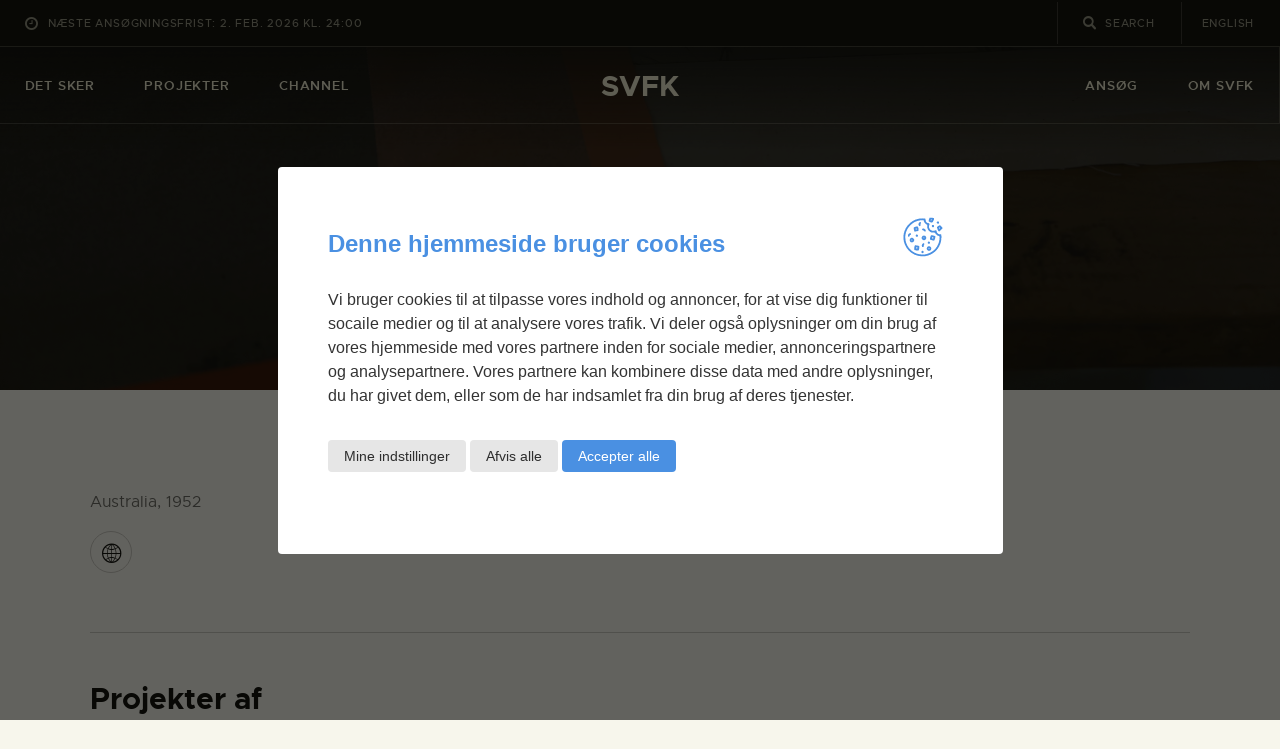

--- FILE ---
content_type: text/html; charset=UTF-8
request_url: https://svfk.dk/profile/christine-willcocks
body_size: 25793
content:
<!DOCTYPE html>
<html lang="da-DK" class="no-js
									 scheme_default										">
<head>
			<meta charset="UTF-8">
		<meta name="viewport" content="width=device-width, initial-scale=1, maximum-scale=1">
		<meta name="format-detection" content="telephone=no">
		<link rel="profile" href="//gmpg.org/xfn/11">
		<meta name='robots' content='index, follow, max-image-preview:large, max-snippet:-1, max-video-preview:-1' />

	<!-- This site is optimized with the Yoast SEO plugin v22.4 - https://yoast.com/wordpress/plugins/seo/ -->
	<title>Christine Willcocks - SVFK</title><link rel="preload" as="style" href="https://fonts.googleapis.com/css?family=Roboto%3A100%2C100italic%2C200%2C200italic%2C300%2C300italic%2C400%2C400italic%2C500%2C500italic%2C600%2C600italic%2C700%2C700italic%2C800%2C800italic%2C900%2C900italic%7CRoboto%20Slab%3A100%2C100italic%2C200%2C200italic%2C300%2C300italic%2C400%2C400italic%2C500%2C500italic%2C600%2C600italic%2C700%2C700italic%2C800%2C800italic%2C900%2C900italic%7CCardo%3A400%2C400italic%2C700%7CCardo%3A100%2C100italic%2C200%2C200italic%2C300%2C300italic%2C400%2C400italic%2C500%2C500italic%2C600%2C600italic%2C700%2C700italic%2C800%2C800italic%2C900%2C900italic&#038;subset=latin%2Clatin-ext&#038;display=swap" /><link rel="stylesheet" href="https://fonts.googleapis.com/css?family=Roboto%3A100%2C100italic%2C200%2C200italic%2C300%2C300italic%2C400%2C400italic%2C500%2C500italic%2C600%2C600italic%2C700%2C700italic%2C800%2C800italic%2C900%2C900italic%7CRoboto%20Slab%3A100%2C100italic%2C200%2C200italic%2C300%2C300italic%2C400%2C400italic%2C500%2C500italic%2C600%2C600italic%2C700%2C700italic%2C800%2C800italic%2C900%2C900italic%7CCardo%3A400%2C400italic%2C700%7CCardo%3A100%2C100italic%2C200%2C200italic%2C300%2C300italic%2C400%2C400italic%2C500%2C500italic%2C600%2C600italic%2C700%2C700italic%2C800%2C800italic%2C900%2C900italic&#038;subset=latin%2Clatin-ext&#038;display=swap" media="print" onload="this.media='all'" /><noscript><link rel="stylesheet" href="https://fonts.googleapis.com/css?family=Roboto%3A100%2C100italic%2C200%2C200italic%2C300%2C300italic%2C400%2C400italic%2C500%2C500italic%2C600%2C600italic%2C700%2C700italic%2C800%2C800italic%2C900%2C900italic%7CRoboto%20Slab%3A100%2C100italic%2C200%2C200italic%2C300%2C300italic%2C400%2C400italic%2C500%2C500italic%2C600%2C600italic%2C700%2C700italic%2C800%2C800italic%2C900%2C900italic%7CCardo%3A400%2C400italic%2C700%7CCardo%3A100%2C100italic%2C200%2C200italic%2C300%2C300italic%2C400%2C400italic%2C500%2C500italic%2C600%2C600italic%2C700%2C700italic%2C800%2C800italic%2C900%2C900italic&#038;subset=latin%2Clatin-ext&#038;display=swap" /></noscript>
	<link rel="canonical" href="https://svfk.dk/profile/christine-willcocks" />
	<meta property="og:locale" content="da_DK" />
	<meta property="og:type" content="article" />
	<meta property="og:title" content="Christine Willcocks - SVFK" />
	<meta property="og:url" content="https://svfk.dk/profile/christine-willcocks" />
	<meta property="og:site_name" content="SVFK" />
	<meta name="twitter:card" content="summary_large_image" />
	<script type="application/ld+json" class="yoast-schema-graph">{"@context":"https://schema.org","@graph":[{"@type":"WebPage","@id":"https://svfk.dk/profile/christine-willcocks","url":"https://svfk.dk/profile/christine-willcocks","name":"Christine Willcocks - SVFK","isPartOf":{"@id":"https://svfk.dk/#website"},"datePublished":"2018-06-15T14:48:33+00:00","dateModified":"2018-06-15T14:48:33+00:00","breadcrumb":{"@id":"https://svfk.dk/profile/christine-willcocks#breadcrumb"},"inLanguage":"da-DK","potentialAction":[{"@type":"ReadAction","target":["https://svfk.dk/profile/christine-willcocks"]}]},{"@type":"BreadcrumbList","@id":"https://svfk.dk/profile/christine-willcocks#breadcrumb","itemListElement":[{"@type":"ListItem","position":1,"name":"Hjem","item":"https://svfk.dk/"},{"@type":"ListItem","position":2,"name":"Profil","item":"https://svfk.dk/profile"},{"@type":"ListItem","position":3,"name":"Christine Willcocks"}]},{"@type":"WebSite","@id":"https://svfk.dk/#website","url":"https://svfk.dk/","name":"SVFK","description":"","publisher":{"@id":"https://svfk.dk/#organization"},"potentialAction":[{"@type":"SearchAction","target":{"@type":"EntryPoint","urlTemplate":"https://svfk.dk/?s={search_term_string}"},"query-input":"required name=search_term_string"}],"inLanguage":"da-DK"},{"@type":"Organization","@id":"https://svfk.dk/#organization","name":"Statens Værksteder For Kunst","url":"https://svfk.dk/","logo":{"@type":"ImageObject","inLanguage":"da-DK","@id":"https://svfk.dk/#/schema/logo/image/","url":"https://svfk.dk/wp-content/uploads/2015/10/svfk_logo.png","contentUrl":"https://svfk.dk/wp-content/uploads/2015/10/svfk_logo.png","width":448,"height":160,"caption":"Statens Værksteder For Kunst"},"image":{"@id":"https://svfk.dk/#/schema/logo/image/"}}]}</script>
	<!-- / Yoast SEO plugin. -->


<link rel='dns-prefetch' href='//fonts.googleapis.com' />
<link rel='dns-prefetch' href='//i0.wp.com' />
<link rel='dns-prefetch' href='//i1.wp.com' />
<link href='https://fonts.gstatic.com' crossorigin rel='preconnect' />
<link href='https://i0.wp.com' rel='preconnect' />
<link href='https://i1.wp.com' rel='preconnect' />
<link rel="alternate" type="application/rss+xml" title="SVFK &raquo; Feed" href="https://svfk.dk/feed" />
<link rel="alternate" type="text/calendar" title="SVFK &raquo; iCal Feed" href="https://svfk.dk/event/?ical=1" />
<meta property="og:url" content="https://svfk.dk/profile/christine-willcocks "/>
			<meta property="og:title" content="Christine Willcocks" />
			<meta property="og:description" content="" />  
			<meta property="og:type" content="article" /><link property="stylesheet" rel='stylesheet' id='wp-block-library-css' href='https://svfk.dk/wp-includes/css/dist/block-library/style.min.css?ver=6.4.3' type='text/css' media='all' />
<style id='classic-theme-styles-inline-css' type='text/css'>
/*! This file is auto-generated */
.wp-block-button__link{color:#fff;background-color:#32373c;border-radius:9999px;box-shadow:none;text-decoration:none;padding:calc(.667em + 2px) calc(1.333em + 2px);font-size:1.125em}.wp-block-file__button{background:#32373c;color:#fff;text-decoration:none}
</style>
<style id='global-styles-inline-css' type='text/css'>
body{--wp--preset--color--black: #000000;--wp--preset--color--cyan-bluish-gray: #abb8c3;--wp--preset--color--white: #ffffff;--wp--preset--color--pale-pink: #f78da7;--wp--preset--color--vivid-red: #cf2e2e;--wp--preset--color--luminous-vivid-orange: #ff6900;--wp--preset--color--luminous-vivid-amber: #fcb900;--wp--preset--color--light-green-cyan: #7bdcb5;--wp--preset--color--vivid-green-cyan: #00d084;--wp--preset--color--pale-cyan-blue: #8ed1fc;--wp--preset--color--vivid-cyan-blue: #0693e3;--wp--preset--color--vivid-purple: #9b51e0;--wp--preset--color--bg-color: #f7f6ec;--wp--preset--color--bd-color: #c9c8bf;--wp--preset--color--text-dark: #13130d;--wp--preset--color--text-light: #93938f;--wp--preset--color--text-link: #c9a050;--wp--preset--color--text-hover: #13130d;--wp--preset--color--text-link-2: #80d572;--wp--preset--color--text-hover-2: #8be77c;--wp--preset--color--text-link-3: #ddb837;--wp--preset--color--text-hover-3: #eec432;--wp--preset--gradient--vivid-cyan-blue-to-vivid-purple: linear-gradient(135deg,rgba(6,147,227,1) 0%,rgb(155,81,224) 100%);--wp--preset--gradient--light-green-cyan-to-vivid-green-cyan: linear-gradient(135deg,rgb(122,220,180) 0%,rgb(0,208,130) 100%);--wp--preset--gradient--luminous-vivid-amber-to-luminous-vivid-orange: linear-gradient(135deg,rgba(252,185,0,1) 0%,rgba(255,105,0,1) 100%);--wp--preset--gradient--luminous-vivid-orange-to-vivid-red: linear-gradient(135deg,rgba(255,105,0,1) 0%,rgb(207,46,46) 100%);--wp--preset--gradient--very-light-gray-to-cyan-bluish-gray: linear-gradient(135deg,rgb(238,238,238) 0%,rgb(169,184,195) 100%);--wp--preset--gradient--cool-to-warm-spectrum: linear-gradient(135deg,rgb(74,234,220) 0%,rgb(151,120,209) 20%,rgb(207,42,186) 40%,rgb(238,44,130) 60%,rgb(251,105,98) 80%,rgb(254,248,76) 100%);--wp--preset--gradient--blush-light-purple: linear-gradient(135deg,rgb(255,206,236) 0%,rgb(152,150,240) 100%);--wp--preset--gradient--blush-bordeaux: linear-gradient(135deg,rgb(254,205,165) 0%,rgb(254,45,45) 50%,rgb(107,0,62) 100%);--wp--preset--gradient--luminous-dusk: linear-gradient(135deg,rgb(255,203,112) 0%,rgb(199,81,192) 50%,rgb(65,88,208) 100%);--wp--preset--gradient--pale-ocean: linear-gradient(135deg,rgb(255,245,203) 0%,rgb(182,227,212) 50%,rgb(51,167,181) 100%);--wp--preset--gradient--electric-grass: linear-gradient(135deg,rgb(202,248,128) 0%,rgb(113,206,126) 100%);--wp--preset--gradient--midnight: linear-gradient(135deg,rgb(2,3,129) 0%,rgb(40,116,252) 100%);--wp--preset--font-size--small: 13px;--wp--preset--font-size--medium: 20px;--wp--preset--font-size--large: 36px;--wp--preset--font-size--x-large: 42px;--wp--preset--spacing--20: 0.44rem;--wp--preset--spacing--30: 0.67rem;--wp--preset--spacing--40: 1rem;--wp--preset--spacing--50: 1.5rem;--wp--preset--spacing--60: 2.25rem;--wp--preset--spacing--70: 3.38rem;--wp--preset--spacing--80: 5.06rem;--wp--preset--shadow--natural: 6px 6px 9px rgba(0, 0, 0, 0.2);--wp--preset--shadow--deep: 12px 12px 50px rgba(0, 0, 0, 0.4);--wp--preset--shadow--sharp: 6px 6px 0px rgba(0, 0, 0, 0.2);--wp--preset--shadow--outlined: 6px 6px 0px -3px rgba(255, 255, 255, 1), 6px 6px rgba(0, 0, 0, 1);--wp--preset--shadow--crisp: 6px 6px 0px rgba(0, 0, 0, 1);}:where(.is-layout-flex){gap: 0.5em;}:where(.is-layout-grid){gap: 0.5em;}body .is-layout-flow > .alignleft{float: left;margin-inline-start: 0;margin-inline-end: 2em;}body .is-layout-flow > .alignright{float: right;margin-inline-start: 2em;margin-inline-end: 0;}body .is-layout-flow > .aligncenter{margin-left: auto !important;margin-right: auto !important;}body .is-layout-constrained > .alignleft{float: left;margin-inline-start: 0;margin-inline-end: 2em;}body .is-layout-constrained > .alignright{float: right;margin-inline-start: 2em;margin-inline-end: 0;}body .is-layout-constrained > .aligncenter{margin-left: auto !important;margin-right: auto !important;}body .is-layout-constrained > :where(:not(.alignleft):not(.alignright):not(.alignfull)){max-width: var(--wp--style--global--content-size);margin-left: auto !important;margin-right: auto !important;}body .is-layout-constrained > .alignwide{max-width: var(--wp--style--global--wide-size);}body .is-layout-flex{display: flex;}body .is-layout-flex{flex-wrap: wrap;align-items: center;}body .is-layout-flex > *{margin: 0;}body .is-layout-grid{display: grid;}body .is-layout-grid > *{margin: 0;}:where(.wp-block-columns.is-layout-flex){gap: 2em;}:where(.wp-block-columns.is-layout-grid){gap: 2em;}:where(.wp-block-post-template.is-layout-flex){gap: 1.25em;}:where(.wp-block-post-template.is-layout-grid){gap: 1.25em;}.has-black-color{color: var(--wp--preset--color--black) !important;}.has-cyan-bluish-gray-color{color: var(--wp--preset--color--cyan-bluish-gray) !important;}.has-white-color{color: var(--wp--preset--color--white) !important;}.has-pale-pink-color{color: var(--wp--preset--color--pale-pink) !important;}.has-vivid-red-color{color: var(--wp--preset--color--vivid-red) !important;}.has-luminous-vivid-orange-color{color: var(--wp--preset--color--luminous-vivid-orange) !important;}.has-luminous-vivid-amber-color{color: var(--wp--preset--color--luminous-vivid-amber) !important;}.has-light-green-cyan-color{color: var(--wp--preset--color--light-green-cyan) !important;}.has-vivid-green-cyan-color{color: var(--wp--preset--color--vivid-green-cyan) !important;}.has-pale-cyan-blue-color{color: var(--wp--preset--color--pale-cyan-blue) !important;}.has-vivid-cyan-blue-color{color: var(--wp--preset--color--vivid-cyan-blue) !important;}.has-vivid-purple-color{color: var(--wp--preset--color--vivid-purple) !important;}.has-black-background-color{background-color: var(--wp--preset--color--black) !important;}.has-cyan-bluish-gray-background-color{background-color: var(--wp--preset--color--cyan-bluish-gray) !important;}.has-white-background-color{background-color: var(--wp--preset--color--white) !important;}.has-pale-pink-background-color{background-color: var(--wp--preset--color--pale-pink) !important;}.has-vivid-red-background-color{background-color: var(--wp--preset--color--vivid-red) !important;}.has-luminous-vivid-orange-background-color{background-color: var(--wp--preset--color--luminous-vivid-orange) !important;}.has-luminous-vivid-amber-background-color{background-color: var(--wp--preset--color--luminous-vivid-amber) !important;}.has-light-green-cyan-background-color{background-color: var(--wp--preset--color--light-green-cyan) !important;}.has-vivid-green-cyan-background-color{background-color: var(--wp--preset--color--vivid-green-cyan) !important;}.has-pale-cyan-blue-background-color{background-color: var(--wp--preset--color--pale-cyan-blue) !important;}.has-vivid-cyan-blue-background-color{background-color: var(--wp--preset--color--vivid-cyan-blue) !important;}.has-vivid-purple-background-color{background-color: var(--wp--preset--color--vivid-purple) !important;}.has-black-border-color{border-color: var(--wp--preset--color--black) !important;}.has-cyan-bluish-gray-border-color{border-color: var(--wp--preset--color--cyan-bluish-gray) !important;}.has-white-border-color{border-color: var(--wp--preset--color--white) !important;}.has-pale-pink-border-color{border-color: var(--wp--preset--color--pale-pink) !important;}.has-vivid-red-border-color{border-color: var(--wp--preset--color--vivid-red) !important;}.has-luminous-vivid-orange-border-color{border-color: var(--wp--preset--color--luminous-vivid-orange) !important;}.has-luminous-vivid-amber-border-color{border-color: var(--wp--preset--color--luminous-vivid-amber) !important;}.has-light-green-cyan-border-color{border-color: var(--wp--preset--color--light-green-cyan) !important;}.has-vivid-green-cyan-border-color{border-color: var(--wp--preset--color--vivid-green-cyan) !important;}.has-pale-cyan-blue-border-color{border-color: var(--wp--preset--color--pale-cyan-blue) !important;}.has-vivid-cyan-blue-border-color{border-color: var(--wp--preset--color--vivid-cyan-blue) !important;}.has-vivid-purple-border-color{border-color: var(--wp--preset--color--vivid-purple) !important;}.has-vivid-cyan-blue-to-vivid-purple-gradient-background{background: var(--wp--preset--gradient--vivid-cyan-blue-to-vivid-purple) !important;}.has-light-green-cyan-to-vivid-green-cyan-gradient-background{background: var(--wp--preset--gradient--light-green-cyan-to-vivid-green-cyan) !important;}.has-luminous-vivid-amber-to-luminous-vivid-orange-gradient-background{background: var(--wp--preset--gradient--luminous-vivid-amber-to-luminous-vivid-orange) !important;}.has-luminous-vivid-orange-to-vivid-red-gradient-background{background: var(--wp--preset--gradient--luminous-vivid-orange-to-vivid-red) !important;}.has-very-light-gray-to-cyan-bluish-gray-gradient-background{background: var(--wp--preset--gradient--very-light-gray-to-cyan-bluish-gray) !important;}.has-cool-to-warm-spectrum-gradient-background{background: var(--wp--preset--gradient--cool-to-warm-spectrum) !important;}.has-blush-light-purple-gradient-background{background: var(--wp--preset--gradient--blush-light-purple) !important;}.has-blush-bordeaux-gradient-background{background: var(--wp--preset--gradient--blush-bordeaux) !important;}.has-luminous-dusk-gradient-background{background: var(--wp--preset--gradient--luminous-dusk) !important;}.has-pale-ocean-gradient-background{background: var(--wp--preset--gradient--pale-ocean) !important;}.has-electric-grass-gradient-background{background: var(--wp--preset--gradient--electric-grass) !important;}.has-midnight-gradient-background{background: var(--wp--preset--gradient--midnight) !important;}.has-small-font-size{font-size: var(--wp--preset--font-size--small) !important;}.has-medium-font-size{font-size: var(--wp--preset--font-size--medium) !important;}.has-large-font-size{font-size: var(--wp--preset--font-size--large) !important;}.has-x-large-font-size{font-size: var(--wp--preset--font-size--x-large) !important;}
.wp-block-navigation a:where(:not(.wp-element-button)){color: inherit;}
:where(.wp-block-post-template.is-layout-flex){gap: 1.25em;}:where(.wp-block-post-template.is-layout-grid){gap: 1.25em;}
:where(.wp-block-columns.is-layout-flex){gap: 2em;}:where(.wp-block-columns.is-layout-grid){gap: 2em;}
.wp-block-pullquote{font-size: 1.5em;line-height: 1.6;}
</style>
<link data-minify="1" property="stylesheet" rel='stylesheet' id='gdpr-cookies-css' href='https://svfk.dk/wp-content/cache/min/1/wp-content/plugins/r-gdpr-cookies/assets/css/style.css?ver=1736929199' type='text/css' media='all' />
<link data-minify="1" property="stylesheet" rel='stylesheet' id='trx_addons-icons-css' href='https://svfk.dk/wp-content/cache/min/1/wp-content/plugins/trx_addons/css/font-icons/css/trx_addons_icons.css?ver=1736929199' type='text/css' media='all' />
<link property="stylesheet" rel='stylesheet' id='jquery-swiper-css' href='https://svfk.dk/wp-content/plugins/trx_addons/js/swiper/swiper.min.css' type='text/css' media='all' />
<link property="stylesheet" rel='stylesheet' id='magnific-popup-css' href='https://svfk.dk/wp-content/plugins/trx_addons/js/magnific/magnific-popup.min.css' type='text/css' media='all' />
<link data-minify="1" property="stylesheet" rel='stylesheet' id='trx_addons-css' href='https://svfk.dk/wp-content/cache/min/1/wp-content/plugins/trx_addons/css/__styles.css?ver=1736929199' type='text/css' media='all' />
<link data-minify="1" property="stylesheet" rel='stylesheet' id='trx_addons-animation-css' href='https://svfk.dk/wp-content/cache/min/1/wp-content/plugins/trx_addons/css/trx_addons.animation.css?ver=1736929199' type='text/css' media='all' />
<link data-minify="1" property="stylesheet" rel='stylesheet' id='trx-popup-style-css' href='https://svfk.dk/wp-content/cache/min/1/wp-content/plugins/trx_popup/css/style.css?ver=1736929199' type='text/css' media='all' />
<link data-minify="1" property="stylesheet" rel='stylesheet' id='trx-popup-custom-css' href='https://svfk.dk/wp-content/cache/min/1/wp-content/plugins/trx_popup/css/custom.css?ver=1736929199' type='text/css' media='all' />
<link data-minify="1" property="stylesheet" rel='stylesheet' id='trx-popup-stylesheet-css' href='https://svfk.dk/wp-content/cache/min/1/wp-content/plugins/trx_popup/css/fonts/Inter/stylesheet.css?ver=1736929199' type='text/css' media='all' />
<link data-minify="1" property="stylesheet" rel='stylesheet' id='ozeum-parent-style-css' href='https://svfk.dk/wp-content/cache/min/1/wp-content/themes/ozeum/style.css?ver=1736929199' type='text/css' media='all' />
<link data-minify="1" property="stylesheet" rel='stylesheet' id='ozeum-child-style-css' href='https://svfk.dk/wp-content/cache/min/1/wp-content/themes/ozeum-child/style.css?ver=1736929199' type='text/css' media='all' />
<link data-minify="1" property="stylesheet" rel='stylesheet' id='theme-gravityforms-styling-css' href='https://svfk.dk/wp-content/cache/min/1/wp-content/themes/ozeum-child/assets/css/component/gform.css?ver=1736929199' type='text/css' media='all' />
<link data-minify="1" property="stylesheet" rel='stylesheet' id='theme-r-gdpr-cookie-styling-css' href='https://svfk.dk/wp-content/cache/min/1/wp-content/themes/ozeum-child/assets/css/component/r-gdpr-cookie.css?ver=1736929199' type='text/css' media='all' />
<link data-minify="1" property="stylesheet" rel='stylesheet' id='elementor-icons-css' href='https://svfk.dk/wp-content/cache/min/1/wp-content/plugins/elementor/assets/lib/eicons/css/elementor-icons.min.css?ver=1736929199' type='text/css' media='all' />
<link property="stylesheet" rel='stylesheet' id='elementor-frontend-css' href='https://svfk.dk/wp-content/plugins/elementor/assets/css/frontend.min.css?ver=3.20.4' type='text/css' media='all' />
<style id='elementor-frontend-inline-css' type='text/css'>
.elementor-kit-25034{--e-global-color-primary:#6EC1E4;--e-global-color-secondary:#54595F;--e-global-color-text:#7A7A7A;--e-global-color-accent:#61CE70;--e-global-color-72f9b939:#4054B2;--e-global-color-139b9bdc:#23A455;--e-global-color-7c33ba3b:#000;--e-global-color-34a8e978:#FFF;--e-global-color-703289e1:#020101;--e-global-typography-primary-font-family:"Roboto";--e-global-typography-primary-font-weight:600;--e-global-typography-secondary-font-family:"Roboto Slab";--e-global-typography-secondary-font-weight:400;--e-global-typography-text-font-family:"Roboto";--e-global-typography-text-font-weight:400;--e-global-typography-accent-font-family:"Roboto";--e-global-typography-accent-font-weight:500;}.elementor-section.elementor-section-boxed > .elementor-container{max-width:1200px;}.e-con{--container-max-width:1200px;}.elementor-widget:not(:last-child){margin-block-end:20px;}.elementor-element{--widgets-spacing:20px 20px;}{}.sc_layouts_title_caption{display:var(--page-title-display);}.elementor-kit-25034 e-page-transition{background-color:#FFBC7D;}@media(max-width:1024px){.elementor-section.elementor-section-boxed > .elementor-container{max-width:1024px;}.e-con{--container-max-width:1024px;}}@media(max-width:767px){.elementor-section.elementor-section-boxed > .elementor-container{max-width:767px;}.e-con{--container-max-width:767px;}}
</style>
<link data-minify="1" property="stylesheet" rel='stylesheet' id='swiper-css' href='https://svfk.dk/wp-content/cache/min/1/wp-content/plugins/elementor/assets/lib/swiper/v8/css/swiper.min.css?ver=1736929199' type='text/css' media='all' />
<link property="stylesheet" rel='stylesheet' id='elementor-pro-css' href='https://svfk.dk/wp-content/plugins/elementor-pro/assets/css/frontend.min.css?ver=3.20.3' type='text/css' media='all' />
<link data-minify="1" property="stylesheet" rel='stylesheet' id='font-awesome-5-all-css' href='https://svfk.dk/wp-content/cache/min/1/wp-content/plugins/elementor/assets/lib/font-awesome/css/all.min.css?ver=1736929199' type='text/css' media='all' />
<link property="stylesheet" rel='stylesheet' id='font-awesome-4-shim-css' href='https://svfk.dk/wp-content/plugins/elementor/assets/lib/font-awesome/css/v4-shims.min.css?ver=3.20.4' type='text/css' media='all' />

<link data-minify="1" property="stylesheet" rel='stylesheet' id='esg-plugin-settings-css' href='https://svfk.dk/wp-content/cache/min/1/wp-content/plugins/essential-grid/public/assets/css/settings.css?ver=1736929199' type='text/css' media='all' />
<link data-minify="1" property="stylesheet" rel='stylesheet' id='tp-fontello-css' href='https://svfk.dk/wp-content/cache/min/1/wp-content/plugins/essential-grid/public/assets/font/fontello/css/fontello.css?ver=1736929199' type='text/css' media='all' />
<link data-minify="1" property="stylesheet" rel='stylesheet' id='wpgdprc-front-css-css' href='https://svfk.dk/wp-content/cache/min/1/wp-content/plugins/wp-gdpr-compliance/Assets/css/front.css?ver=1736929199' type='text/css' media='all' />
<style id='wpgdprc-front-css-inline-css' type='text/css'>
:root{--wp-gdpr--bar--background-color: #000000;--wp-gdpr--bar--color: #ffffff;--wp-gdpr--button--background-color: #000000;--wp-gdpr--button--background-color--darken: #000000;--wp-gdpr--button--color: #ffffff;}
</style>
<link data-minify="1" property="stylesheet" rel='stylesheet' id='ozeum-font-Metropolis-css' href='https://svfk.dk/wp-content/cache/min/1/wp-content/themes/ozeum/skins/default/css/font-face/Metropolis/stylesheet.css?ver=1736929199' type='text/css' media='all' />

<link data-minify="1" property="stylesheet" rel='stylesheet' id='fontello-icons-css' href='https://svfk.dk/wp-content/cache/min/1/wp-content/themes/ozeum/css/font-icons/css/fontello.css?ver=1736929199' type='text/css' media='all' />
<link data-minify="1" property="stylesheet" rel='stylesheet' id='ozeum-main-css' href='https://svfk.dk/wp-content/cache/min/1/wp-content/themes/ozeum/style.css?ver=1736929199' type='text/css' media='all' />
<style id='ozeum-main-inline-css' type='text/css'>
.post-navigation .nav-previous a .nav-arrow { background-image: url(https://i0.wp.com/svfk.dk/wp-content/uploads/2020/03/svfk-fallback-image-1024x567.jpg); }.post-navigation .nav-next a .nav-arrow { background-image: url(https://i0.wp.com/svfk.dk/wp-content/uploads/2018/06/bd_profilbillede_foto_diana-lindbjerg-370x208.jpg); }
</style>
<link property="stylesheet" rel='stylesheet' id='mediaelement-css' href='https://svfk.dk/wp-includes/js/mediaelement/mediaelementplayer-legacy.min.css?ver=4.2.17' type='text/css' media='all' />
<link property="stylesheet" rel='stylesheet' id='wp-mediaelement-css' href='https://svfk.dk/wp-includes/js/mediaelement/wp-mediaelement.min.css?ver=6.4.3' type='text/css' media='all' />
<link data-minify="1" property="stylesheet" rel='stylesheet' id='ozeum-skin-default-css' href='https://svfk.dk/wp-content/cache/min/1/wp-content/themes/ozeum/skins/default/css/style.css?ver=1736929199' type='text/css' media='all' />
<link data-minify="1" property="stylesheet" rel='stylesheet' id='ozeum-plugins-css' href='https://svfk.dk/wp-content/cache/min/1/wp-content/themes/ozeum/skins/default/css/__plugins.css?ver=1736929199' type='text/css' media='all' />
<link data-minify="1" property="stylesheet" rel='stylesheet' id='ozeum-custom-css' href='https://svfk.dk/wp-content/cache/min/1/wp-content/themes/ozeum/skins/default/css/__custom.css?ver=1736929199' type='text/css' media='all' />
<link data-minify="1" property="stylesheet" rel='stylesheet' id='ozeum-color-default-css' href='https://svfk.dk/wp-content/cache/min/1/wp-content/themes/ozeum/skins/default/css/__colors-default.css?ver=1736929199' type='text/css' media='all' />
<link data-minify="1" property="stylesheet" rel='stylesheet' id='ozeum-color-dark-css' href='https://svfk.dk/wp-content/cache/min/1/wp-content/themes/ozeum/skins/default/css/__colors-dark.css?ver=1736929199' type='text/css' media='all' />
<link data-minify="1" property="stylesheet" rel='stylesheet' id='trx_addons-responsive-css' href='https://svfk.dk/wp-content/cache/min/1/wp-content/plugins/trx_addons/css/__responsive.css?ver=1736929199' type='text/css' media='all' />
<link data-minify="1" property="stylesheet" rel='stylesheet' id='ozeum-responsive-css' href='https://svfk.dk/wp-content/cache/min/1/wp-content/themes/ozeum/skins/default/css/__responsive.css?ver=1736929199' type='text/css' media='all' />
<link rel="preconnect" href="https://fonts.gstatic.com/" crossorigin><script type="text/javascript" src="https://svfk.dk/wp-includes/js/jquery/jquery.min.js?ver=3.7.1" id="jquery-core-js"></script>
<script type="text/javascript" src="https://svfk.dk/wp-content/plugins/elementor/assets/lib/font-awesome/js/v4-shims.min.js?ver=3.20.4" id="font-awesome-4-shim-js"></script>
<script type="text/javascript" id="_tpt-js-before">
/* <![CDATA[ */
window.ESG ??={}; ESG.E ??= {}; ESG.E.plugin_url = 'https://svfk.dk/wp-content/plugins/essential-grid/';
/* ]]> */
</script>
<script type="text/javascript" src="https://svfk.dk/wp-content/plugins/essential-grid/public/assets/js/libs/tptools.js?ver=6.7.0" id="_tpt-js" async="async" data-wp-strategy="async"></script>
<script type="text/javascript" id="wpgdprc-front-js-js-extra">
/* <![CDATA[ */
var wpgdprcFront = {"ajaxUrl":"https:\/\/svfk.dk\/wp-admin\/admin-ajax.php","ajaxNonce":"e88866604f","ajaxArg":"security","pluginPrefix":"wpgdprc","blogId":"1","isMultiSite":"","locale":"da_DK","showSignUpModal":"","showFormModal":"","cookieName":"wpgdprc-consent","consentVersion":"","path":"\/","prefix":"wpgdprc"};
/* ]]> */
</script>
<script type="text/javascript" src="https://svfk.dk/wp-content/plugins/wp-gdpr-compliance/Assets/js/front.min.js?ver=1741092183" id="wpgdprc-front-js-js"></script>
<link rel="https://api.w.org/" href="https://svfk.dk/wp-json/" /><link rel="alternate" type="application/json" href="https://svfk.dk/wp-json/wp/v2/cpt_team/20369" /><link rel='shortlink' href='https://svfk.dk/?p=20369' />
<link rel="alternate" type="application/json+oembed" href="https://svfk.dk/wp-json/oembed/1.0/embed?url=https%3A%2F%2Fsvfk.dk%2Fprofile%2Fchristine-willcocks" />
<link rel="alternate" type="text/xml+oembed" href="https://svfk.dk/wp-json/oembed/1.0/embed?url=https%3A%2F%2Fsvfk.dk%2Fprofile%2Fchristine-willcocks&#038;format=xml" />
			<style type="text/css">
			<!--
				#page_preloader {
					background-color: #13130d !important;background-image: url(https://i0.wp.com/svfk.dk/wp-content/uploads/2020/04/preloader-svfk.png);				}
			-->
			</style>
			<meta name="tec-api-version" content="v1"><meta name="tec-api-origin" content="https://svfk.dk"><link rel="alternate" href="https://svfk.dk/wp-json/tribe/events/v1/" /><meta name="generator" content="Elementor 3.20.4; features: e_optimized_assets_loading, additional_custom_breakpoints, block_editor_assets_optimize, e_image_loading_optimization; settings: css_print_method-internal, google_font-enabled, font_display-auto">
<meta name="generator" content="Powered by Slider Revolution 6.7.1 - responsive, Mobile-Friendly Slider Plugin for WordPress with comfortable drag and drop interface." />
<link rel="icon" href="https://i1.wp.com/svfk.dk/wp-content/uploads/2020/06/cropped-svfk-favicon-32x32.png" sizes="32x32" />
<link rel="icon" href="https://i1.wp.com/svfk.dk/wp-content/uploads/2020/06/cropped-svfk-favicon-192x192.png" sizes="192x192" />
<link rel="apple-touch-icon" href="https://i0.wp.com/svfk.dk/wp-content/uploads/2020/06/cropped-svfk-favicon-180x180.png" />
<meta name="msapplication-TileImage" content="https://i0.wp.com/svfk.dk/wp-content/uploads/2020/06/cropped-svfk-favicon-270x270.png" />
<script>function setREVStartSize(e){
			//window.requestAnimationFrame(function() {
				window.RSIW = window.RSIW===undefined ? window.innerWidth : window.RSIW;
				window.RSIH = window.RSIH===undefined ? window.innerHeight : window.RSIH;
				try {
					var pw = document.getElementById(e.c).parentNode.offsetWidth,
						newh;
					pw = pw===0 || isNaN(pw) || (e.l=="fullwidth" || e.layout=="fullwidth") ? window.RSIW : pw;
					e.tabw = e.tabw===undefined ? 0 : parseInt(e.tabw);
					e.thumbw = e.thumbw===undefined ? 0 : parseInt(e.thumbw);
					e.tabh = e.tabh===undefined ? 0 : parseInt(e.tabh);
					e.thumbh = e.thumbh===undefined ? 0 : parseInt(e.thumbh);
					e.tabhide = e.tabhide===undefined ? 0 : parseInt(e.tabhide);
					e.thumbhide = e.thumbhide===undefined ? 0 : parseInt(e.thumbhide);
					e.mh = e.mh===undefined || e.mh=="" || e.mh==="auto" ? 0 : parseInt(e.mh,0);
					if(e.layout==="fullscreen" || e.l==="fullscreen")
						newh = Math.max(e.mh,window.RSIH);
					else{
						e.gw = Array.isArray(e.gw) ? e.gw : [e.gw];
						for (var i in e.rl) if (e.gw[i]===undefined || e.gw[i]===0) e.gw[i] = e.gw[i-1];
						e.gh = e.el===undefined || e.el==="" || (Array.isArray(e.el) && e.el.length==0)? e.gh : e.el;
						e.gh = Array.isArray(e.gh) ? e.gh : [e.gh];
						for (var i in e.rl) if (e.gh[i]===undefined || e.gh[i]===0) e.gh[i] = e.gh[i-1];
											
						var nl = new Array(e.rl.length),
							ix = 0,
							sl;
						e.tabw = e.tabhide>=pw ? 0 : e.tabw;
						e.thumbw = e.thumbhide>=pw ? 0 : e.thumbw;
						e.tabh = e.tabhide>=pw ? 0 : e.tabh;
						e.thumbh = e.thumbhide>=pw ? 0 : e.thumbh;
						for (var i in e.rl) nl[i] = e.rl[i]<window.RSIW ? 0 : e.rl[i];
						sl = nl[0];
						for (var i in nl) if (sl>nl[i] && nl[i]>0) { sl = nl[i]; ix=i;}
						var m = pw>(e.gw[ix]+e.tabw+e.thumbw) ? 1 : (pw-(e.tabw+e.thumbw)) / (e.gw[ix]);
						newh =  (e.gh[ix] * m) + (e.tabh + e.thumbh);
					}
					var el = document.getElementById(e.c);
					if (el!==null && el) el.style.height = newh+"px";
					el = document.getElementById(e.c+"_wrapper");
					if (el!==null && el) {
						el.style.height = newh+"px";
						el.style.display = "block";
					}
				} catch(e){
					console.log("Failure at Presize of Slider:" + e)
				}
			//});
		  };</script>
		<style type="text/css" id="wp-custom-css">
			.svfk-searchbar {
	display:-webkit-box;
	display:-ms-flexbox;
	display:flex;
	-webkit-box-pack: center;
	-ms-flex-pack: center;
	justify-content: center;
}

.svfk-searchbar form {
	display: -webkit-box;
	display: -ms-flexbox;
	display: flex;
	-ms-flex-wrap: wrap;
	flex-wrap: wrap;
	-webkit-box-pack: center;
	-ms-flex-pack: center;
	justify-content: center;
}

.svfk-searchbar form > * {
	margin: 5px;
}

.tribe-events-single>.tribe_events {
	display: block;
}

@media (min-width: 768px){
	.tribe-events-event-image {
		width: 49% !important;
		float: left !important;
	}
}

.single-tribe_events .tribe-events-event-image {
	clear: both;
}

.tribe-events-notices {
	border: 1px solid #c9a050;
	padding: 8px 35px 8px 14px;
}

.single-tribe_events .tribe_events {
    max-width: 964px;
    margin-left: auto;
    margin-right: auto;
}

/*
Manipulate events calender list view image. START 
*/
.tribe-events-calendar-list .tribe-events-calendar-list__event-featured-image-wrapper {
	position: relative;
	min-height: 220px;
}
.tribe-events-calendar-list .tribe-events-calendar-list__event-featured-image-wrapper .tribe-events-calendar-list__event-featured-image-link {
	position: absolute;
	left: var(--tec-grid-gutter-half);
	right: var(--tec-grid-gutter-half);
	top: 0;
	bottom: 0;
}

.tribe-events-calendar-list .tribe-events-calendar-list__event-featured-image-wrapper .tribe-events-calendar-list__event-featured-image {
	object-fit: cover;
	width: 100%;
	height: 100%;
}
/*
Manipulate events calender list view image. END 
*/

.elementor-post__title > a {
 line-height:26px;
}		</style>
		<style type="text/css" id="trx_addons-inline-styles-inline-css">.ozeum_inline_1987955129{background-image: url(https://i0.wp.com/svfk.dk/wp-content/uploads/2020/03/cropped-3A2A6770-scaled-1.jpg);}.trx_addons_inline_850594972 img{max-height:2em;}.trx_addons_inline_257128917 img{max-height:1.3em;}</style>
<style id="elementor-post-25028">.elementor-25028 .elementor-element.elementor-element-5cabcc72 > .elementor-container > .elementor-column > .elementor-widget-wrap{align-content:center;align-items:center;}.elementor-25028 .elementor-element.elementor-element-5cabcc72:not(.elementor-motion-effects-element-type-background), .elementor-25028 .elementor-element.elementor-element-5cabcc72 > .elementor-motion-effects-container > .elementor-motion-effects-layer{background-color:#13130D;}.elementor-25028 .elementor-element.elementor-element-5cabcc72{transition:background 0.3s, border 0.3s, border-radius 0.3s, box-shadow 0.3s;}.elementor-25028 .elementor-element.elementor-element-5cabcc72 > .elementor-background-overlay{transition:background 0.3s, border-radius 0.3s, opacity 0.3s;}.elementor-25028 .elementor-element.elementor-element-58ddcd69 > .elementor-widget-container{padding:12px 25px 12px 25px;}.elementor-25028 .elementor-element.elementor-element-521a9bb > .elementor-widget-container{padding:13px 25px 13px 25px;border-style:solid;border-width:0px 1px 0px 1px;border-color:#3b3a31;}.elementor-25028 .elementor-element.elementor-element-26174b5:not(.elementor-motion-effects-element-type-background), .elementor-25028 .elementor-element.elementor-element-26174b5 > .elementor-motion-effects-container > .elementor-motion-effects-layer{background-color:#13130d;background-image:url("https://i1.wp.com/svfk.dk/wp-content/uploads/2019/06/7-1.jpg");background-position:bottom center;background-repeat:no-repeat;background-size:cover;}.elementor-25028 .elementor-element.elementor-element-26174b5 > .elementor-background-overlay{background-color:transparent;background-image:linear-gradient(0deg, rgba(19,19,13,0) 70%, rgba(19,19,13,0.8) 100%);opacity:1;transition:background 0.3s, border-radius 0.3s, opacity 0.3s;}.elementor-25028 .elementor-element.elementor-element-26174b5{transition:background 0.3s, border 0.3s, border-radius 0.3s, box-shadow 0.3s;}.elementor-25028 .elementor-element.elementor-element-9adac3f > .elementor-container > .elementor-column > .elementor-widget-wrap{align-content:center;align-items:center;}.elementor-25028 .elementor-element.elementor-element-9adac3f:not(.elementor-motion-effects-element-type-background), .elementor-25028 .elementor-element.elementor-element-9adac3f > .elementor-motion-effects-container > .elementor-motion-effects-layer{background-color:rgba(19,19,13,0);}.elementor-25028 .elementor-element.elementor-element-9adac3f{border-style:solid;border-width:1px 0px 1px 0px;border-color:rgba(235,233,207,0.2);}.elementor-25028 .elementor-element.elementor-element-acc04a4{z-index:1;}.elementor-25028 .elementor-element.elementor-element-9ac5f49 .logo_image{max-height:2em;}.elementor-25028 .elementor-element.elementor-element-9ac5f49 > .elementor-widget-container{margin:4px 0px 0px 0px;}.elementor-25028 .elementor-element.elementor-element-2c719b4{z-index:1;}.elementor-25028 .elementor-element.elementor-element-2c719b4 > .elementor-widget-container{border-style:solid;border-width:0px 1px 0px 0px;border-color:rgba(235,233,207,0.2);}.elementor-25028 .elementor-element.elementor-element-2f7d3e9{z-index:1;}.elementor-25028 .elementor-element.elementor-element-2f7d3e9 > .elementor-widget-container{border-style:solid;border-width:0px 1px 0px 0px;border-color:rgba(235,233,207,0.2);}.elementor-25028 .elementor-element.elementor-element-1c4050b > .elementor-container > .elementor-column > .elementor-widget-wrap{align-content:center;align-items:center;}.elementor-25028 .elementor-element.elementor-element-1c4050b:not(.elementor-motion-effects-element-type-background), .elementor-25028 .elementor-element.elementor-element-1c4050b > .elementor-motion-effects-container > .elementor-motion-effects-layer{background-color:rgba(19,19,13,0);}.elementor-25028 .elementor-element.elementor-element-1c4050b{border-style:solid;border-width:1px 0px 1px 0px;border-color:rgba(235,233,207,0.2);padding:5px 20px 5px 20px;}.elementor-bc-flex-widget .elementor-25028 .elementor-element.elementor-element-9c2200c.elementor-column .elementor-widget-wrap{align-items:center;}.elementor-25028 .elementor-element.elementor-element-9c2200c.elementor-column.elementor-element[data-element_type="column"] > .elementor-widget-wrap.elementor-element-populated{align-content:center;align-items:center;}.elementor-25028 .elementor-element.elementor-element-5b2321f .logo_image{max-height:1.3em;}.elementor-25028 .elementor-element.elementor-element-5b2321f > .elementor-widget-container{margin:4px 0px 0px 0px;}.elementor-25028 .elementor-element.elementor-element-144b6cc{--spacer-size:85px;}.elementor-25028 .elementor-element.elementor-element-a45f085{--spacer-size:30px;}.elementor-25028 .elementor-element.elementor-element-fcbae9b{--spacer-size:90px;}.elementor-25028 .elementor-element.elementor-element-d4c727c{--spacer-size:30px;}@media(max-width:1024px){.elementor-25028 .elementor-element.elementor-element-144b6cc{--spacer-size:60px;}.elementor-25028 .elementor-element.elementor-element-fcbae9b{--spacer-size:60px;}}@media(min-width:768px){.elementor-25028 .elementor-element.elementor-element-27d5e803{width:70%;}.elementor-25028 .elementor-element.elementor-element-30dc126f{width:29.606%;}.elementor-25028 .elementor-element.elementor-element-d6fb9f7{width:42%;}.elementor-25028 .elementor-element.elementor-element-b29acf7{width:16.016%;}.elementor-25028 .elementor-element.elementor-element-3eb5b02{width:41.98%;}}@media(max-width:767px){.elementor-25028 .elementor-element.elementor-element-9c2200c{width:50%;}.elementor-25028 .elementor-element.elementor-element-1de54eb{width:50%;}.elementor-25028 .elementor-element.elementor-element-144b6cc{--spacer-size:40px;}.elementor-25028 .elementor-element.elementor-element-fcbae9b{--spacer-size:40px;}}</style>
<style>.elementor-25028 .elementor-element.elementor-element-5cabcc72 > .elementor-container > .elementor-column > .elementor-widget-wrap{align-content:center;align-items:center;}.elementor-25028 .elementor-element.elementor-element-5cabcc72:not(.elementor-motion-effects-element-type-background), .elementor-25028 .elementor-element.elementor-element-5cabcc72 > .elementor-motion-effects-container > .elementor-motion-effects-layer{background-color:#13130D;}.elementor-25028 .elementor-element.elementor-element-5cabcc72{transition:background 0.3s, border 0.3s, border-radius 0.3s, box-shadow 0.3s;}.elementor-25028 .elementor-element.elementor-element-5cabcc72 > .elementor-background-overlay{transition:background 0.3s, border-radius 0.3s, opacity 0.3s;}.elementor-25028 .elementor-element.elementor-element-58ddcd69 > .elementor-widget-container{padding:12px 25px 12px 25px;}.elementor-25028 .elementor-element.elementor-element-521a9bb > .elementor-widget-container{padding:13px 25px 13px 25px;border-style:solid;border-width:0px 1px 0px 1px;border-color:#3b3a31;}.elementor-25028 .elementor-element.elementor-element-26174b5:not(.elementor-motion-effects-element-type-background), .elementor-25028 .elementor-element.elementor-element-26174b5 > .elementor-motion-effects-container > .elementor-motion-effects-layer{background-color:#13130d;background-image:url("https://i1.wp.com/svfk.dk/wp-content/uploads/2019/06/7-1.jpg");background-position:bottom center;background-repeat:no-repeat;background-size:cover;}.elementor-25028 .elementor-element.elementor-element-26174b5 > .elementor-background-overlay{background-color:transparent;background-image:linear-gradient(0deg, rgba(19,19,13,0) 70%, rgba(19,19,13,0.8) 100%);opacity:1;transition:background 0.3s, border-radius 0.3s, opacity 0.3s;}.elementor-25028 .elementor-element.elementor-element-26174b5{transition:background 0.3s, border 0.3s, border-radius 0.3s, box-shadow 0.3s;}.elementor-25028 .elementor-element.elementor-element-9adac3f > .elementor-container > .elementor-column > .elementor-widget-wrap{align-content:center;align-items:center;}.elementor-25028 .elementor-element.elementor-element-9adac3f:not(.elementor-motion-effects-element-type-background), .elementor-25028 .elementor-element.elementor-element-9adac3f > .elementor-motion-effects-container > .elementor-motion-effects-layer{background-color:rgba(19,19,13,0);}.elementor-25028 .elementor-element.elementor-element-9adac3f{border-style:solid;border-width:1px 0px 1px 0px;border-color:rgba(235,233,207,0.2);}.elementor-25028 .elementor-element.elementor-element-acc04a4{z-index:1;}.elementor-25028 .elementor-element.elementor-element-9ac5f49 .logo_image{max-height:2em;}.elementor-25028 .elementor-element.elementor-element-9ac5f49 > .elementor-widget-container{margin:4px 0px 0px 0px;}.elementor-25028 .elementor-element.elementor-element-2c719b4{z-index:1;}.elementor-25028 .elementor-element.elementor-element-2c719b4 > .elementor-widget-container{border-style:solid;border-width:0px 1px 0px 0px;border-color:rgba(235,233,207,0.2);}.elementor-25028 .elementor-element.elementor-element-2f7d3e9{z-index:1;}.elementor-25028 .elementor-element.elementor-element-2f7d3e9 > .elementor-widget-container{border-style:solid;border-width:0px 1px 0px 0px;border-color:rgba(235,233,207,0.2);}.elementor-25028 .elementor-element.elementor-element-1c4050b > .elementor-container > .elementor-column > .elementor-widget-wrap{align-content:center;align-items:center;}.elementor-25028 .elementor-element.elementor-element-1c4050b:not(.elementor-motion-effects-element-type-background), .elementor-25028 .elementor-element.elementor-element-1c4050b > .elementor-motion-effects-container > .elementor-motion-effects-layer{background-color:rgba(19,19,13,0);}.elementor-25028 .elementor-element.elementor-element-1c4050b{border-style:solid;border-width:1px 0px 1px 0px;border-color:rgba(235,233,207,0.2);padding:5px 20px 5px 20px;}.elementor-bc-flex-widget .elementor-25028 .elementor-element.elementor-element-9c2200c.elementor-column .elementor-widget-wrap{align-items:center;}.elementor-25028 .elementor-element.elementor-element-9c2200c.elementor-column.elementor-element[data-element_type="column"] > .elementor-widget-wrap.elementor-element-populated{align-content:center;align-items:center;}.elementor-25028 .elementor-element.elementor-element-5b2321f .logo_image{max-height:1.3em;}.elementor-25028 .elementor-element.elementor-element-5b2321f > .elementor-widget-container{margin:4px 0px 0px 0px;}.elementor-25028 .elementor-element.elementor-element-144b6cc{--spacer-size:85px;}.elementor-25028 .elementor-element.elementor-element-a45f085{--spacer-size:30px;}.elementor-25028 .elementor-element.elementor-element-fcbae9b{--spacer-size:90px;}.elementor-25028 .elementor-element.elementor-element-d4c727c{--spacer-size:30px;}@media(max-width:1024px){.elementor-25028 .elementor-element.elementor-element-144b6cc{--spacer-size:60px;}.elementor-25028 .elementor-element.elementor-element-fcbae9b{--spacer-size:60px;}}@media(min-width:768px){.elementor-25028 .elementor-element.elementor-element-27d5e803{width:70%;}.elementor-25028 .elementor-element.elementor-element-30dc126f{width:29.606%;}.elementor-25028 .elementor-element.elementor-element-d6fb9f7{width:42%;}.elementor-25028 .elementor-element.elementor-element-b29acf7{width:16.016%;}.elementor-25028 .elementor-element.elementor-element-3eb5b02{width:41.98%;}}@media(max-width:767px){.elementor-25028 .elementor-element.elementor-element-9c2200c{width:50%;}.elementor-25028 .elementor-element.elementor-element-1de54eb{width:50%;}.elementor-25028 .elementor-element.elementor-element-144b6cc{--spacer-size:40px;}.elementor-25028 .elementor-element.elementor-element-fcbae9b{--spacer-size:40px;}}</style>
<style id="elementor-post-814">.elementor-814 .elementor-element.elementor-element-2a4508fa:not(.elementor-motion-effects-element-type-background), .elementor-814 .elementor-element.elementor-element-2a4508fa > .elementor-motion-effects-container > .elementor-motion-effects-layer{background-color:#13130d;background-image:url("https://i1.wp.com/svfk.dk/wp-content/uploads/2020/01/6-signefensholt-scaled.jpg");background-position:center center;background-repeat:no-repeat;background-size:cover;}.elementor-814 .elementor-element.elementor-element-2a4508fa{transition:background 0.3s, border 0.3s, border-radius 0.3s, box-shadow 0.3s;}.elementor-814 .elementor-element.elementor-element-2a4508fa > .elementor-background-overlay{transition:background 0.3s, border-radius 0.3s, opacity 0.3s;}.elementor-814 .elementor-element.elementor-element-3a336585{--spacer-size:30px;}.elementor-814 .elementor-element.elementor-element-1bd37ab9{text-align:center;color:#ebe9cf;font-family:"Cardo", Sans-serif;font-size:1.5em;line-height:1.6em;}.elementor-814 .elementor-element.elementor-element-2f3f206d{--spacer-size:25px;}.elementor-814 .elementor-element.elementor-element-2ea488a8 > .elementor-container > .elementor-column > .elementor-widget-wrap{align-content:center;align-items:center;}.elementor-814 .elementor-element.elementor-element-c7e20c4:not(.elementor-motion-effects-element-type-background), .elementor-814 .elementor-element.elementor-element-c7e20c4 > .elementor-motion-effects-container > .elementor-motion-effects-layer{background-color:#13130d;}.elementor-814 .elementor-element.elementor-element-c7e20c4{transition:background 0.3s, border 0.3s, border-radius 0.3s, box-shadow 0.3s;}.elementor-814 .elementor-element.elementor-element-c7e20c4 > .elementor-background-overlay{transition:background 0.3s, border-radius 0.3s, opacity 0.3s;}.elementor-814 .elementor-element.elementor-element-642ffde{--spacer-size:90px;}.elementor-814 .elementor-element.elementor-element-4bd1d2f{--spacer-size:30px;}.elementor-814 .elementor-element.elementor-element-5129a41 > .elementor-element-populated{border-style:solid;border-width:0px 0px 0px 0px;border-color:rgba(235,233,207,0.2);transition:background 0.3s, border 0.3s, border-radius 0.3s, box-shadow 0.3s;}.elementor-814 .elementor-element.elementor-element-5129a41 > .elementor-element-populated > .elementor-background-overlay{transition:background 0.3s, border-radius 0.3s, opacity 0.3s;}.elementor-814 .elementor-element.elementor-element-74a7869 > .elementor-element-populated{border-style:solid;border-width:0px 0px 0px 0px;border-color:rgba(235,233,207,0.2);transition:background 0.3s, border 0.3s, border-radius 0.3s, box-shadow 0.3s;}.elementor-814 .elementor-element.elementor-element-74a7869 > .elementor-element-populated > .elementor-background-overlay{transition:background 0.3s, border-radius 0.3s, opacity 0.3s;}.elementor-814 .elementor-element.elementor-element-08dee39 > .elementor-element-populated{border-style:solid;border-width:0px 0px 0px 0px;border-color:rgba(235,233,207,0.2);transition:background 0.3s, border 0.3s, border-radius 0.3s, box-shadow 0.3s;}.elementor-814 .elementor-element.elementor-element-08dee39 > .elementor-element-populated > .elementor-background-overlay{transition:background 0.3s, border-radius 0.3s, opacity 0.3s;}.elementor-814 .elementor-element.elementor-element-5dfb6a3{--spacer-size:90px;}@media(min-width:768px){.elementor-814 .elementor-element.elementor-element-71ed2cd6{width:30%;}.elementor-814 .elementor-element.elementor-element-334bcf7{width:40%;}.elementor-814 .elementor-element.elementor-element-7de5fc70{width:29.996%;}.elementor-814 .elementor-element.elementor-element-437b48ee{width:22.991%;}.elementor-814 .elementor-element.elementor-element-bb52d47{width:54.017%;}.elementor-814 .elementor-element.elementor-element-30b6f9b3{width:22.988%;}.elementor-814 .elementor-element.elementor-element-166902a{width:50%;}.elementor-814 .elementor-element.elementor-element-5129a41{width:16.667%;}.elementor-814 .elementor-element.elementor-element-74a7869{width:16.666%;}.elementor-814 .elementor-element.elementor-element-08dee39{width:16.667%;}}@media(max-width:1024px) and (min-width:768px){.elementor-814 .elementor-element.elementor-element-71ed2cd6{width:20%;}.elementor-814 .elementor-element.elementor-element-334bcf7{width:60%;}.elementor-814 .elementor-element.elementor-element-7de5fc70{width:20%;}.elementor-814 .elementor-element.elementor-element-437b48ee{width:15%;}.elementor-814 .elementor-element.elementor-element-bb52d47{width:70%;}.elementor-814 .elementor-element.elementor-element-30b6f9b3{width:15%;}.elementor-814 .elementor-element.elementor-element-166902a{width:46%;}.elementor-814 .elementor-element.elementor-element-5129a41{width:18%;}.elementor-814 .elementor-element.elementor-element-74a7869{width:18%;}.elementor-814 .elementor-element.elementor-element-08dee39{width:18%;}}@media(max-width:1024px){.elementor-814 .elementor-element.elementor-element-3a336585{--spacer-size:15px;}.elementor-814 .elementor-element.elementor-element-1bd37ab9{font-size:1.3rem;line-height:1.4em;}.elementor-814 .elementor-element.elementor-element-2f3f206d{--spacer-size:20px;}.elementor-814 .elementor-element.elementor-element-642ffde{--spacer-size:60px;}}@media(max-width:767px){.elementor-814 .elementor-element.elementor-element-3a336585{--spacer-size:10px;}.elementor-814 .elementor-element.elementor-element-2f3f206d{--spacer-size:15px;}.elementor-814 .elementor-element.elementor-element-642ffde{--spacer-size:40px;}.elementor-814 .elementor-element.elementor-element-5129a41 > .elementor-element-populated{border-width:1px 0px 0px 0px;margin:20px 0px 0px 0px;--e-column-margin-right:0px;--e-column-margin-left:0px;}.elementor-814 .elementor-element.elementor-element-5129a41 > .elementor-element-populated.elementor-column-wrap{padding:20px 0px 0px 0px;}.elementor-814 .elementor-element.elementor-element-5129a41 > .elementor-element-populated.elementor-widget-wrap{padding:20px 0px 0px 0px;}.elementor-814 .elementor-element.elementor-element-74a7869 > .elementor-element-populated{border-width:1px 0px 0px 0px;margin:20px 0px 0px 0px;--e-column-margin-right:0px;--e-column-margin-left:0px;}.elementor-814 .elementor-element.elementor-element-74a7869 > .elementor-element-populated.elementor-column-wrap{padding:20px 0px 0px 0px;}.elementor-814 .elementor-element.elementor-element-74a7869 > .elementor-element-populated.elementor-widget-wrap{padding:20px 0px 0px 0px;}.elementor-814 .elementor-element.elementor-element-08dee39 > .elementor-element-populated{border-width:1px 0px 0px 0px;margin:20px 0px 0px 0px;--e-column-margin-right:0px;--e-column-margin-left:0px;}.elementor-814 .elementor-element.elementor-element-08dee39 > .elementor-element-populated.elementor-column-wrap{padding:20px 0px 0px 0px;}.elementor-814 .elementor-element.elementor-element-08dee39 > .elementor-element-populated.elementor-widget-wrap{padding:20px 0px 0px 0px;}}</style>
<style>.elementor-814 .elementor-element.elementor-element-2a4508fa:not(.elementor-motion-effects-element-type-background), .elementor-814 .elementor-element.elementor-element-2a4508fa > .elementor-motion-effects-container > .elementor-motion-effects-layer{background-color:#13130d;background-image:url("https://i1.wp.com/svfk.dk/wp-content/uploads/2020/01/6-signefensholt-scaled.jpg");background-position:center center;background-repeat:no-repeat;background-size:cover;}.elementor-814 .elementor-element.elementor-element-2a4508fa{transition:background 0.3s, border 0.3s, border-radius 0.3s, box-shadow 0.3s;}.elementor-814 .elementor-element.elementor-element-2a4508fa > .elementor-background-overlay{transition:background 0.3s, border-radius 0.3s, opacity 0.3s;}.elementor-814 .elementor-element.elementor-element-3a336585{--spacer-size:30px;}.elementor-814 .elementor-element.elementor-element-1bd37ab9{text-align:center;color:#ebe9cf;font-family:"Cardo", Sans-serif;font-size:1.5em;line-height:1.6em;}.elementor-814 .elementor-element.elementor-element-2f3f206d{--spacer-size:25px;}.elementor-814 .elementor-element.elementor-element-2ea488a8 > .elementor-container > .elementor-column > .elementor-widget-wrap{align-content:center;align-items:center;}.elementor-814 .elementor-element.elementor-element-c7e20c4:not(.elementor-motion-effects-element-type-background), .elementor-814 .elementor-element.elementor-element-c7e20c4 > .elementor-motion-effects-container > .elementor-motion-effects-layer{background-color:#13130d;}.elementor-814 .elementor-element.elementor-element-c7e20c4{transition:background 0.3s, border 0.3s, border-radius 0.3s, box-shadow 0.3s;}.elementor-814 .elementor-element.elementor-element-c7e20c4 > .elementor-background-overlay{transition:background 0.3s, border-radius 0.3s, opacity 0.3s;}.elementor-814 .elementor-element.elementor-element-642ffde{--spacer-size:90px;}.elementor-814 .elementor-element.elementor-element-4bd1d2f{--spacer-size:30px;}.elementor-814 .elementor-element.elementor-element-5129a41 > .elementor-element-populated{border-style:solid;border-width:0px 0px 0px 0px;border-color:rgba(235,233,207,0.2);transition:background 0.3s, border 0.3s, border-radius 0.3s, box-shadow 0.3s;}.elementor-814 .elementor-element.elementor-element-5129a41 > .elementor-element-populated > .elementor-background-overlay{transition:background 0.3s, border-radius 0.3s, opacity 0.3s;}.elementor-814 .elementor-element.elementor-element-74a7869 > .elementor-element-populated{border-style:solid;border-width:0px 0px 0px 0px;border-color:rgba(235,233,207,0.2);transition:background 0.3s, border 0.3s, border-radius 0.3s, box-shadow 0.3s;}.elementor-814 .elementor-element.elementor-element-74a7869 > .elementor-element-populated > .elementor-background-overlay{transition:background 0.3s, border-radius 0.3s, opacity 0.3s;}.elementor-814 .elementor-element.elementor-element-08dee39 > .elementor-element-populated{border-style:solid;border-width:0px 0px 0px 0px;border-color:rgba(235,233,207,0.2);transition:background 0.3s, border 0.3s, border-radius 0.3s, box-shadow 0.3s;}.elementor-814 .elementor-element.elementor-element-08dee39 > .elementor-element-populated > .elementor-background-overlay{transition:background 0.3s, border-radius 0.3s, opacity 0.3s;}.elementor-814 .elementor-element.elementor-element-5dfb6a3{--spacer-size:90px;}@media(min-width:768px){.elementor-814 .elementor-element.elementor-element-71ed2cd6{width:30%;}.elementor-814 .elementor-element.elementor-element-334bcf7{width:40%;}.elementor-814 .elementor-element.elementor-element-7de5fc70{width:29.996%;}.elementor-814 .elementor-element.elementor-element-437b48ee{width:22.991%;}.elementor-814 .elementor-element.elementor-element-bb52d47{width:54.017%;}.elementor-814 .elementor-element.elementor-element-30b6f9b3{width:22.988%;}.elementor-814 .elementor-element.elementor-element-166902a{width:50%;}.elementor-814 .elementor-element.elementor-element-5129a41{width:16.667%;}.elementor-814 .elementor-element.elementor-element-74a7869{width:16.666%;}.elementor-814 .elementor-element.elementor-element-08dee39{width:16.667%;}}@media(max-width:1024px) and (min-width:768px){.elementor-814 .elementor-element.elementor-element-71ed2cd6{width:20%;}.elementor-814 .elementor-element.elementor-element-334bcf7{width:60%;}.elementor-814 .elementor-element.elementor-element-7de5fc70{width:20%;}.elementor-814 .elementor-element.elementor-element-437b48ee{width:15%;}.elementor-814 .elementor-element.elementor-element-bb52d47{width:70%;}.elementor-814 .elementor-element.elementor-element-30b6f9b3{width:15%;}.elementor-814 .elementor-element.elementor-element-166902a{width:46%;}.elementor-814 .elementor-element.elementor-element-5129a41{width:18%;}.elementor-814 .elementor-element.elementor-element-74a7869{width:18%;}.elementor-814 .elementor-element.elementor-element-08dee39{width:18%;}}@media(max-width:1024px){.elementor-814 .elementor-element.elementor-element-3a336585{--spacer-size:15px;}.elementor-814 .elementor-element.elementor-element-1bd37ab9{font-size:1.3rem;line-height:1.4em;}.elementor-814 .elementor-element.elementor-element-2f3f206d{--spacer-size:20px;}.elementor-814 .elementor-element.elementor-element-642ffde{--spacer-size:60px;}}@media(max-width:767px){.elementor-814 .elementor-element.elementor-element-3a336585{--spacer-size:10px;}.elementor-814 .elementor-element.elementor-element-2f3f206d{--spacer-size:15px;}.elementor-814 .elementor-element.elementor-element-642ffde{--spacer-size:40px;}.elementor-814 .elementor-element.elementor-element-5129a41 > .elementor-element-populated{border-width:1px 0px 0px 0px;margin:20px 0px 0px 0px;--e-column-margin-right:0px;--e-column-margin-left:0px;}.elementor-814 .elementor-element.elementor-element-5129a41 > .elementor-element-populated.elementor-column-wrap{padding:20px 0px 0px 0px;}.elementor-814 .elementor-element.elementor-element-5129a41 > .elementor-element-populated.elementor-widget-wrap{padding:20px 0px 0px 0px;}.elementor-814 .elementor-element.elementor-element-74a7869 > .elementor-element-populated{border-width:1px 0px 0px 0px;margin:20px 0px 0px 0px;--e-column-margin-right:0px;--e-column-margin-left:0px;}.elementor-814 .elementor-element.elementor-element-74a7869 > .elementor-element-populated.elementor-column-wrap{padding:20px 0px 0px 0px;}.elementor-814 .elementor-element.elementor-element-74a7869 > .elementor-element-populated.elementor-widget-wrap{padding:20px 0px 0px 0px;}.elementor-814 .elementor-element.elementor-element-08dee39 > .elementor-element-populated{border-width:1px 0px 0px 0px;margin:20px 0px 0px 0px;--e-column-margin-right:0px;--e-column-margin-left:0px;}.elementor-814 .elementor-element.elementor-element-08dee39 > .elementor-element-populated.elementor-column-wrap{padding:20px 0px 0px 0px;}.elementor-814 .elementor-element.elementor-element-08dee39 > .elementor-element-populated.elementor-widget-wrap{padding:20px 0px 0px 0px;}}</style>
<link property="stylesheet" rel='stylesheet' id='elementor-icons-shared-0-css' href='https://svfk.dk/wp-content/plugins/elementor/assets/lib/font-awesome/css/fontawesome.min.css?ver=5.15.3' type='text/css' media='all' />
<link data-minify="1" property="stylesheet" rel='stylesheet' id='elementor-icons-fa-solid-css' href='https://svfk.dk/wp-content/cache/min/1/wp-content/plugins/elementor/assets/lib/font-awesome/css/solid.min.css?ver=1736929199' type='text/css' media='all' />

<link property="stylesheet" rel='stylesheet' id='e-animations-css' href='https://svfk.dk/wp-content/plugins/elementor/assets/lib/animations/animations.min.css?ver=3.20.4' type='text/css' media='all' />
<link data-minify="1" property="stylesheet" rel='stylesheet' id='rs-plugin-settings-css' href='https://svfk.dk/wp-content/cache/min/1/wp-content/plugins/revslider/sr6/assets/css/rs6.css?ver=1736929199' type='text/css' media='all' />
</head>

<body class="cpt_team-template-default single single-cpt_team postid-20369 ua_chrome preloader tribe-no-js skin_default body_tag scheme_default blog_mode_team body_style_wide  is_stream blog_style_excerpt sidebar_hide expand_content trx_addons_present header_type_custom header_style_header-custom-25028 header_position_default menu_side_none no_layout elementor-default elementor-kit-25034">

	<!-- Google Tag Manager (noscript) by r-gdpr-cookies -->
<noscript><iframe src="https://www.googletagmanager.com/ns.html?id=GTM-MFJ9JQZ" height="0" width="0" style="display:none;visibility:hidden"></iframe></noscript>
<!-- End Google Tag Manager (noscript) by r-gdpr-cookies -->
<div id="page_preloader"></div>
	<div class="body_wrap">

		<div class="page_wrap">
			
							<a class="ozeum_skip_link skip_to_content_link" href="#content_skip_link_anchor" tabindex="1">Skip to content</a>
								<a class="ozeum_skip_link skip_to_footer_link" href="#footer_skip_link_anchor" tabindex="1">Skip to footer</a>
				
				<header class="top_panel top_panel_custom top_panel_custom_25028 top_panel_custom_main-header				 with_bg_image ozeum_inline_1987955129">
			<div data-elementor-type="cpt_layouts" data-elementor-id="25028" class="elementor elementor-25028" data-elementor-post-type="cpt_layouts">
						<section class="elementor-section elementor-top-section elementor-element elementor-element-5cabcc72 elementor-section-full_width elementor-section-content-middle sc_layouts_row sc_layouts_row_type_narrow scheme_dark no_margin_item elementor-section-height-default elementor-section-height-default" data-id="5cabcc72" data-element_type="section" data-settings="{&quot;background_background&quot;:&quot;classic&quot;}">
						<div class="elementor-container elementor-column-gap-no">
					<div class="elementor-column elementor-col-33 elementor-top-column elementor-element elementor-element-27d5e803 sc_inner_width_none sc_content_align_inherit sc_layouts_column_icons_position_left" data-id="27d5e803" data-element_type="column">
			<div class="elementor-widget-wrap elementor-element-populated">
						<div class="sc_layouts_item elementor-element elementor-element-58ddcd69 animation_type_block sc_fly_static elementor-widget elementor-widget-trx_sc_layouts_iconed_text" data-id="58ddcd69" data-element_type="widget" data-widget_type="trx_sc_layouts_iconed_text.default">
				<div class="elementor-widget-container">
			<div id="trx_sc_layouts_iconed_text_1148512186" class="sc_layouts_iconed_text"><span class="sc_layouts_item_icon sc_layouts_iconed_text_icon icon-time sc_icon_type_icons"></span><span class="sc_layouts_item_details sc_layouts_iconed_text_details"><span class="sc_layouts_item_details_line1 sc_layouts_iconed_text_line1">Næste ansøgningsfrist: 2. feb. 2026 kl. 24:00</span></span><!-- /.sc_layouts_iconed_text_details --></div><!-- /.sc_layouts_iconed_text -->		</div>
				</div>
					</div>
		</div>
				<div class="elementor-column elementor-col-66 elementor-top-column elementor-element elementor-element-30dc126f sc_layouts_column_align_right sc_layouts_column sc_layouts_hide_on_mobile sc_inner_width_none sc_content_align_inherit sc_layouts_column_icons_position_left" data-id="30dc126f" data-element_type="column">
			<div class="elementor-widget-wrap elementor-element-populated">
						<div class="sc_layouts_item elementor-element elementor-element-521a9bb sc_layouts_hide_on_mobile animation_type_block sc_fly_static elementor-widget elementor-widget-trx_sc_layouts_search" data-id="521a9bb" data-element_type="widget" data-widget_type="trx_sc_layouts_search.default">
				<div class="elementor-widget-container">
			<div id="trx_sc_layouts_search_839603746" class="sc_layouts_search hide_on_mobile"><div class="search_wrap search_style_normal layouts_search">
	<div class="search_form_wrap">
		<form role="search" method="get" class="search_form" action="https://svfk.dk/">
			<input type="hidden" value="" name="post_types">
			<input type="text" class="search_field" placeholder="Search" value="" name="s">
			<button type="submit" class="search_submit trx_addons_icon-search"></button>
					</form>
	</div>
	</div></div><!-- /.sc_layouts_search -->		</div>
				</div>
				<div class="sc_layouts_item elementor-element elementor-element-f2c68ef elementor-nav-menu--dropdown-none animation_type_block sc_fly_static elementor-widget elementor-widget-nav-menu" data-id="f2c68ef" data-element_type="widget" data-settings="{&quot;layout&quot;:&quot;horizontal&quot;,&quot;submenu_icon&quot;:{&quot;value&quot;:&quot;&lt;i class=\&quot;fas fa-caret-down\&quot;&gt;&lt;\/i&gt;&quot;,&quot;library&quot;:&quot;fa-solid&quot;}}" data-widget_type="nav-menu.default">
				<div class="elementor-widget-container">
						<nav class="elementor-nav-menu--main elementor-nav-menu__container elementor-nav-menu--layout-horizontal e--pointer-none">
				<ul id="menu-1-f2c68ef" class="elementor-nav-menu"><li class="lang-item lang-item-805 lang-item-en no-translation lang-item-first menu-item menu-item-type-custom menu-item-object-custom menu-item-28315-en"><a href="https://svfk.dk/en/" hreflang="en-GB" lang="en-GB" class="elementor-item">English</a></li>
</ul>			</nav>
						<nav class="elementor-nav-menu--dropdown elementor-nav-menu__container" aria-hidden="true">
				<ul id="menu-2-f2c68ef" class="elementor-nav-menu"><li class="lang-item lang-item-805 lang-item-en no-translation lang-item-first menu-item menu-item-type-custom menu-item-object-custom menu-item-28315-en"><a href="https://svfk.dk/en/" hreflang="en-GB" lang="en-GB" class="elementor-item" tabindex="-1">English</a></li>
</ul>			</nav>
				</div>
				</div>
					</div>
		</div>
					</div>
		</section>
				<section class="elementor-section elementor-top-section elementor-element elementor-element-26174b5 elementor-section-full_width scheme_dark sc_bg_mask_8 elementor-section-height-default elementor-section-height-default" data-id="26174b5" data-element_type="section" data-settings="{&quot;background_background&quot;:&quot;classic&quot;}">
							<div class="elementor-background-overlay"></div>
							<div class="elementor-container elementor-column-gap-no">
					<div class="elementor-column elementor-col-100 elementor-top-column elementor-element elementor-element-73941a3 sc_inner_width_none sc_content_align_inherit sc_layouts_column_icons_position_left" data-id="73941a3" data-element_type="column">
			<div class="elementor-widget-wrap elementor-element-populated">
						<section class="elementor-section elementor-inner-section elementor-element elementor-element-9adac3f elementor-section-full_width elementor-section-content-middle sc_layouts_row_fixed sc_layouts_row_fixed_always sc_layouts_row sc_layouts_row_type_compact no_margin_item sc_layouts_hide_on_mobile elementor-section-height-default elementor-section-height-default" data-id="9adac3f" data-element_type="section" data-settings="{&quot;background_background&quot;:&quot;classic&quot;}">
						<div class="elementor-container elementor-column-gap-no">
					<div class="elementor-column elementor-col-33 elementor-inner-column elementor-element elementor-element-d6fb9f7 sc_layouts_column_align_left sc_layouts_column sc_inner_width_none sc_content_align_inherit sc_layouts_column_icons_position_left" data-id="d6fb9f7" data-element_type="column">
			<div class="elementor-widget-wrap elementor-element-populated">
						<div class="sc_layouts_item elementor-element elementor-element-acc04a4 animation_type_block sc_fly_static elementor-widget elementor-widget-trx_sc_layouts_menu" data-id="acc04a4" data-element_type="widget" data-widget_type="trx_sc_layouts_menu.default">
				<div class="elementor-widget-container">
			<nav class="sc_layouts_menu sc_layouts_menu_default sc_layouts_menu_dir_horizontal menu_hover_fade_box" itemtype="//schema.org/SiteNavigationElement" itemscope="itemscope" id="trx_sc_layouts_menu_1644417784" data-animation-in="fadeInUpSmall" data-animation-out="fadeOutDownSmall"		><ul id="sc_layouts_menu_46270270" class="sc_layouts_menu_nav"><li id="menu-item-27556" class="menu-item menu-item-type-custom menu-item-object-custom menu-item-has-children menu-item-27556"><a href="/category/nyheder/"><span>Det sker</span></a>
<ul class="sub-menu"><li id="menu-item-26659" class="menu-item menu-item-type-custom menu-item-object-custom menu-item-26659"><a href="/event/kategori/arrangement/list"><span>Events</span></a></li><li id="menu-item-26660" class="menu-item menu-item-type-custom menu-item-object-custom menu-item-26660"><a href="/event/kategori/kurser/list/"><span>Kurser</span></a></li><li id="menu-item-25715" class="menu-item menu-item-type-custom menu-item-object-custom menu-item-25715"><a href="/event/"><span>Kalender</span></a></li><li id="menu-item-27478" class="menu-item menu-item-type-custom menu-item-object-custom menu-item-27478"><a href="/category/nyheder/"><span>Nyheder</span></a></li><li id="menu-item-32481" class="menu-item menu-item-type-post_type menu-item-object-page menu-item-32481"><a href="https://svfk.dk/om/paa-svfk-lige-nu"><span>På SVFK lige nu</span></a></li><li id="menu-item-38936" class="menu-item menu-item-type-custom menu-item-object-custom menu-item-38936"><a href="/event/kategori/foyer/list/"><span>FOYER</span></a></li><li id="menu-item-32482" class="menu-item menu-item-type-post_type menu-item-object-page menu-item-32482"><a href="https://svfk.dk/udstillingskalender"><span>Udstillinger</span></a></li></ul>
</li><li id="menu-item-25060" class="menu-item menu-item-type-custom menu-item-object-custom menu-item-25060"><a href="/project"><span>Projekter</span></a></li><li id="menu-item-25061" class="menu-item menu-item-type-custom menu-item-object-custom menu-item-25061"><a href="/video"><span>Channel</span></a></li></ul></nav><!-- /.sc_layouts_menu -->		</div>
				</div>
					</div>
		</div>
				<div class="elementor-column elementor-col-33 elementor-inner-column elementor-element elementor-element-b29acf7 sc_layouts_column_align_center sc_layouts_column sc_inner_width_none sc_content_align_inherit sc_layouts_column_icons_position_left" data-id="b29acf7" data-element_type="column">
			<div class="elementor-widget-wrap elementor-element-populated">
						<div class="sc_layouts_item elementor-element elementor-element-9ac5f49 animation_type_block sc_fly_static elementor-widget elementor-widget-trx_sc_layouts_logo" data-id="9ac5f49" data-element_type="widget" data-widget_type="trx_sc_layouts_logo.default">
				<div class="elementor-widget-container">
			<a href="https://svfk.dk/" id="trx_sc_layouts_logo_736070535" class="sc_layouts_logo sc_layouts_logo_default trx_addons_inline_850594972"><span class="logo_text">SVFK</span></a><!-- /.sc_layouts_logo -->		</div>
				</div>
					</div>
		</div>
				<div class="elementor-column elementor-col-33 elementor-inner-column elementor-element elementor-element-3eb5b02 sc_layouts_column_align_right sc_layouts_column sc_inner_width_none sc_content_align_inherit sc_layouts_column_icons_position_left" data-id="3eb5b02" data-element_type="column">
			<div class="elementor-widget-wrap elementor-element-populated">
						<div class="sc_layouts_item elementor-element elementor-element-2c719b4 animation_type_block sc_fly_static elementor-widget elementor-widget-trx_sc_layouts_menu" data-id="2c719b4" data-element_type="widget" data-widget_type="trx_sc_layouts_menu.default">
				<div class="elementor-widget-container">
			<nav class="sc_layouts_menu sc_layouts_menu_default sc_layouts_menu_dir_horizontal menu_hover_fade_box" itemtype="//schema.org/SiteNavigationElement" itemscope="itemscope" id="trx_sc_layouts_menu_926778218" data-animation-in="fadeInUpSmall" data-animation-out="fadeOut"		><ul id="sc_layouts_menu_1803276311" class="sc_layouts_menu_nav"><li id="menu-item-26039" class="menu-item menu-item-type-post_type menu-item-object-page menu-item-26039"><a href="https://svfk.dk/soeg-ophold-paa-statens-vaerksteder"><span>Ansøg</span></a></li><li id="menu-item-26097" class="menu-item menu-item-type-post_type menu-item-object-page menu-item-26097"><a href="https://svfk.dk/om"><span>Om SVFK</span></a></li></ul></nav><!-- /.sc_layouts_menu -->		</div>
				</div>
				<div class="sc_layouts_item elementor-element elementor-element-2f7d3e9 sc_layouts_hide_on_wide sc_layouts_hide_on_desktop sc_layouts_hide_on_notebook sc_layouts_hide_on_tablet sc_layouts_hide_on_mobile animation_type_block sc_fly_static elementor-widget elementor-widget-trx_sc_layouts_menu" data-id="2f7d3e9" data-element_type="widget" data-widget_type="trx_sc_layouts_menu.default">
				<div class="elementor-widget-container">
			<nav class="sc_layouts_menu sc_layouts_menu_default sc_layouts_menu_dir_horizontal menu_hover_fade_box hide_on_mobile" itemtype="//schema.org/SiteNavigationElement" itemscope="itemscope" id="trx_sc_layouts_menu_1241948734" data-animation-in="fadeInUpSmall" data-animation-out="fadeOut"		><ul id="sc_layouts_menu_1054023665" class="sc_layouts_menu_nav"><li class="lang-item lang-item-805 lang-item-en no-translation lang-item-first menu-item menu-item-type-custom menu-item-object-custom menu-item-28315-en"><a href="https://svfk.dk/en/" hreflang="en-GB" lang="en-GB"><span>English</span></a></li></ul></nav><!-- /.sc_layouts_menu -->		</div>
				</div>
					</div>
		</div>
					</div>
		</section>
				<section class="elementor-section elementor-inner-section elementor-element elementor-element-1c4050b elementor-section-full_width elementor-section-content-middle sc_layouts_row_fixed sc_layouts_row_fixed_always sc_layouts_row sc_layouts_row_type_compact sc_layouts_hide_on_wide sc_layouts_hide_on_desktop sc_layouts_hide_on_notebook sc_layouts_hide_on_tablet elementor-section-height-default elementor-section-height-default" data-id="1c4050b" data-element_type="section" data-settings="{&quot;background_background&quot;:&quot;classic&quot;}">
						<div class="elementor-container elementor-column-gap-no">
					<div class="elementor-column elementor-col-50 elementor-inner-column elementor-element elementor-element-9c2200c sc_layouts_column_align_left sc_layouts_column sc_inner_width_none sc_content_align_inherit sc_layouts_column_icons_position_left" data-id="9c2200c" data-element_type="column">
			<div class="elementor-widget-wrap elementor-element-populated">
						<div class="sc_layouts_item elementor-element elementor-element-5b2321f animation_type_block sc_fly_static elementor-widget elementor-widget-trx_sc_layouts_logo" data-id="5b2321f" data-element_type="widget" data-widget_type="trx_sc_layouts_logo.default">
				<div class="elementor-widget-container">
			<a href="https://svfk.dk/" id="trx_sc_layouts_logo_850178316" class="sc_layouts_logo sc_layouts_logo_default trx_addons_inline_257128917"><span class="logo_text">SVFK</span></a><!-- /.sc_layouts_logo -->		</div>
				</div>
					</div>
		</div>
				<div class="elementor-column elementor-col-50 elementor-inner-column elementor-element elementor-element-1de54eb sc_layouts_column_align_right sc_layouts_column sc_inner_width_none sc_content_align_inherit sc_layouts_column_icons_position_left" data-id="1de54eb" data-element_type="column">
			<div class="elementor-widget-wrap elementor-element-populated">
						<div class="sc_layouts_item elementor-element elementor-element-c59b997 animation_type_block sc_fly_static elementor-widget elementor-widget-trx_sc_layouts_menu" data-id="c59b997" data-element_type="widget" data-widget_type="trx_sc_layouts_menu.default">
				<div class="elementor-widget-container">
			<div id="trx_sc_layouts_menu_25826745" class="sc_layouts_iconed_text sc_layouts_menu_mobile_button_burger sc_layouts_menu_mobile_button without_menu">
		<a class="sc_layouts_item_link sc_layouts_iconed_text_link" href="#">
			<span class="sc_layouts_item_icon sc_layouts_iconed_text_icon trx_addons_icon-menu"></span>
		</a>
		</div>		</div>
				</div>
					</div>
		</div>
					</div>
		</section>
				<section class="elementor-section elementor-inner-section elementor-element elementor-element-5d9bd81 elementor-section-boxed elementor-section-height-default elementor-section-height-default" data-id="5d9bd81" data-element_type="section">
						<div class="elementor-container elementor-column-gap-extended">
					<div class="elementor-column elementor-col-100 elementor-inner-column elementor-element elementor-element-0ef7a92 sc_inner_width_none sc_content_align_inherit sc_layouts_column_icons_position_left" data-id="0ef7a92" data-element_type="column">
			<div class="elementor-widget-wrap elementor-element-populated">
						<div class="sc_layouts_item elementor-element elementor-element-144b6cc animation_type_block sc_fly_static elementor-widget elementor-widget-spacer" data-id="144b6cc" data-element_type="widget" data-widget_type="spacer.default">
				<div class="elementor-widget-container">
					<div class="elementor-spacer">
			<div class="elementor-spacer-inner"></div>
		</div>
				</div>
				</div>
				<div class="sc_layouts_item elementor-element elementor-element-a45f085 sc_layouts_hide_on_notebook sc_layouts_hide_on_tablet sc_layouts_hide_on_mobile animation_type_block sc_fly_static elementor-widget elementor-widget-spacer" data-id="a45f085" data-element_type="widget" data-widget_type="spacer.default">
				<div class="elementor-widget-container">
					<div class="elementor-spacer">
			<div class="elementor-spacer-inner"></div>
		</div>
				</div>
				</div>
				<div class="sc_layouts_item elementor-element elementor-element-118aeba animation_type_block sc_fly_static elementor-widget elementor-widget-trx_sc_layouts_title" data-id="118aeba" data-element_type="widget" data-widget_type="trx_sc_layouts_title.default">
				<div class="elementor-widget-container">
			<div id="trx_sc_layouts_title_1946951803" class="sc_layouts_title sc_align_center with_content without_image without_tint"><div class="sc_layouts_title_content"><div class="sc_layouts_title_title">							<h1 itemprop="headline" class="sc_layouts_title_caption">Christine Willcocks</h1>
							</div><div class="sc_layouts_title_breadcrumbs"><div class="breadcrumbs"><a class="breadcrumbs_item home" href="https://svfk.dk/">Home</a><span class="breadcrumbs_delimiter"></span><a href="https://svfk.dk/profile">Alle profiler</a><span class="breadcrumbs_delimiter"></span>...<span class="breadcrumbs_delimiter"></span><span class="breadcrumbs_item current">Christine Willcocks</span></div></div></div><!-- .sc_layouts_title_content --></div><!-- /.sc_layouts_title -->		</div>
				</div>
				<div class="sc_layouts_item elementor-element elementor-element-fcbae9b animation_type_block sc_fly_static elementor-widget elementor-widget-spacer" data-id="fcbae9b" data-element_type="widget" data-widget_type="spacer.default">
				<div class="elementor-widget-container">
					<div class="elementor-spacer">
			<div class="elementor-spacer-inner"></div>
		</div>
				</div>
				</div>
				<div class="sc_layouts_item elementor-element elementor-element-d4c727c sc_layouts_hide_on_notebook sc_layouts_hide_on_tablet sc_layouts_hide_on_mobile animation_type_block sc_fly_static elementor-widget elementor-widget-spacer" data-id="d4c727c" data-element_type="widget" data-widget_type="spacer.default">
				<div class="elementor-widget-container">
					<div class="elementor-spacer">
			<div class="elementor-spacer-inner"></div>
		</div>
				</div>
				</div>
					</div>
		</div>
					</div>
		</section>
					</div>
		</div>
					</div>
		</section>
				</div>
		</header>
<div class="menu_mobile_overlay"></div>
<div class="menu_mobile menu_mobile_fullscreen scheme_dark">
	<div class="menu_mobile_inner">
		<a class="menu_mobile_close theme_button_close"><span class="theme_button_close_icon"></span></a>
		<a class="sc_layouts_logo" href="https://svfk.dk/">
		<span class="logo_text">SVFK</span>	</a>
	<nav class="menu_mobile_nav_area" itemscope="itemscope" itemtype="https://schema.org/SiteNavigationElement"><ul id="menu_mobile_892328351"><li id="menu_mobile-item-27556" class="menu-item menu-item-type-custom menu-item-object-custom menu-item-has-children menu-item-27556"><a href="/category/nyheder/"><span>Det sker</span></a>
<ul class="sub-menu"><li id="menu_mobile-item-26659" class="menu-item menu-item-type-custom menu-item-object-custom menu-item-26659"><a href="/event/kategori/arrangement/list"><span>Events</span></a></li><li id="menu_mobile-item-26660" class="menu-item menu-item-type-custom menu-item-object-custom menu-item-26660"><a href="/event/kategori/kurser/list/"><span>Kurser</span></a></li><li id="menu_mobile-item-25715" class="menu-item menu-item-type-custom menu-item-object-custom menu-item-25715"><a href="/event/"><span>Kalender</span></a></li><li id="menu_mobile-item-27478" class="menu-item menu-item-type-custom menu-item-object-custom menu-item-27478"><a href="/category/nyheder/"><span>Nyheder</span></a></li><li id="menu_mobile-item-32481" class="menu-item menu-item-type-post_type menu-item-object-page menu-item-32481"><a href="https://svfk.dk/om/paa-svfk-lige-nu"><span>På SVFK lige nu</span></a></li><li id="menu_mobile-item-38936" class="menu-item menu-item-type-custom menu-item-object-custom menu-item-38936"><a href="/event/kategori/foyer/list/"><span>FOYER</span></a></li><li id="menu_mobile-item-32482" class="menu-item menu-item-type-post_type menu-item-object-page menu-item-32482"><a href="https://svfk.dk/udstillingskalender"><span>Udstillinger</span></a></li></ul>
</li><li id="menu_mobile-item-25060" class="menu-item menu-item-type-custom menu-item-object-custom menu-item-25060"><a href="/project"><span>Projekter</span></a></li><li id="menu_mobile-item-25061" class="menu-item menu-item-type-custom menu-item-object-custom menu-item-25061"><a href="/video"><span>Channel</span></a></li><li id="menu_mobile-item-26039" class="menu-item menu-item-type-post_type menu-item-object-page menu-item-26039"><a href="https://svfk.dk/soeg-ophold-paa-statens-vaerksteder"><span>Ansøg</span></a></li><li id="menu_mobile-item-26097" class="menu-item menu-item-type-post_type menu-item-object-page menu-item-26097"><a href="https://svfk.dk/om"><span>Om SVFK</span></a></li><li class="lang-item lang-item-805 lang-item-en no-translation lang-item-first menu-item menu-item-type-custom menu-item-object-custom menu-item-28315-en"><a href="https://svfk.dk/en/" hreflang="en-GB" lang="en-GB"><span>English</span></a></li></ul></nav><div class="search_wrap search_style_normal search_mobile">
	<div class="search_form_wrap">
		<form role="search" method="get" class="search_form" action="https://svfk.dk/">
			<input type="hidden" value="" name="post_types">
			<input type="text" class="search_field" placeholder="Search" value="" name="s">
			<button type="submit" class="search_submit trx_addons_icon-search"></button>
					</form>
	</div>
	</div><div class="socials_mobile"><a target="_blank" href="https://twitter.com/ThemeREX_net" class="social_item social_item_style_icons sc_icon_type_icons social_item_type_icons"><span class="social_icon social_icon_twitter"><span class="icon-twitter"></span></span></a><a target="_blank" href="https://www.instagram.com/themerex_net/" class="social_item social_item_style_icons sc_icon_type_icons social_item_type_icons"><span class="social_icon social_icon_instagramm"><span class="icon-instagramm"></span></span></a><a target="_blank" href="https://business.facebook.com/ThemeRexStudio/" class="social_item social_item_style_icons sc_icon_type_icons social_item_type_icons"><span class="social_icon social_icon_facebook"><span class="icon-facebook"></span></span></a></div>	</div>
</div>

			<div class="page_content_wrap">
								<div class="content_wrap">

					<div class="content">
												<a id="content_skip_link_anchor" class="ozeum_skip_link_anchor" href="#"></a>
						<article id="post-20369" data-post-id="20369" class="team_member_page itemscope post-20369 cpt_team type-cpt_team status-publish hentry cpt_team_group-artist" itemtype="//schema.org/Article" itemscope="itemscope">	<div class="structured_data_snippets">
		<meta itemprop="headline" content="Christine Willcocks">
		<meta itemprop="datePublished" content="2018-06-15">
		<meta itemprop="dateModified" content="2018-06-15">
		<div itemscope="itemscope" itemprop="publisher" itemtype="https://schema.org/Organization">
			<meta itemprop="name" content="SVFK">
			<meta itemprop="telephone" content="">
			<meta itemprop="address" content="">
					</div>
					<div itemscope="itemscope" itemprop="author" itemtype="https://schema.org/Person">
				<meta itemprop="name" content="svfk">
			</div>
				</div>
	<div class="team_member_header"><div class="team_member_description">						<div class="team_member_brief_info">
							<h5 class="team_member_brief_info_title">Brief info</h5>
							<div class="team_member_brief_info_text"><p>Australia, 1952</p>
</div>
						</div>
						<div class="team_member_socials socials_wrap"><a target="_blank" href="http://christinewillcocks.com" class="social_item social_item_style_icons sc_icon_type_icons social_item_type_icons"><span class="social_icon social_icon_globe-light"><span class="icon-globe-light"></span></span></a></div></div>
			</div></article>				<section class="team_member_projects">
					<h3 class="section_title team_member_projects_title">Projekter af</h3>
					<div  id="sc_portfolio_1822040313"		class="sc_portfolio sc_portfolio_default"><div class="sc_portfolio_columns_wrap sc_item_columns sc_item_posts_container trx_addons_columns_wrap columns_padding_bottom columns_in_single_row"><div class="trx_addons_column-1_3"><div data-post-id="20371" class="sc_portfolio_item">
	<div class="post_featured with_thumb hover_view sc_portfolio_item_thumb"><img width="370" height="208" src="https://i1.wp.com/svfk.dk/wp-content/uploads/2018/06/img_4773-370x208.jpg" class="attachment-ozeum-thumb-med size-ozeum-thumb-med wp-post-image" alt="" decoding="async" srcset="https://i1.wp.com/svfk.dk/wp-content/uploads/2018/06/img_4773-370x208.jpg 370w, https://i0.wp.com/svfk.dk/wp-content/uploads/2018/06/img_4773-1170x658.jpg 1170w, https://i0.wp.com/svfk.dk/wp-content/uploads/2018/06/img_4773-770x433.jpg 770w, https://i0.wp.com/svfk.dk/wp-content/uploads/2018/06/img_4773-270x152.jpg 270w" sizes="(max-width: 370px) 100vw, 370px" />						<div class="mask"></div>
						            <a href="https://svfk.dk/project/christine-willcocks-crossing-the-line"  aria-hidden="true" class="view"><span>View</span></a>
            </div>	
	<div class="sc_portfolio_item_info">
		<div class="sc_portfolio_item_header">
			<h4 class="sc_portfolio_item_title entry-title"><a href="https://svfk.dk/project/christine-willcocks-crossing-the-line">Christine Willcocks: Crossing the Line</a></h4>
			<div class="sc_portfolio_item_subtitle"></div>
		</div><div class="sc_portfolio_item_content"><p>Den australske kunstner Christine Willcocks studerer menneskers relation til naturen gennem en grafisk produktion af monotypitryk, som alle kredser omkring, hvordan man bruger sten som en kortlægning af vores historie. Crossing the Line skal udstilles på BSA Project Space i Mullumbimby, Australien i 2019.</p>
</div><div class="sc_portfolio_item_button sc_item_button"><a href="https://svfk.dk/project/christine-willcocks-crossing-the-line" class="sc_button sc_button_simple">Læs mere</a></div></div>
</div></div></div></div><!-- /.sc_portfolio -->				</section>
										</div><!-- </.content> -->
										</div><!-- </.content_wrap> -->
								</div><!-- </.page_content_wrap> -->

							<a id="footer_skip_link_anchor" class="ozeum_skip_link_anchor" href="#"></a>
				<footer class="footer_wrap footer_custom footer_custom_814 footer_custom_main-footer						 scheme_dark						">
			<div data-elementor-type="cpt_layouts" data-elementor-id="814" class="elementor elementor-814" data-elementor-post-type="cpt_layouts">
						<section class="elementor-section elementor-top-section elementor-element elementor-element-2a4508fa sc_bg_mask_4 scheme_dark elementor-section-stretched elementor-section-boxed elementor-section-height-default elementor-section-height-default" data-id="2a4508fa" data-element_type="section" data-settings="{&quot;background_background&quot;:&quot;classic&quot;,&quot;stretch_section&quot;:&quot;section-stretched&quot;}">
						<div class="elementor-container elementor-column-gap-extended">
					<div class="elementor-column elementor-col-100 elementor-top-column elementor-element elementor-element-435d48bb sc_inner_width_none sc_content_align_inherit sc_layouts_column_icons_position_left" data-id="435d48bb" data-element_type="column">
			<div class="elementor-widget-wrap elementor-element-populated">
						<div class="sc_layouts_item elementor-element elementor-element-26c6a81e sc_height_huge animation_type_block sc_fly_static elementor-widget elementor-widget-spacer" data-id="26c6a81e" data-element_type="widget" data-widget_type="spacer.default">
				<div class="elementor-widget-container">
					<div class="elementor-spacer">
			<div class="elementor-spacer-inner"></div>
		</div>
				</div>
				</div>
				<section class="elementor-section elementor-inner-section elementor-element elementor-element-1a25bcf4 elementor-section-boxed elementor-section-height-default elementor-section-height-default" data-id="1a25bcf4" data-element_type="section">
						<div class="elementor-container elementor-column-gap-no">
					<div class="elementor-column elementor-col-33 elementor-inner-column elementor-element elementor-element-71ed2cd6 sc_inner_width_none sc_content_align_inherit sc_layouts_column_icons_position_left" data-id="71ed2cd6" data-element_type="column">
			<div class="elementor-widget-wrap">
							</div>
		</div>
				<div class="elementor-column elementor-col-33 elementor-inner-column elementor-element elementor-element-334bcf7 sc_inner_width_none sc_content_align_inherit sc_layouts_column_icons_position_left" data-id="334bcf7" data-element_type="column">
			<div class="elementor-widget-wrap elementor-element-populated">
						<div class="sc_layouts_item elementor-element elementor-element-5f2564b6 animation_type_block sc_fly_static elementor-invisible elementor-widget elementor-widget-trx_sc_title" data-id="5f2564b6" data-element_type="widget" data-settings="{&quot;_animation&quot;:&quot;fadeIn&quot;,&quot;_animation_delay&quot;:200}" data-widget_type="trx_sc_title.default">
				<div class="elementor-widget-container">
			<div id="trx_sc_title_1683220038"
		class="sc_title sc_title_default"><h1 class="sc_item_title sc_title_title sc_align_center sc_item_title_style_default sc_item_title_tag"><span class="sc_item_title_text">Nyhedsbrev</span></h1></div><!-- /.sc_title -->		</div>
				</div>
				<div class="sc_layouts_item elementor-element elementor-element-3a336585 animation_type_block sc_fly_static elementor-widget elementor-widget-spacer" data-id="3a336585" data-element_type="widget" data-widget_type="spacer.default">
				<div class="elementor-widget-container">
					<div class="elementor-spacer">
			<div class="elementor-spacer-inner"></div>
		</div>
				</div>
				</div>
				<div class="sc_layouts_item elementor-element elementor-element-1bd37ab9 animation_type_block sc_fly_static elementor-invisible elementor-widget elementor-widget-text-editor" data-id="1bd37ab9" data-element_type="widget" data-settings="{&quot;_animation&quot;:&quot;fadeIn&quot;,&quot;_animation_delay&quot;:400}" data-widget_type="text-editor.default">
				<div class="elementor-widget-container">
							<p>Få ansøgningsfrister, arrangementer og artikler direkte i din indbakke.</p>						</div>
				</div>
				<div class="sc_layouts_item elementor-element elementor-element-2f3f206d animation_type_block sc_fly_static elementor-widget elementor-widget-spacer" data-id="2f3f206d" data-element_type="widget" data-widget_type="spacer.default">
				<div class="elementor-widget-container">
					<div class="elementor-spacer">
			<div class="elementor-spacer-inner"></div>
		</div>
				</div>
				</div>
					</div>
		</div>
				<div class="elementor-column elementor-col-33 elementor-inner-column elementor-element elementor-element-7de5fc70 sc_inner_width_none sc_content_align_inherit sc_layouts_column_icons_position_left" data-id="7de5fc70" data-element_type="column">
			<div class="elementor-widget-wrap">
							</div>
		</div>
					</div>
		</section>
				<section class="elementor-section elementor-inner-section elementor-element elementor-element-2ea488a8 elementor-section-content-middle elementor-section-boxed elementor-section-height-default elementor-section-height-default" data-id="2ea488a8" data-element_type="section">
						<div class="elementor-container elementor-column-gap-no">
					<div class="elementor-column elementor-col-33 elementor-inner-column elementor-element elementor-element-437b48ee sc_inner_width_none sc_content_align_inherit sc_layouts_column_icons_position_left" data-id="437b48ee" data-element_type="column">
			<div class="elementor-widget-wrap">
							</div>
		</div>
				<div class="elementor-column elementor-col-33 elementor-inner-column elementor-element elementor-element-bb52d47 sc_inner_width_none sc_content_align_inherit sc_layouts_column_icons_position_left" data-id="bb52d47" data-element_type="column">
			<div class="elementor-widget-wrap elementor-element-populated">
						<div class="sc_layouts_item elementor-element elementor-element-9cd19bf animation_type_block sc_fly_static elementor-invisible elementor-widget elementor-widget-shortcode" data-id="9cd19bf" data-element_type="widget" data-settings="{&quot;_animation&quot;:&quot;fadeIn&quot;,&quot;_animation_delay&quot;:600}" data-widget_type="shortcode.default">
				<div class="elementor-widget-container">
					<div class="elementor-shortcode"><script>(function() {
	window.mc4wp = window.mc4wp || {
		listeners: [],
		forms: {
			on: function(evt, cb) {
				window.mc4wp.listeners.push(
					{
						event   : evt,
						callback: cb
					}
				);
			}
		}
	}
})();
</script><!-- Mailchimp for WordPress v4.9.11 - https://wordpress.org/plugins/mailchimp-for-wp/ --><form id="mc4wp-form-1" class="mc4wp-form mc4wp-form-25727" method="post" data-id="25727" data-name="test" ><div class="mc4wp-form-fields"><p>
  <input id="mailchimp4wp-email" type="email" name="EMAIL" placeholder="Din e-mail" required />
</label>
</p>

<p>
  <input id="mailchimp4wp-submit" type="submit" value="Tilmeld" />
</p>

<script>
  try {
    document.getElementById('mailchimp4wp-email').setAttribute('placeholder', 'Din e-mail');
	document.getElementById('mailchimp4wp-submit').setAttribute('value', 'Tilmeld');
  } catch (error) {
    console.error(error);
  }
</script></div><label style="display: none !important;">Leave this field empty if you're human: <input type="text" name="_mc4wp_honeypot" value="" tabindex="-1" autocomplete="off" /></label><input type="hidden" name="_mc4wp_timestamp" value="1769321278" /><input type="hidden" name="_mc4wp_form_id" value="25727" /><input type="hidden" name="_mc4wp_form_element_id" value="mc4wp-form-1" /><div class="mc4wp-response"></div></form><!-- / Mailchimp for WordPress Plugin --></div>
				</div>
				</div>
					</div>
		</div>
				<div class="elementor-column elementor-col-33 elementor-inner-column elementor-element elementor-element-30b6f9b3 sc_inner_width_none sc_content_align_inherit sc_layouts_column_icons_position_left" data-id="30b6f9b3" data-element_type="column">
			<div class="elementor-widget-wrap">
							</div>
		</div>
					</div>
		</section>
				<div class="sc_layouts_item elementor-element elementor-element-62d09917 sc_height_huge animation_type_block sc_fly_static elementor-widget elementor-widget-spacer" data-id="62d09917" data-element_type="widget" data-widget_type="spacer.default">
				<div class="elementor-widget-container">
					<div class="elementor-spacer">
			<div class="elementor-spacer-inner"></div>
		</div>
				</div>
				</div>
					</div>
		</div>
					</div>
		</section>
				<section class="elementor-section elementor-top-section elementor-element elementor-element-c7e20c4 elementor-section-full_width scheme_dark elementor-section-height-default elementor-section-height-default" data-id="c7e20c4" data-element_type="section" data-settings="{&quot;background_background&quot;:&quot;classic&quot;}">
						<div class="elementor-container elementor-column-gap-no">
					<div class="elementor-column elementor-col-100 elementor-top-column elementor-element elementor-element-d2f22b3 sc_inner_width_none sc_content_align_inherit sc_layouts_column_icons_position_left" data-id="d2f22b3" data-element_type="column">
			<div class="elementor-widget-wrap elementor-element-populated">
						<section class="elementor-section elementor-inner-section elementor-element elementor-element-ce11f08 elementor-section-boxed elementor-section-height-default elementor-section-height-default" data-id="ce11f08" data-element_type="section">
						<div class="elementor-container elementor-column-gap-no">
					<div class="elementor-column elementor-col-100 elementor-inner-column elementor-element elementor-element-e44ce11 sc_inner_width_none sc_content_align_inherit sc_layouts_column_icons_position_left" data-id="e44ce11" data-element_type="column">
			<div class="elementor-widget-wrap elementor-element-populated">
						<div class="sc_layouts_item elementor-element elementor-element-642ffde animation_type_block sc_fly_static elementor-widget elementor-widget-spacer" data-id="642ffde" data-element_type="widget" data-widget_type="spacer.default">
				<div class="elementor-widget-container">
					<div class="elementor-spacer">
			<div class="elementor-spacer-inner"></div>
		</div>
				</div>
				</div>
				<div class="sc_layouts_item elementor-element elementor-element-4bd1d2f sc_layouts_hide_on_notebook sc_layouts_hide_on_tablet sc_layouts_hide_on_mobile animation_type_block sc_fly_static elementor-widget elementor-widget-spacer" data-id="4bd1d2f" data-element_type="widget" data-widget_type="spacer.default">
				<div class="elementor-widget-container">
					<div class="elementor-spacer">
			<div class="elementor-spacer-inner"></div>
		</div>
				</div>
				</div>
					</div>
		</div>
					</div>
		</section>
				<section class="elementor-section elementor-inner-section elementor-element elementor-element-3c90772 elementor-section-boxed elementor-section-height-default elementor-section-height-default" data-id="3c90772" data-element_type="section">
						<div class="elementor-container elementor-column-gap-no">
					<div class="elementor-column elementor-col-25 elementor-inner-column elementor-element elementor-element-166902a sc-mobile_layouts_column_align_center sc_layouts_column sc_inner_width_none sc_content_align_inherit sc_layouts_column_icons_position_left" data-id="166902a" data-element_type="column">
			<div class="elementor-widget-wrap elementor-element-populated">
						<div class="sc_layouts_item elementor-element elementor-element-5fdfe62 animation_type_block sc_fly_static elementor-widget elementor-widget-trx_widget_contacts" data-id="5fdfe62" data-element_type="widget" data-widget_type="trx_widget_contacts.default">
				<div class="elementor-widget-container">
			<div id="trx_widget_contacts_1913325588" class="widget_area sc_widget_contacts"><aside id="trx_widget_contacts_1913325588_widget" class="widget widget_contacts"><div class="contacts_wrap"><div class="contacts_logo"><img src="//i1.wp.com/svfk.dk/wp-content/uploads/2019/11/svk-logo-light-grey.png" alt="Contact&#039;s logo" width="291" height="100"></div><div class="contacts_info"><span class="contacts_address">Gammel Dok Pakhus<br>Strandgade 27 B<br>1401 København K</span><span class="contacts_email"><a href="mailto:&#105;n&#102;o&#64;sv&#102;&#107;&#46;&#100;k">in&#102;o&#64;&#115;&#118;f&#107;.&#100;&#107;</a></span><a href="tel:+4532960510" class="contacts_phone">+45 32 96 05 10</a></div></div><!-- /.contacts_wrap --></aside></div>		</div>
				</div>
					</div>
		</div>
				<div class="elementor-column elementor-col-25 elementor-inner-column elementor-element elementor-element-5129a41 sc-mobile_layouts_column_align_center sc_layouts_column sc_inner_width_none sc_content_align_inherit sc_layouts_column_icons_position_left" data-id="5129a41" data-element_type="column">
			<div class="elementor-widget-wrap elementor-element-populated">
						<div class="sc_layouts_item elementor-element elementor-element-bd7e9e8 scheme_dark animation_type_block sc_fly_static elementor-widget elementor-widget-trx_widget_custom_links" data-id="bd7e9e8" data-element_type="widget" data-widget_type="trx_widget_custom_links.default">
				<div class="elementor-widget-container">
			<div id="trx_widget_custom_links_92169323" class="widget_area sc_widget_custom_links"><aside id="trx_widget_custom_links_92169323_widget" class="widget widget_custom_links"><h5 class="widget_title">Links</h5><ul class="custom_links_list"><li class="custom_links_list_item"><a class="custom_links_list_item_link" href="https://svfk.dk/"><span class="custom_links_list_item_title">Home</span></a></li><li class="custom_links_list_item"><a class="custom_links_list_item_link" href="https://svfk.dk/category/nyheder/"><span class="custom_links_list_item_title">Det sker</span></a></li><li class="custom_links_list_item"><a class="custom_links_list_item_link" href="https://svfk.dk/project/"><span class="custom_links_list_item_title">Projekter</span></a></li><li class="custom_links_list_item"><a class="custom_links_list_item_link" href="https://svfk.dk/video/"><span class="custom_links_list_item_title">Channel</span></a></li><li class="custom_links_list_item"><a class="custom_links_list_item_link" href="/om/medarbejdere/"><span class="custom_links_list_item_title">Kontakt</span></a></li><li class="custom_links_list_item"><a class="custom_links_list_item_link" href="https://svfk.dk/kulturministeriets-whistleblowerordning"><span class="custom_links_list_item_title">Whistleblower</span></a></li><li class="custom_links_list_item"><a class="custom_links_list_item_link" href="https://was.digst.dk/svfk-dk"><span class="custom_links_list_item_title">Tilgængelighed</span></a></li></ul></aside></div>		</div>
				</div>
					</div>
		</div>
				<div class="elementor-column elementor-col-25 elementor-inner-column elementor-element elementor-element-74a7869 sc-mobile_layouts_column_align_center sc_layouts_column sc_inner_width_none sc_content_align_inherit sc_layouts_column_icons_position_left" data-id="74a7869" data-element_type="column">
			<div class="elementor-widget-wrap elementor-element-populated">
						<div class="sc_layouts_item elementor-element elementor-element-15706d1 scheme_dark animation_type_block sc_fly_static elementor-widget elementor-widget-trx_widget_custom_links" data-id="15706d1" data-element_type="widget" data-widget_type="trx_widget_custom_links.default">
				<div class="elementor-widget-container">
			<div id="trx_widget_custom_links_2104707586" class="widget_area sc_widget_custom_links"><aside id="trx_widget_custom_links_2104707586_widget" class="widget widget_custom_links"><h5 class="widget_title">Info</h5><ul class="custom_links_list"><li class="custom_links_list_item"><a class="custom_links_list_item_link" href="https://svfk.dk/history/stoettegivere"><span class="custom_links_list_item_title">Støtte</span></a></li><li class="custom_links_list_item"><a class="custom_links_list_item_link" href="https://svfk.dk/history/samarbejder"><span class="custom_links_list_item_title">Samarbejder</span></a></li><li class="custom_links_list_item"><a class="custom_links_list_item_link" href="https://svfk.dk/om/download-logo"><span class="custom_links_list_item_title">Hent logo</span></a></li><li class="custom_links_list_item"><a class="custom_links_list_item_link" href="https://svfk.dk/om/aarsrapporter"><span class="custom_links_list_item_title">Årsrapporter</span></a></li></ul></aside></div>		</div>
				</div>
					</div>
		</div>
				<div class="elementor-column elementor-col-25 elementor-inner-column elementor-element elementor-element-08dee39 sc-mobile_layouts_column_align_center sc_layouts_column sc_inner_width_none sc_content_align_inherit sc_layouts_column_icons_position_left" data-id="08dee39" data-element_type="column">
			<div class="elementor-widget-wrap elementor-element-populated">
						<div class="sc_layouts_item elementor-element elementor-element-5e018d5 scheme_dark animation_type_block sc_fly_static elementor-widget elementor-widget-trx_widget_custom_links" data-id="5e018d5" data-element_type="widget" data-widget_type="trx_widget_custom_links.default">
				<div class="elementor-widget-container">
			<div id="trx_widget_custom_links_1234850891" class="widget_area sc_widget_custom_links"><aside id="trx_widget_custom_links_1234850891_widget" class="widget widget_custom_links"><h5 class="widget_title">Følg os</h5><ul class="custom_links_list"><li class="custom_links_list_item"><a class="custom_links_list_item_link" href="https://www.youtube.com/playlist?list=PL7DaFBIa_j1xc8Iyrgz31wHGihLtWnI-d" target="_blank"><span class="custom_links_list_item_title">Youtube</span></a></li><li class="custom_links_list_item"><a class="custom_links_list_item_link" href="https://www.instagram.com/statensvaerksteder/?hl=da" target="_blank"><span class="custom_links_list_item_title">Instagram</span></a></li><li class="custom_links_list_item"><a class="custom_links_list_item_link" href="https://www.facebook.com/statensvaerksteder/" target="_blank"><span class="custom_links_list_item_title">Facebook</span></a></li></ul></aside></div>		</div>
				</div>
					</div>
		</div>
					</div>
		</section>
				<section class="elementor-section elementor-inner-section elementor-element elementor-element-fb5c671 elementor-section-boxed elementor-section-height-default elementor-section-height-default" data-id="fb5c671" data-element_type="section">
						<div class="elementor-container elementor-column-gap-no">
					<div class="elementor-column elementor-col-100 elementor-inner-column elementor-element elementor-element-d5c26df sc_inner_width_none sc_content_align_inherit sc_layouts_column_icons_position_left" data-id="d5c26df" data-element_type="column">
			<div class="elementor-widget-wrap elementor-element-populated">
						<div class="sc_layouts_item elementor-element elementor-element-5dfb6a3 animation_type_block sc_fly_static elementor-widget elementor-widget-spacer" data-id="5dfb6a3" data-element_type="widget" data-widget_type="spacer.default">
				<div class="elementor-widget-container">
					<div class="elementor-spacer">
			<div class="elementor-spacer-inner"></div>
		</div>
				</div>
				</div>
					</div>
		</div>
					</div>
		</section>
					</div>
		</div>
					</div>
		</section>
				</div>
		</footer><!-- /.footer_wrap -->

		</div><!-- /.page_wrap -->

	</div><!-- /.body_wrap -->

	
		<script>
			window.RS_MODULES = window.RS_MODULES || {};
			window.RS_MODULES.modules = window.RS_MODULES.modules || {};
			window.RS_MODULES.waiting = window.RS_MODULES.waiting || [];
			window.RS_MODULES.defered = true;
			window.RS_MODULES.moduleWaiting = window.RS_MODULES.moduleWaiting || {};
			window.RS_MODULES.type = 'compiled';
		</script>
		<a href="#" class="trx_addons_scroll_to_top trx_addons_icon-up" title="Scroll to top"></a>
<div class="r-gdpr-cookies micromodal-slide" id="gdpr-cookies" aria-hidden="true" data-gtm="(function(w,d,s,l,i){w[l]=w[l]||[];w[l].push({'gtm.start':new Date().getTime(),event:'gtm.js'});var f=d.getElementsByTagName(s)[0], j=d.createElement(s),dl=l!='dataLayer'?'&l='+l:'';j.async=true;j.src='https://www.googletagmanager.com/gtm.js?id='+i+dl;f.parentNode.insertBefore(j,f);})(window,document,'script','dataLayer','GTM-MFJ9JQZ');
">
	<div class="r-gdpr-cookies__overlay" tabindex="-1">
		<div class="r-gdpr-cookies__container" role="dialog" aria-modal="true" aria-labelledby="gdpr-cookies__title">
			<div class="r-gdpr-cookies__header">
				<div class="r-gdpr-cookies__title" id="gdpr-cookies__title">
					Denne hjemmeside bruger cookies				</div>
				<div class="r-gdpr-cookies__icon">
					<svg xmlns="http://www.w3.org/2000/svg" viewBox="0 0 1000 1000"><path d="M662.35 22.52c-30.11 83.25-30.11 85.6 16.53 105.68 49 20.66 53.73 18.3 80.88-35.42 23.03-45.46 24.8-60.81 8.86-66.71-4.13-1.78-28.93-5.32-55.5-7.09-37.78-3.55-48.41-2.95-50.77 3.54zm56.08 52.54c-9.44 17.71-32.47 14.76-25.38-3.55 1.77-4.72 9.44-8.26 17.12-8.26 12.99 0 13.58 1.78 8.26 11.81zM393.73 42.59C172.35 86.87 10 284.64 10 508.98c0 251.49 200.72 462.25 452.22 473.47 106.86 5.31 196-18.3 281.6-74.98 136.96-89.73 216.66-237.32 216.66-401.44 0-69.66-3.54-76.75-42.51-76.75-26.57 0-31.88-2.36-52.54-23.03-16.53-16.53-23.03-27.75-23.03-40.73 0-10.04-4.13-22.44-9.44-27.16-11.22-11.21-8.27-11.21-33.65-.59-63.17 25.97-136.96-12.99-149.36-78.52-3.55-18.3 0-38.37 12.98-78.52 4.13-12.98-12.98-28.92-31.29-28.92-37.19 0-66.71-35.42-66.71-79.11 0-24.2-1.77-28.34-15.35-33.06-20.65-8.27-109.8-6.5-155.85 2.95zm129.3 64.94c7.67 30.7 38.96 69.07 66.12 79.7 17.12 7.08 18.3 9.44 14.76 30.11-9.44 57.85 24.8 125.16 79.11 155.26 27.75 15.35 38.37 17.71 74.98 17.71 41.33 0 43.09.59 49.59 16.54 10.04 24.79 49.59 57.26 78.52 64.94 31.29 8.26 33.65 14.76 26.57 83.24-17.71 174.74-139.33 318.21-311.12 367.79-50.18 14.17-61.99 15.35-129.88 12.99-61.4-2.36-83.24-5.9-122.21-18.89C172.35 856.7 57.23 695.53 57.23 508.98c0-74.98 14.17-133.42 48.41-199.54 34.83-67.9 112.17-145.24 180.06-180.06 61.99-31.88 121.61-47.82 182.42-47.82l48.41-.59 6.5 26.56z"/><path d="M415.58 128.78c-24.8 14.76-35.42 62.58-18.3 86.78 18.3 26.57 45.46 11.22 40.14-23.03-2.36-14.76-.59-23.02 5.9-28.34 11.81-10.04 11.81-20.66 0-32.47-10.62-11.2-13.57-11.2-27.74-2.94zM308.72 245.08c-18.89 5.32-37.19 14.17-40.73 18.89-3.54 5.9-1.77 23.62 5.31 53.13l11.22 44.28 29.52-1.18c16.53 0 40.14-4.13 53.13-8.86 23.61-8.27 23.61-8.27 22.43-37.19-.59-16.53-4.72-40.14-8.85-53.13-9.45-28.33-20.08-30.69-72.03-15.94zm34.24 51.96c4.72 11.81 4.72 11.22-12.4 16.53-11.81 3.55-13.58 2.36-13.58-10.63 0-11.21 2.95-15.35 11.22-15.35 5.91 0 12.99 4.14 14.76 9.45zM483.47 294.68c-15.94 15.94-3.54 40.14 20.66 40.14 7.67 0 17.12 6.49 23.02 15.35 7.09 10.63 14.17 14.17 25.39 12.99 41.32-4.72 2.36-75.56-41.92-75.56-11.21-.01-23.02 2.94-27.15 7.08zM144.01 419.83c-16.53 15.35-24.21 35.42-20.66 57.27 1.18 11.22 5.31 14.17 18.89 14.17 14.76 0 18.3-2.95 22.44-18.3 2.95-10.63 10.63-20.66 19.48-24.79 18.3-8.27 24.21-21.84 14.76-33.65-11.22-13.59-37.79-10.64-54.91 5.3zM327.61 441.67c-12.4 7.08-14.17 34.83-3.54 45.46 11.22 11.22 38.96 8.86 46.05-4.13 8.26-16.53 7.67-22.43-5.9-36.01-12.99-12.99-21.85-14.17-36.61-5.32zM696 462.93c-2.95 5.9-10.04 28.92-15.94 50.77-12.99 49.59-11.22 51.95 50.18 68.48 36.01 10.04 45.46 11.22 51.36 4.73 10.04-10.04 33.06-90.92 28.92-101.54-2.95-8.27-74.97-32.47-96.82-32.47-7.07-.01-14.75 4.72-17.7 10.03zm61.4 49.59c1.78 2.95 1.18 10.63-.59 17.71-2.95 8.86-7.08 10.63-16.53 7.67-17.12-5.31-17.12-4.72-12.99-21.84 2.95-10.63 7.09-13.58 15.35-11.81 6.49 1.78 12.98 5.32 14.76 8.27zM492.33 471.19c-12.99 7.67-27.75 36.02-27.75 54.9 0 8.27 7.67 23.61 17.12 34.25 44.87 50.18 123.38-5.32 92.68-64.94-5.31-10.04-14.76-21.26-20.66-24.8-14.76-7.67-47.82-7.08-61.39.59zm41.91 50.78c-1.18 5.9-5.9 10.63-10.63 10.63s-9.44-4.72-10.63-10.63c-1.18-7.08 1.77-10.04 10.63-10.04s11.81 2.95 10.63 10.04zM204.82 521.97c-33.65 12.4-49.59 53.72-31.88 83.24 31.29 53.13 108.63 30.7 108.63-31.88 0-9.44-7.09-22.43-20.07-35.42-19.49-19.49-35.43-23.62-56.68-15.94zm29.52 54.9c0 7.67-4.13 11.81-11.81 11.81-11.22 0-15.94-11.81-7.67-19.48 7.67-8.27 19.48-3.55 19.48 7.67zM628.7 619.38c-14.17 11.81-16.53 25.97-7.08 39.55 10.63 14.76 33.06 15.94 46.05 2.95 12.4-12.4 11.81-23.61-2.36-37.78-13.59-13.58-23.62-14.76-36.61-4.72zM485.83 671.33c-27.16 32.47-17.71 86.19 14.76 81.47 11.8-1.18 14.76-5.32 15.94-25.38 1.18-12.99 5.9-28.34 11.22-33.65 13.58-15.35 7.67-36.6-10.63-38.96-11.22-1.19-19.48 2.94-31.29 16.52zM294.56 713.83c-8.85 11.21-18.3 94.46-12.4 106.26 3.54 6.49 15.94 11.21 38.96 13.58 18.89 1.77 39.55 4.72 46.64 5.9 22.43 4.72 31.29-8.86 38.37-58.45 7.67-57.27 5.31-60.22-50.77-67.89-52.54-7.66-53.72-7.66-60.8.6zm67.89 48.41c.59.59 0 7.09-2.36 14.17-1.77 8.86-7.67 12.99-17.12 12.99-11.81 0-14.17-2.95-14.17-17.71 0-16.53 1.18-17.71 16.53-14.17 8.85 2.36 16.53 4.72 17.12 4.72zM611.58 747.48c-44.28 44.87 2.36 118.67 60.21 95.05 23.61-10.04 34.83-27.75 34.83-54.9 0-31.29-25.38-57.27-56.08-57.27-15.94 0-25.98 4.72-38.96 17.12zm52.54 40.15c2.95 10.03-15.35 17.12-23.61 8.86-3.54-3.55-4.13-8.86-1.77-12.99 5.31-8.27 21.84-5.32 25.38 4.13zM471.66 851.98c-17.71 12.4-17.12 34.83 1.77 47.23 13.58 8.86 15.94 8.86 29.52 0 18.89-12.39 19.48-34.83 1.77-47.23-7.08-5.31-14.76-9.44-16.53-9.44s-9.44 4.13-16.53 9.44zM848.31 121.7c-9.44 18.3-7.09 28.93 8.86 39.56 21.25 14.17 44.28 3.55 44.28-20.07 0-8.86-2.95-19.49-7.08-23.61-11.22-11.23-38.97-8.87-46.06 4.12zM724.34 210.85c-14.17 26.57 12.39 54.31 38.96 41.91 15.94-7.09 19.49-34.24 7.09-46.63-11.81-11.81-38.97-8.86-46.05 4.72zM879.6 226.19c-17.71 11.22-31.29 24.8-31.29 30.7 0 5.32 8.27 30.11 18.3 55.5 24.8 61.39 31.29 61.99 83.24 12.4 21.84-21.84 40.14-43.1 40.14-47.23 0-14.17-54.9-72.61-67.89-72.02-6.48-.01-25.97 9.44-42.5 20.65zm45.46 40.74c5.9 7.67 5.32 11.21-3.54 21.25l-10.63 11.81-4.72-12.99c-9.45-24.2 4.13-37.78 18.89-20.07z"/></svg>				</div>
			</div>
			<div class="r-gdpr-cookies__content" id="gdpr-cookies__content">
				Vi bruger cookies til at tilpasse vores indhold og annoncer, for at vise dig funktioner til socaile medier og til at analysere vores trafik. Vi deler også oplysninger om din brug af vores hjemmeside med vores partnere inden for sociale medier, annonceringspartnere og analysepartnere. Vores partnere kan kombinere disse data med andre oplysninger, du har givet dem, eller som de har indsamlet fra din brug af deres tjenester.
				<div id="r-gdpr-cookies__content__consents">
					
											<div class="cookie-section">
							<div class="cookie-section__content">
								<h6 class="cookie-section__title">Nødvendige</h6>
								<div class="cookie-section__desc">Nødvendige cookies hjælper med at gøre en hjemmeside brugbar ved at aktivere grundlæggende funktioner, såsom sprogvalg og valg af filtre. Hjemmesiden kan ikke fungere optimalt uden disse cookies.</div>
															</div>
							<div class="consent__item">
								<input id="consent__functional" type="checkbox" class="consent__item__checkbox" >
								<label for="consent__functional" class="consent__item__toggle"></label>
							</div>
						</div>
											<div class="cookie-section">
							<div class="cookie-section__content">
								<h6 class="cookie-section__title">Statistik</h6>
								<div class="cookie-section__desc">Statistisk cookies hjælper webstedsejere med at forstå, hvordan de besøgende interagerer med hjemmesider ved at indsamle og rapportere oplysninger anonymt.</div>
															</div>
							<div class="consent__item">
								<input id="consent__statistic" type="checkbox" class="consent__item__checkbox" >
								<label for="consent__statistic" class="consent__item__toggle"></label>
							</div>
						</div>
					
									</div>
			</div>
			<div class="r-gdpr-cookies__footer">
								<span id="consentPreferences" class="r-gdpr-cookies__btn r-gdpr-cookies__btn--settings">
					<span class="r-gdpr-cookies__btn-text">
						Mine indstillinger					</span>
				</span>
				<span id="consentReject" class="r-gdpr-cookies__btn r-gdpr-cookies__btn--reject" data-micromodal-close aria-label="Luk dette vindue">
					<span class="r-gdpr-cookies__btn-text">
						Afvis alle					</span>
				</span>
				<span id="consentAll" class="r-gdpr-cookies__btn r-gdpr-cookies__btn--accept" data-micromodal-close aria-label="Luk dette vindue">
					<span class="r-gdpr-cookies__btn-text r-gdpr-cookies__btn-primary js-r-gdpr-cookies-button-all">Accepter alle</span>
					<span class="r-gdpr-cookies__btn-text r-gdpr-cookies__btn-primary js-r-gdpr-cookies-button-selected modal--hidden">Accepter valgte</span>
				</span>
							</div>
		</div>
	</div>
</div>
<script>var ajaxRevslider;function rsCustomAjaxContentLoadingFunction(){ajaxRevslider=function(obj){var content='',data={action:'revslider_ajax_call_front',client_action:'get_slider_html',token:'2cff63b640',type:obj.type,id:obj.id,aspectratio:obj.aspectratio};jQuery.ajax({type:'post',url:'https://svfk.dk/wp-admin/admin-ajax.php',dataType:'json',data:data,async:false,success:function(ret,textStatus,XMLHttpRequest){if(ret.success==true)content=ret.data;},error:function(e){console.log(e);}});return content;};var ajaxRemoveRevslider=function(obj){return jQuery(obj.selector+' .rev_slider').revkill();};if(jQuery.fn.tpessential!==undefined)if(typeof(jQuery.fn.tpessential.defaults)!=='undefined')jQuery.fn.tpessential.defaults.ajaxTypes.push({type:'revslider',func:ajaxRevslider,killfunc:ajaxRemoveRevslider,openAnimationSpeed:0.3});}var rsCustomAjaxContent_Once=false;if(document.readyState==="loading")document.addEventListener('readystatechange',function(){if((document.readyState==="interactive"||document.readyState==="complete")&&!rsCustomAjaxContent_Once){rsCustomAjaxContent_Once=true;rsCustomAjaxContentLoadingFunction();}});else{rsCustomAjaxContent_Once=true;rsCustomAjaxContentLoadingFunction();}</script>		<script>
		( function ( body ) {
			'use strict';
			body.className = body.className.replace( /\btribe-no-js\b/, 'tribe-js' );
		} )( document.body );
		</script>
		<script>(function() {function maybePrefixUrlField () {
  const value = this.value.trim()
  if (value !== '' && value.indexOf('http') !== 0) {
    this.value = 'http://' + value
  }
}

const urlFields = document.querySelectorAll('.mc4wp-form input[type="url"]')
for (let j = 0; j < urlFields.length; j++) {
  urlFields[j].addEventListener('blur', maybePrefixUrlField)
}
})();</script><script> /* <![CDATA[ */var tribe_l10n_datatables = {"aria":{"sort_ascending":": activate to sort column ascending","sort_descending":": activate to sort column descending"},"length_menu":"Show _MENU_ entries","empty_table":"No data available in table","info":"Showing _START_ to _END_ of _TOTAL_ entries","info_empty":"Showing 0 to 0 of 0 entries","info_filtered":"(filtered from _MAX_ total entries)","zero_records":"No matching records found","search":"Search:","all_selected_text":"All items on this page were selected. ","select_all_link":"Select all pages","clear_selection":"Clear Selection.","pagination":{"all":"All","next":"N\u00e6ste","previous":"Previous"},"select":{"rows":{"0":"","_":": Selected %d rows","1":": Selected 1 row"}},"datepicker":{"dayNames":["s\u00f8ndag","mandag","tirsdag","onsdag","torsdag","fredag","l\u00f8rdag"],"dayNamesShort":["s\u00f8n","man","tirs","ons","tors","fre","l\u00f8r"],"dayNamesMin":["S","M","Ti","O","To","F","L"],"monthNames":["januar","februar","marts","april","maj","juni","juli","august","september","oktober","november","december"],"monthNamesShort":["januar","februar","marts","april","maj","juni","juli","august","september","oktober","november","december"],"monthNamesMin":["jan","feb","mar","apr","maj","jun","jul","aug","sep","okt","nov","dec"],"nextText":"N\u00e6ste","prevText":"Forrige","currentText":"I dag","closeText":"F\u00e6rdig","today":"I dag","clear":"Clear"}};/* ]]> */ </script>




<style id='rs-plugin-settings-inline-css' type='text/css'>
#rs-demo-id {}
</style>
<script type="text/javascript" src="https://svfk.dk/wp-content/plugins/r-gdpr-cookies/assets/js/js.cookie.js?ver=1.3.7" id="gdpr-cookies-cookie-js"></script>
<script type="text/javascript" src="https://svfk.dk/wp-content/plugins/r-gdpr-cookies/assets/js/micromodal.polyfill.js?ver=1.3.7" id="gdpr-cookies-polyfill-js"></script>
<script type="text/javascript" src="https://svfk.dk/wp-content/plugins/r-gdpr-cookies/assets/js/micromodal.js?ver=1.3.7" id="gdpr-cookies-modal-js"></script>
<script type="text/javascript" src="https://svfk.dk/wp-content/plugins/r-gdpr-cookies/assets/js/script.js?ver=1.3.7" id="gdpr-cookies-plugin-js"></script>
<script type="text/javascript" src="//svfk.dk/wp-content/plugins/revslider/sr6/assets/js/rbtools.min.js?ver=6.7.1" defer async id="tp-tools-js"></script>
<script type="text/javascript" src="//svfk.dk/wp-content/plugins/revslider/sr6/assets/js/rs6.min.js?ver=6.7.1" defer async id="revmin-js"></script>
<script type="text/javascript" src="https://svfk.dk/wp-content/plugins/trx_addons/js/swiper/swiper.min.js" id="jquery-swiper-js"></script>
<script type="text/javascript" src="https://svfk.dk/wp-content/plugins/trx_addons/js/elastistack/modernizr.custom.js" id="modernizr-js"></script>
<script type="text/javascript" src="https://svfk.dk/wp-content/plugins/trx_addons/js/elastistack/draggabilly.pkgd.min.js" id="draggabilly-js"></script>
<script type="text/javascript" src="https://svfk.dk/wp-content/plugins/trx_addons/js/elastistack/elastistack.js" id="elastistack-js"></script>
<script type="text/javascript" src="https://svfk.dk/wp-content/plugins/trx_addons/js/magnific/jquery.magnific-popup.min.js" id="magnific-popup-js"></script>
<script type="text/javascript" id="trx_addons-js-extra">
/* <![CDATA[ */
var TRX_ADDONS_STORAGE = {"ajax_url":"https:\/\/svfk.dk\/wp-admin\/admin-ajax.php","ajax_nonce":"74e17e5477","site_url":"https:\/\/svfk.dk","post_id":"20369","vc_edit_mode":"0","popup_engine":"magnific","scroll_progress":"hide","animate_inner_links":"0","disable_animation_on_mobile":"1","add_target_blank":"0","menu_collapse":"1","menu_collapse_icon":"icon-menu-collapse","menu_stretch":"0","user_logged_in":"0","email_mask":"^([a-zA-Z0-9_\\-]+\\.)*[a-zA-Z0-9_\\-]+@[a-zA-Z0-9_\\-]+(\\.[a-zA-Z0-9_\\-]+)*\\.[a-zA-Z0-9]{2,6}$","mobile_breakpoint_fixedrows_off":"768","mobile_breakpoint_fixedcolumns_off":"768","mobile_breakpoint_stacksections_off":"768","mobile_breakpoint_fullheight_off":"1025","mobile_breakpoint_mousehelper_off":"1025","msg_ajax_error":"Invalid server answer!","msg_magnific_close":"Close (Esc)","msg_magnific_loading":"Loading image","msg_magnific_error":"Error loading image","msg_magnific_prev":"Previous (Left arrow key)","msg_magnific_next":"Next (Right arrow key)","msg_magnific_counter":"%curr% of %total%","msg_error_like":"Error saving your like! Please, try again later.","msg_field_name_empty":"The name can't be empty","msg_field_email_empty":"Too short (or empty) email address","msg_field_email_not_valid":"Invalid email address","msg_field_text_empty":"The message text can't be empty","msg_search_error":"Search error! Try again later.","msg_send_complete":"Send message complete!","msg_send_error":"Transmit failed!","msg_validation_error":"Error data validation!","msg_name_empty":"The name can't be empty","msg_name_long":"Too long name","msg_email_empty":"Too short (or empty) email address","msg_email_long":"E-mail address is too long","msg_email_not_valid":"E-mail address is invalid","msg_text_empty":"The message text can't be empty","ajax_views":"","menu_cache":[".menu_mobile_inner > nav > ul"],"login_via_ajax":"1","msg_login_empty":"The Login field can't be empty","msg_login_long":"The Login field is too long","msg_password_empty":"The password can't be empty and shorter then 4 characters","msg_password_long":"The password is too long","msg_login_success":"Login success! The page should be reloaded in 3 sec.","msg_login_error":"Login failed!","msg_not_agree":"Please, read and check 'Terms and Conditions'","msg_password_not_equal":"The passwords in both fields are not equal","msg_registration_success":"Registration success! Please log in!","msg_registration_error":"Registration failed!","shapes_url":"https:\/\/svfk.dk\/wp-content\/themes\/ozeum\/trx_addons\/css\/shapes\/","elementor_stretched_section_container":".page_wrap","pagebuilder_preview_mode":"","scroll_to_anchor":"1","update_location_from_anchor":"0","msg_sc_googlemap_not_avail":"Googlemap service is not available","msg_sc_googlemap_geocoder_error":"Error while geocode address"};
/* ]]> */
</script>
<script type="text/javascript" src="https://svfk.dk/wp-content/plugins/trx_addons/js/__scripts.js" id="trx_addons-js"></script>
<script type="text/javascript" src="https://svfk.dk/wp-content/plugins/trx_popup/js/jquery.cookie.js" id="trx-popup-cookie-js"></script>
<script type="text/javascript" src="https://svfk.dk/wp-content/plugins/trx_popup/js/trx_popup.script.js" id="trx-popup-script-js"></script>
<script type="text/javascript" id="rocket-browser-checker-js-after">
/* <![CDATA[ */
"use strict";var _createClass=function(){function defineProperties(target,props){for(var i=0;i<props.length;i++){var descriptor=props[i];descriptor.enumerable=descriptor.enumerable||!1,descriptor.configurable=!0,"value"in descriptor&&(descriptor.writable=!0),Object.defineProperty(target,descriptor.key,descriptor)}}return function(Constructor,protoProps,staticProps){return protoProps&&defineProperties(Constructor.prototype,protoProps),staticProps&&defineProperties(Constructor,staticProps),Constructor}}();function _classCallCheck(instance,Constructor){if(!(instance instanceof Constructor))throw new TypeError("Cannot call a class as a function")}var RocketBrowserCompatibilityChecker=function(){function RocketBrowserCompatibilityChecker(options){_classCallCheck(this,RocketBrowserCompatibilityChecker),this.passiveSupported=!1,this._checkPassiveOption(this),this.options=!!this.passiveSupported&&options}return _createClass(RocketBrowserCompatibilityChecker,[{key:"_checkPassiveOption",value:function(self){try{var options={get passive(){return!(self.passiveSupported=!0)}};window.addEventListener("test",null,options),window.removeEventListener("test",null,options)}catch(err){self.passiveSupported=!1}}},{key:"initRequestIdleCallback",value:function(){!1 in window&&(window.requestIdleCallback=function(cb){var start=Date.now();return setTimeout(function(){cb({didTimeout:!1,timeRemaining:function(){return Math.max(0,50-(Date.now()-start))}})},1)}),!1 in window&&(window.cancelIdleCallback=function(id){return clearTimeout(id)})}},{key:"isDataSaverModeOn",value:function(){return"connection"in navigator&&!0===navigator.connection.saveData}},{key:"supportsLinkPrefetch",value:function(){var elem=document.createElement("link");return elem.relList&&elem.relList.supports&&elem.relList.supports("prefetch")&&window.IntersectionObserver&&"isIntersecting"in IntersectionObserverEntry.prototype}},{key:"isSlowConnection",value:function(){return"connection"in navigator&&"effectiveType"in navigator.connection&&("2g"===navigator.connection.effectiveType||"slow-2g"===navigator.connection.effectiveType)}}]),RocketBrowserCompatibilityChecker}();
/* ]]> */
</script>
<script type="text/javascript" id="rocket-preload-links-js-extra">
/* <![CDATA[ */
var RocketPreloadLinksConfig = {"excludeUris":"\/project\/emile-sadria-slambrake|\/|\/artikel\/covid-19-update|\/project\/emil-alexander-juel-jespersen-simple-moebler|\/event\/4-dages-vaevekursus-paa-tc2-vaev|\/profile\/zven-balslev-3|\/event\/4-dages-kursus-i-serigrafi-silketryk|\/event\/45-dages-kursus-i-fotogravure|\/project\/anne-sofie-skjold-moeller-leaking-vessels|\/project\/tine-secher-forvildet-keramik|\/event\/3-dages-workshop-i-gips-stoebning|\/event\/5-dages-kursus-i-udsmykning-med-broderi|\/event\/2-dages-fotoworkshop-ryk-et-niveau-op|\/event\/artist-talk-mette-holm|\/nyheder\/vaerkstedsbilleder-foraar-2021|\/ikke-kategoriseret\/christianshavns-bogfestival-2021|\/nyheder\/christianshavns-bogfestival-2021|\/event\/vaerksteder-residencies|\/project\/mads-lindberg-sclupture-3d-arbejdstitel|\/project\/ditte-ejlerskov-the-cleanse|\/event\/hvordan-man-kan-leve-af-sin-kunst|\/event\/artist-talk-performance-ragnhild-may|\/event\/design-talk-naturens-materialer-vaerdi-og-aestetik|\/event\/art-talk-alternative-kunstneroekonomier|\/en_foyer|\/project\/mads-lindberg-sculpture-3d|\/project\/ditte-ejlerskov-the-cult-of-oxytocin|\/event\/udstilling-i-foyer-spaendt-form|\/event\/sarah-bodil-tierney-kobbertryk|\/event\/workshop-traditionelle-grafiske-metoder|\/event\/4-dages-kursus-i-serigrafi-silketryk-2|\/event\/5-dages-workshop-i-kobbertryk|\/event\/3-dages-gips-workshop-udvidet-grundkursus-2|\/event\/udstilling-i-foyer-helle-bovbjerg|\/event\/design-talk-kathryn-larsen-aka-the-seaweed-girl|\/event\/exhibition-foyer-michael-antrobus|\/project\/iben-hoej-kaede|\/project\/caroline-hundsholt-the-vow-of-right-now|\/event\/udstilling-foyer-maya-peitersen|\/event\/exhibition-foyer-sofia-hagstrom-moeller|\/event\/art-in-a-warzone|\/event\/udstilling-foyer-jespersen-noedtvedt|\/event\/open-studio-sian-kristoffersen-marie-edinger-plum|\/event\/5-dages-kursus-i-tekstiltryk-med-remazolfarvestoffer-reaktive-farver|\/event\/5-dages-masterclass-i-dampboejning-af-trae|\/project\/hilda-hellstrom-travel-to-the-land-that-is-not|\/project\/grete-dalum-meditation-on-the-fleeting-nature-of-knowledge|\/event\/udstilling-foyer-barbara-amalie-skovmand-thomsen|\/event\/5-dages-kursus-i-fotogravure|\/(?:.+\/)?feed(?:\/(?:.+\/?)?)?$|\/(?:.+\/)?embed\/|\/(index.php\/)?(.*)wp-json(\/.*|$)|\/refer\/|\/go\/|\/recommend\/|\/recommends\/","usesTrailingSlash":"","imageExt":"jpg|jpeg|gif|png|tiff|bmp|webp|avif|pdf|doc|docx|xls|xlsx|php","fileExt":"jpg|jpeg|gif|png|tiff|bmp|webp|avif|pdf|doc|docx|xls|xlsx|php|html|htm","siteUrl":"https:\/\/svfk.dk","onHoverDelay":"100","rateThrottle":"3"};
/* ]]> */
</script>
<script type="text/javascript" id="rocket-preload-links-js-after">
/* <![CDATA[ */
(function() {
"use strict";var r="function"==typeof Symbol&&"symbol"==typeof Symbol.iterator?function(e){return typeof e}:function(e){return e&&"function"==typeof Symbol&&e.constructor===Symbol&&e!==Symbol.prototype?"symbol":typeof e},e=function(){function i(e,t){for(var n=0;n<t.length;n++){var i=t[n];i.enumerable=i.enumerable||!1,i.configurable=!0,"value"in i&&(i.writable=!0),Object.defineProperty(e,i.key,i)}}return function(e,t,n){return t&&i(e.prototype,t),n&&i(e,n),e}}();function i(e,t){if(!(e instanceof t))throw new TypeError("Cannot call a class as a function")}var t=function(){function n(e,t){i(this,n),this.browser=e,this.config=t,this.options=this.browser.options,this.prefetched=new Set,this.eventTime=null,this.threshold=1111,this.numOnHover=0}return e(n,[{key:"init",value:function(){!this.browser.supportsLinkPrefetch()||this.browser.isDataSaverModeOn()||this.browser.isSlowConnection()||(this.regex={excludeUris:RegExp(this.config.excludeUris,"i"),images:RegExp(".("+this.config.imageExt+")$","i"),fileExt:RegExp(".("+this.config.fileExt+")$","i")},this._initListeners(this))}},{key:"_initListeners",value:function(e){-1<this.config.onHoverDelay&&document.addEventListener("mouseover",e.listener.bind(e),e.listenerOptions),document.addEventListener("mousedown",e.listener.bind(e),e.listenerOptions),document.addEventListener("touchstart",e.listener.bind(e),e.listenerOptions)}},{key:"listener",value:function(e){var t=e.target.closest("a"),n=this._prepareUrl(t);if(null!==n)switch(e.type){case"mousedown":case"touchstart":this._addPrefetchLink(n);break;case"mouseover":this._earlyPrefetch(t,n,"mouseout")}}},{key:"_earlyPrefetch",value:function(t,e,n){var i=this,r=setTimeout(function(){if(r=null,0===i.numOnHover)setTimeout(function(){return i.numOnHover=0},1e3);else if(i.numOnHover>i.config.rateThrottle)return;i.numOnHover++,i._addPrefetchLink(e)},this.config.onHoverDelay);t.addEventListener(n,function e(){t.removeEventListener(n,e,{passive:!0}),null!==r&&(clearTimeout(r),r=null)},{passive:!0})}},{key:"_addPrefetchLink",value:function(i){return this.prefetched.add(i.href),new Promise(function(e,t){var n=document.createElement("link");n.rel="prefetch",n.href=i.href,n.onload=e,n.onerror=t,document.head.appendChild(n)}).catch(function(){})}},{key:"_prepareUrl",value:function(e){if(null===e||"object"!==(void 0===e?"undefined":r(e))||!1 in e||-1===["http:","https:"].indexOf(e.protocol))return null;var t=e.href.substring(0,this.config.siteUrl.length),n=this._getPathname(e.href,t),i={original:e.href,protocol:e.protocol,origin:t,pathname:n,href:t+n};return this._isLinkOk(i)?i:null}},{key:"_getPathname",value:function(e,t){var n=t?e.substring(this.config.siteUrl.length):e;return n.startsWith("/")||(n="/"+n),this._shouldAddTrailingSlash(n)?n+"/":n}},{key:"_shouldAddTrailingSlash",value:function(e){return this.config.usesTrailingSlash&&!e.endsWith("/")&&!this.regex.fileExt.test(e)}},{key:"_isLinkOk",value:function(e){return null!==e&&"object"===(void 0===e?"undefined":r(e))&&(!this.prefetched.has(e.href)&&e.origin===this.config.siteUrl&&-1===e.href.indexOf("?")&&-1===e.href.indexOf("#")&&!this.regex.excludeUris.test(e.href)&&!this.regex.images.test(e.href))}}],[{key:"run",value:function(){"undefined"!=typeof RocketPreloadLinksConfig&&new n(new RocketBrowserCompatibilityChecker({capture:!0,passive:!0}),RocketPreloadLinksConfig).init()}}]),n}();t.run();
}());
/* ]]> */
</script>
<script type="text/javascript" src="https://svfk.dk/wp-content/plugins/trx_addons/components/shortcodes/anchor/anchor.js" id="trx_addons-sc_anchor-js"></script>
<script type="text/javascript" src="https://svfk.dk/wp-content/plugins/trx_addons/components/cpt/layouts/shortcodes/menu/superfish.min.js" id="superfish-js"></script>
<script type="text/javascript" id="ozeum-init-js-extra">
/* <![CDATA[ */
var OZEUM_STORAGE = {"ajax_url":"https:\/\/svfk.dk\/wp-admin\/admin-ajax.php","ajax_nonce":"74e17e5477","site_url":"https:\/\/svfk.dk","theme_url":"https:\/\/svfk.dk\/wp-content\/themes\/ozeum\/","site_scheme":"scheme_default","user_logged_in":"","mobile_layout_width":"767","mobile_device":"","menu_side_stretch":"","menu_side_icons":"1","background_video":"","use_mediaelements":"1","open_full_post":"","which_block_load":"article","admin_mode":"","msg_ajax_error":"Invalid server answer!","alter_link_color":"#c9a050","button_hover":"default"};
/* ]]> */
</script>
<script type="text/javascript" src="https://svfk.dk/wp-content/themes/ozeum/js/__scripts.js" id="ozeum-init-js"></script>
<script type="text/javascript" id="mediaelement-core-js-before">
/* <![CDATA[ */
var mejsL10n = {"language":"da","strings":{"mejs.download-file":"Download fil","mejs.install-flash":"Du bruger en browser, som ikke har Flash-afspiller aktiveret eller installeret. Sl\u00e5 venligst Flash-afspiller til eller hent den seneste version fra https:\/\/get.adobe.com\/flashplayer\/","mejs.fullscreen":"Fuldsk\u00e6rm","mejs.play":"Afspil","mejs.pause":"Pause","mejs.time-slider":"Tidskyder","mejs.time-help-text":"Brug venstre\/h\u00f8jre piletaster for at spole 1 sekund frem, og op\/ned piletasterne for at spole 10 sekunder frem.","mejs.live-broadcast":"Live-udsendelse","mejs.volume-help-text":"Brug op\/ned piletasterne for at skrue op eller ned for lyden.","mejs.unmute":"Annuller d\u00e6mper","mejs.mute":"Mute","mejs.volume-slider":"Lydstyrkeskyder","mejs.video-player":"Videoafspiller","mejs.audio-player":"Lydafspiller","mejs.captions-subtitles":"Billedtekster\/Undertekster","mejs.captions-chapters":"Kapitler","mejs.none":"Ingen","mejs.afrikaans":"Afrikaans","mejs.albanian":"Albansk","mejs.arabic":"Arabisk","mejs.belarusian":"Hviderussisk","mejs.bulgarian":"Bulgarisk","mejs.catalan":"Katalansk","mejs.chinese":"Kinesisk","mejs.chinese-simplified":"Kinesisk (Forenklet)","mejs.chinese-traditional":"Kinesisk (Traditionelt)","mejs.croatian":"Kroatisk","mejs.czech":"Tjekkisk","mejs.danish":"Dansk","mejs.dutch":"Hollandsk","mejs.english":"Engelsk","mejs.estonian":"Estisk","mejs.filipino":"Filippinsk","mejs.finnish":"Finsk","mejs.french":"Fransk","mejs.galician":"Galicisk","mejs.german":"Tysk","mejs.greek":"Gr\u00e6sk","mejs.haitian-creole":"Haitisk Kreolsk","mejs.hebrew":"Hebraisk","mejs.hindi":"Hindi","mejs.hungarian":"Ungarsk","mejs.icelandic":"Islandsk","mejs.indonesian":"Indonesisk","mejs.irish":"Irsk","mejs.italian":"Italiensk","mejs.japanese":"Japansk","mejs.korean":"Koreansk","mejs.latvian":"Lettisk","mejs.lithuanian":"Litauisk","mejs.macedonian":"Makedonsk","mejs.malay":"Malay","mejs.maltese":"Maltesisk","mejs.norwegian":"Norsk","mejs.persian":"Persisk","mejs.polish":"Polsk","mejs.portuguese":"Portugisisk","mejs.romanian":"Romansk","mejs.russian":"Russisk","mejs.serbian":"Serbisk","mejs.slovak":"Slovakisk","mejs.slovenian":"Slovensk","mejs.spanish":"Spansk","mejs.swahili":"Swahili","mejs.swedish":"Svensk","mejs.tagalog":"Tagalog","mejs.thai":"Thai","mejs.turkish":"Tyrkisk","mejs.ukrainian":"Ukrainsk","mejs.vietnamese":"Vietnamesisk","mejs.welsh":"Walisisk","mejs.yiddish":"Jiddisch"}};
/* ]]> */
</script>
<script type="text/javascript" src="https://svfk.dk/wp-includes/js/mediaelement/mediaelement-and-player.min.js?ver=4.2.17" id="mediaelement-core-js"></script>
<script type="text/javascript" src="https://svfk.dk/wp-includes/js/mediaelement/mediaelement-migrate.min.js?ver=6.4.3" id="mediaelement-migrate-js"></script>
<script type="text/javascript" id="mediaelement-js-extra">
/* <![CDATA[ */
var _wpmejsSettings = {"pluginPath":"\/wp-includes\/js\/mediaelement\/","classPrefix":"mejs-","stretching":"responsive","audioShortcodeLibrary":"mediaelement","videoShortcodeLibrary":"mediaelement"};
/* ]]> */
</script>
<script type="text/javascript" src="https://svfk.dk/wp-includes/js/mediaelement/wp-mediaelement.min.js?ver=6.4.3" id="wp-mediaelement-js"></script>
<script type="text/javascript" src="https://svfk.dk/wp-content/themes/ozeum/skins/default/skin.js" id="ozeum-skin-default-js"></script>
<script type="text/javascript" src="https://svfk.dk/wp-content/plugins/wp-rocket/assets/js/heartbeat.js?ver=3.15.10" id="heartbeat-js"></script>
<script type="text/javascript" src="https://svfk.dk/wp-content/plugins/elementor-pro/assets/lib/smartmenus/jquery.smartmenus.min.js?ver=1.2.1" id="smartmenus-js"></script>
<script type="text/javascript" defer src="https://svfk.dk/wp-content/plugins/mailchimp-for-wp/assets/js/forms.js?ver=4.9.11" id="mc4wp-forms-api-js"></script>
<script type="text/javascript" src="https://svfk.dk/wp-content/plugins/elementor-pro/assets/js/webpack-pro.runtime.min.js?ver=3.20.3" id="elementor-pro-webpack-runtime-js"></script>
<script type="text/javascript" src="https://svfk.dk/wp-content/plugins/elementor/assets/js/webpack.runtime.min.js?ver=3.20.4" id="elementor-webpack-runtime-js"></script>
<script type="text/javascript" src="https://svfk.dk/wp-content/plugins/elementor/assets/js/frontend-modules.min.js?ver=3.20.4" id="elementor-frontend-modules-js"></script>
<script type="text/javascript" src="https://svfk.dk/wp-includes/js/dist/vendor/wp-polyfill-inert.min.js?ver=3.1.2" id="wp-polyfill-inert-js"></script>
<script type="text/javascript" src="https://svfk.dk/wp-includes/js/dist/vendor/regenerator-runtime.min.js?ver=0.14.0" id="regenerator-runtime-js"></script>
<script type="text/javascript" src="https://svfk.dk/wp-includes/js/dist/vendor/wp-polyfill.min.js?ver=3.15.0" id="wp-polyfill-js"></script>
<script type="text/javascript" src="https://svfk.dk/wp-includes/js/dist/hooks.min.js?ver=c6aec9a8d4e5a5d543a1" id="wp-hooks-js"></script>
<script type="text/javascript" src="https://svfk.dk/wp-includes/js/dist/i18n.min.js?ver=7701b0c3857f914212ef" id="wp-i18n-js"></script>
<script type="text/javascript" id="wp-i18n-js-after">
/* <![CDATA[ */
wp.i18n.setLocaleData( { 'text direction\u0004ltr': [ 'ltr' ] } );
/* ]]> */
</script>
<script type="text/javascript" id="elementor-pro-frontend-js-before">
/* <![CDATA[ */
var ElementorProFrontendConfig = {"ajaxurl":"https:\/\/svfk.dk\/wp-admin\/admin-ajax.php","nonce":"5ab2d214a7","urls":{"assets":"https:\/\/svfk.dk\/wp-content\/plugins\/elementor-pro\/assets\/","rest":"https:\/\/svfk.dk\/wp-json\/"},"shareButtonsNetworks":{"facebook":{"title":"Facebook","has_counter":true},"twitter":{"title":"Twitter"},"linkedin":{"title":"LinkedIn","has_counter":true},"pinterest":{"title":"Pinterest","has_counter":true},"reddit":{"title":"Reddit","has_counter":true},"vk":{"title":"VK","has_counter":true},"odnoklassniki":{"title":"OK","has_counter":true},"tumblr":{"title":"Tumblr"},"digg":{"title":"Digg"},"skype":{"title":"Skype"},"stumbleupon":{"title":"StumbleUpon","has_counter":true},"mix":{"title":"Mix"},"telegram":{"title":"Telegram"},"pocket":{"title":"Pocket","has_counter":true},"xing":{"title":"XING","has_counter":true},"whatsapp":{"title":"WhatsApp"},"email":{"title":"Email"},"print":{"title":"Print"},"x-twitter":{"title":"X"},"threads":{"title":"Threads"}},"facebook_sdk":{"lang":"da_DK","app_id":""},"lottie":{"defaultAnimationUrl":"https:\/\/svfk.dk\/wp-content\/plugins\/elementor-pro\/modules\/lottie\/assets\/animations\/default.json"}};
var ElementorProFrontendConfig = {"ajaxurl":"https:\/\/svfk.dk\/wp-admin\/admin-ajax.php","nonce":"5ab2d214a7","urls":{"assets":"https:\/\/svfk.dk\/wp-content\/plugins\/elementor-pro\/assets\/","rest":"https:\/\/svfk.dk\/wp-json\/"},"shareButtonsNetworks":{"facebook":{"title":"Facebook","has_counter":true},"twitter":{"title":"Twitter"},"linkedin":{"title":"LinkedIn","has_counter":true},"pinterest":{"title":"Pinterest","has_counter":true},"reddit":{"title":"Reddit","has_counter":true},"vk":{"title":"VK","has_counter":true},"odnoklassniki":{"title":"OK","has_counter":true},"tumblr":{"title":"Tumblr"},"digg":{"title":"Digg"},"skype":{"title":"Skype"},"stumbleupon":{"title":"StumbleUpon","has_counter":true},"mix":{"title":"Mix"},"telegram":{"title":"Telegram"},"pocket":{"title":"Pocket","has_counter":true},"xing":{"title":"XING","has_counter":true},"whatsapp":{"title":"WhatsApp"},"email":{"title":"Email"},"print":{"title":"Print"},"x-twitter":{"title":"X"},"threads":{"title":"Threads"}},"facebook_sdk":{"lang":"da_DK","app_id":""},"lottie":{"defaultAnimationUrl":"https:\/\/svfk.dk\/wp-content\/plugins\/elementor-pro\/modules\/lottie\/assets\/animations\/default.json"}};
/* ]]> */
</script>
<script type="text/javascript" src="https://svfk.dk/wp-content/plugins/elementor-pro/assets/js/frontend.min.js?ver=3.20.3" id="elementor-pro-frontend-js"></script>
<script type="text/javascript" src="https://svfk.dk/wp-content/plugins/elementor/assets/lib/waypoints/waypoints.min.js?ver=4.0.2" id="elementor-waypoints-js"></script>
<script type="text/javascript" src="https://svfk.dk/wp-includes/js/jquery/ui/core.min.js?ver=1.13.2" id="jquery-ui-core-js"></script>
<script type="text/javascript" id="elementor-frontend-js-before">
/* <![CDATA[ */
var elementorFrontendConfig = {"environmentMode":{"edit":false,"wpPreview":false,"isScriptDebug":false},"i18n":{"shareOnFacebook":"Del p\u00e5 Facebook","shareOnTwitter":"Del p\u00e5 Twitter","pinIt":"Fastg\u00f8r","download":"Download","downloadImage":"Download billede","fullscreen":"Fuldsk\u00e6rm","zoom":"Zoom","share":"Del","playVideo":"Afspil video","previous":"Forrige","next":"N\u00e6ste","close":"Luk","a11yCarouselWrapperAriaLabel":"Carousel | Horizontal scrolling: Arrow Left & Right","a11yCarouselPrevSlideMessage":"Previous slide","a11yCarouselNextSlideMessage":"Next slide","a11yCarouselFirstSlideMessage":"This is the first slide","a11yCarouselLastSlideMessage":"This is the last slide","a11yCarouselPaginationBulletMessage":"Go to slide"},"is_rtl":false,"breakpoints":{"xs":0,"sm":480,"md":768,"lg":1025,"xl":1440,"xxl":1600},"responsive":{"breakpoints":{"mobile":{"label":"Mobile Portrait","value":767,"default_value":767,"direction":"max","is_enabled":true},"mobile_extra":{"label":"Mobile Landscape","value":880,"default_value":880,"direction":"max","is_enabled":false},"tablet":{"label":"Tablet Portrait","value":1024,"default_value":1024,"direction":"max","is_enabled":true},"tablet_extra":{"label":"Tablet Landscape","value":1200,"default_value":1200,"direction":"max","is_enabled":false},"laptop":{"label":"B\u00e6rbar computer","value":1366,"default_value":1366,"direction":"max","is_enabled":false},"widescreen":{"label":"Widescreen","value":2400,"default_value":2400,"direction":"min","is_enabled":false}}},"version":"3.20.4","is_static":false,"experimentalFeatures":{"e_optimized_assets_loading":true,"additional_custom_breakpoints":true,"e_swiper_latest":true,"theme_builder_v2":true,"block_editor_assets_optimize":true,"ai-layout":true,"landing-pages":true,"e_image_loading_optimization":true,"notes":true,"form-submissions":true},"urls":{"assets":"https:\/\/svfk.dk\/wp-content\/plugins\/elementor\/assets\/"},"swiperClass":"swiper","settings":{"page":[],"editorPreferences":[]},"kit":{"stretched_section_container":".page_wrap","global_image_lightbox":"yes","active_breakpoints":["viewport_mobile","viewport_tablet"],"lightbox_enable_counter":"yes","lightbox_enable_fullscreen":"yes","lightbox_enable_zoom":"yes","lightbox_enable_share":"yes","lightbox_title_src":"title","lightbox_description_src":"description"},"post":{"id":20369,"title":"Christine%20Willcocks%20-%20SVFK","excerpt":"","featuredImage":false}};
var elementorFrontendConfig = {"environmentMode":{"edit":false,"wpPreview":false,"isScriptDebug":false},"i18n":{"shareOnFacebook":"Del p\u00e5 Facebook","shareOnTwitter":"Del p\u00e5 Twitter","pinIt":"Fastg\u00f8r","download":"Download","downloadImage":"Download billede","fullscreen":"Fuldsk\u00e6rm","zoom":"Zoom","share":"Del","playVideo":"Afspil video","previous":"Forrige","next":"N\u00e6ste","close":"Luk","a11yCarouselWrapperAriaLabel":"Carousel | Horizontal scrolling: Arrow Left & Right","a11yCarouselPrevSlideMessage":"Previous slide","a11yCarouselNextSlideMessage":"Next slide","a11yCarouselFirstSlideMessage":"This is the first slide","a11yCarouselLastSlideMessage":"This is the last slide","a11yCarouselPaginationBulletMessage":"Go to slide"},"is_rtl":false,"breakpoints":{"xs":0,"sm":480,"md":768,"lg":1025,"xl":1440,"xxl":1600},"responsive":{"breakpoints":{"mobile":{"label":"Mobile Portrait","value":767,"default_value":767,"direction":"max","is_enabled":true},"mobile_extra":{"label":"Mobile Landscape","value":880,"default_value":880,"direction":"max","is_enabled":false},"tablet":{"label":"Tablet Portrait","value":1024,"default_value":1024,"direction":"max","is_enabled":true},"tablet_extra":{"label":"Tablet Landscape","value":1200,"default_value":1200,"direction":"max","is_enabled":false},"laptop":{"label":"B\u00e6rbar computer","value":1366,"default_value":1366,"direction":"max","is_enabled":false},"widescreen":{"label":"Widescreen","value":2400,"default_value":2400,"direction":"min","is_enabled":false}}},"version":"3.20.4","is_static":false,"experimentalFeatures":{"e_optimized_assets_loading":true,"additional_custom_breakpoints":true,"e_swiper_latest":true,"theme_builder_v2":true,"block_editor_assets_optimize":true,"ai-layout":true,"landing-pages":true,"e_image_loading_optimization":true,"notes":true,"form-submissions":true},"urls":{"assets":"https:\/\/svfk.dk\/wp-content\/plugins\/elementor\/assets\/"},"swiperClass":"swiper","settings":{"page":[],"editorPreferences":[]},"kit":{"stretched_section_container":".page_wrap","global_image_lightbox":"yes","active_breakpoints":["viewport_mobile","viewport_tablet"],"lightbox_enable_counter":"yes","lightbox_enable_fullscreen":"yes","lightbox_enable_zoom":"yes","lightbox_enable_share":"yes","lightbox_title_src":"title","lightbox_description_src":"description"},"post":{"id":20369,"title":"Christine%20Willcocks%20-%20SVFK","excerpt":"","featuredImage":false}};
/* ]]> */
</script>
<script type="text/javascript" src="https://svfk.dk/wp-content/plugins/elementor/assets/js/frontend.min.js?ver=3.20.4" id="elementor-frontend-js"></script>
<script type="text/javascript" src="https://svfk.dk/wp-content/plugins/elementor-pro/assets/js/elements-handlers.min.js?ver=3.20.3" id="pro-elements-handlers-js"></script>
<script type="text/javascript" src="https://svfk.dk/wp-content/plugins/trx_addons/js/tweenmax/tweenmax.min.js" id="tweenmax-js"></script>
<script type="text/javascript">
(function() {
				var expirationDate = new Date();
				expirationDate.setTime( expirationDate.getTime() + 31536000 * 1000 );
				document.cookie = "pll_language=da; expires=" + expirationDate.toUTCString() + "; path=/; secure; SameSite=Lax";
			}());

</script>

</body>
</html>
<!-- This website is like a Rocket, isn't it? Performance optimized by WP Rocket. Learn more: https://wp-rocket.me -->

--- FILE ---
content_type: text/css; charset=UTF-8
request_url: https://svfk.dk/wp-content/cache/min/1/wp-content/plugins/trx_popup/css/style.css?ver=1736929199
body_size: 396
content:
.trx_popup{position:fixed;display:none;z-index:100000;-webkit-animation-duration:1s;animation-duration:1s;max-width:calc(100% - 20px);max-height:calc(100% - 20px)}.trx_popup.close{-webkit-animation-duration:1s;animation-duration:1s}.trx_popup .trx_popup_close{position:absolute;top:15px;right:15px;width:20px;height:20px;cursor:pointer;-webkit-transition:-webkit-transform 0.3s ease;transition:-webkit-transform 0.3s ease;-o-transition:transform 0.3s ease;transition:transform 0.3s ease;transition:transform 0.3s ease,-webkit-transform 0.3s ease}.trx_popup .trx_popup_close:hover{-webkit-transform:rotate(180deg);-ms-transform:rotate(180deg);transform:rotate(180deg)}.trx_popup .trx_popup_close:before,.trx_popup .trx_popup_close:after{content:'';width:100%;height:1px;display:block;background-color:#979797;position:absolute;top:50%;left:0}.trx_popup .trx_popup_close:before{-webkit-transform:rotate(45deg);-ms-transform:rotate(45deg);transform:rotate(45deg)}.trx_popup .trx_popup_close:after{-webkit-transform:rotate(-45deg);-ms-transform:rotate(-45deg);transform:rotate(-45deg)}.trx_popup .trx_popup_container{width:360px;height:360px;max-width:100%;max-height:100%;padding:30px;-webkit-box-sizing:border-box;box-sizing:border-box;text-align:center;display:-webkit-box;display:-ms-flexbox;display:flex;-webkit-box-align:center;-ms-flex-align:center;align-items:center;background:-webkit-gradient(linear,left top,right bottom,from(white),color-stop(white),to(#E3E3E3));background:-webkit-linear-gradient(top left,white,white,#E3E3E3);background:-o-linear-gradient(top left,white,white,#E3E3E3);background:linear-gradient(to bottom right,white,white,#E3E3E3);background-size:cover;background-position:center;-webkit-box-shadow:6px 17px 43px rgba(0,0,0,.06);box-shadow:6px 17px 43px rgba(0,0,0,.06)}.trx_popup .trx_popup_inner{width:100%}.trx_popup .trx_popup_subtitle+.trx_popup_title,.trx_popup .trx_popup_title+.trx_popup_subtitle,.trx_popup .trx_popup_title:first-child,.trx_popup .trx_popup_subtitle:first-child,.trx_popup .trx_popup_descr:first-child,.trx_popup .trx_popup_button:first-child{margin-top:0}.trx_popup .trx_popup_title:last-child,.trx_popup .trx_popup_subtitle:last-child,.trx_popup .trx_popup_descr:last-child,.trx_popup .trx_popup_button:last-child,.trx_popup p:empty{margin-bottom:0}.trx_popup.topleft{top:50px;left:50px;right:auto;bottom:auto}.trx_popup.topright{top:50px;left:auto;right:50px;bottom:auto}.trx_popup.bottomleft{top:auto;left:50px;right:auto;bottom:50px}.trx_popup.bottomright{top:auto;left:auto;right:50px;bottom:50px}@media (max-width:1023px){.trx_popup .trx_popup_container{width:300px;height:300px}.trx_popup.topleft{top:30px;left:30px}.trx_popup.topright{top:30px;right:30px}.trx_popup.bottomleft{left:30px;bottom:30px}.trx_popup.bottomright{right:30px;bottom:30px}}@media (max-width:767px){.trx_popup.topleft{top:10px;left:10px}.trx_popup.topright{top:10px;right:10px}.trx_popup.bottomleft{left:10px;bottom:10px}.trx_popup.bottomright{right:10px;bottom:10px}}@-webkit-keyframes fadeIn_popup{from{opacity:0}to{opacity:1}}@keyframes fadeIn_popup{from{opacity:0}to{opacity:1}}@-webkit-keyframes fadeInDown_popup{from{opacity:0;-webkit-transform:translate3d(0,-100%,0);transform:translate3d(0,-100%,0)}to{opacity:1;-webkit-transform:translate3d(0,0,0);transform:translate3d(0,0,0)}}@keyframes fadeInDown_popup{from{opacity:0;-webkit-transform:translate3d(0,-100%,0);transform:translate3d(0,-100%,0)}to{opacity:1;-webkit-transform:translate3d(0,0,0);transform:translate3d(0,0,0)}}@-webkit-keyframes fadeInLeft_popup{from{opacity:0;-webkit-transform:translate3d(-100%,0%,0);transform:translate3d(-100%,0%,0)}to{opacity:1;-webkit-transform:translate3d(0,0%,0);transform:translate3d(0,0%,0)}}@keyframes fadeInLeft_popup{from{opacity:0;-webkit-transform:translate3d(-100%,0%,0);transform:translate3d(-100%,0%,0)}to{opacity:1;-webkit-transform:translate3d(0,0%,0);transform:translate3d(0,0%,0)}}@-webkit-keyframes fadeInRight_popup{from{opacity:0;-webkit-transform:translate3d(100%,0%,0);transform:translate3d(100%,0%,0)}to{opacity:1;-webkit-transform:translate3d(0,0%,0);transform:translate3d(0,0%,0)}}@keyframes fadeInRight_popup{from{opacity:0;-webkit-transform:translate3d(100%,-50%,0);transform:translate3d(100%,-50%,0)}to{opacity:1;-webkit-transform:translate3d(0,0%,0);transform:translate3d(0,0%,0)}}@-webkit-keyframes fadeInUp_popup{from{opacity:0;-webkit-transform:translate3d(0,100%,0);transform:translate3d(0,100%,0)}to{opacity:1;-webkit-transform:translate3d(0,0%,0);transform:translate3d(0,0%,0)}}@keyframes fadeInUp_popup{from{opacity:0;-webkit-transform:translate3d(0,100%,0);transform:translate3d(0,100%,0)}to{opacity:1;-webkit-transform:translate3d(0,0%,0);transform:translate3d(0,0%,0)}}@-webkit-keyframes fadeOut_popup{from{opacity:1}to{opacity:0}}@keyframes fadeOut_popup{from{opacity:1}to{opacity:0}}@-webkit-keyframes fadeOutDown_popup{from{opacity:1}to{opacity:0;-webkit-transform:translate3d(0,100%,0);transform:translate3d(0,100%,0)}}@keyframes fadeOutDown_popup{from{opacity:1}to{opacity:0;-webkit-transform:translate3d(0,100%,0);transform:translate3d(0,100%,0)}}@-webkit-keyframes fadeOutLeft_popup{from{opacity:1}to{opacity:0;-webkit-transform:translate3d(-100%,0%,0);transform:translate3d(-100%,0%,0)}}@keyframes fadeOutLeft_popup{from{opacity:1}to{opacity:0;-webkit-transform:translate3d(-100%,0%,0);transform:translate3d(-100%,0%,0)}}@-webkit-keyframes fadeOutRight_popup{from{opacity:1}to{opacity:0;-webkit-transform:translate3d(100%,0%,0);transform:translate3d(100%,0%,0)}}@keyframes fadeOutRight_popup{from{opacity:1}to{opacity:0;-webkit-transform:translate3d(100%,0%,0);transform:translate3d(100%,0%,0)}}@-webkit-keyframes fadeOutUp_popup{from{opacity:1}to{opacity:0;-webkit-transform:translate3d(0,-100%,0);transform:translate3d(0,-100%,0)}}@keyframes fadeOutUp_popup{from{opacity:1}to{opacity:0;-webkit-transform:translate3d(0,-100%,0);transform:translate3d(0,-100%,0)}}

--- FILE ---
content_type: text/css; charset=UTF-8
request_url: https://svfk.dk/wp-content/cache/min/1/wp-content/themes/ozeum/skins/default/css/__plugins.css?ver=1736929199
body_size: 22002
content:
.post_layout_excerpt{position:relative;margin-bottom:3.7em;padding-bottom:3.7em;border-bottom:1px solid #ddd}.post_layout_excerpt:last-child{margin-bottom:0;padding-bottom:0;border:none}.post_layout_excerpt.sticky .post_wrapper{padding:3.15em 3.5em 4em}.post_layout_excerpt.sticky .post_featured{margin-bottom:0}.post_layout_excerpt .post_featured{display:inline-block;margin-bottom:2.25em}.post_layout_excerpt.post_format_audio .post_featured.without_thumb,.post_layout_excerpt.post_format_gallery .post_featured.without_thumb{display:block}.post_layout_excerpt .post_header{margin:0;position:relative}.post_layout_excerpt .post_header .post_price{width:auto;position:absolute;z-index:1;top:0;right:0;font-size:2.5em;line-height:1.5em}.post_layout_excerpt .post_title{font-size:1.875em;line-height:1.235em;font-weight:800;margin:0}.post_layout_excerpt .post_meta{margin-top:0}.post_layout_excerpt .post_title+.post_meta{margin-top:.6rem}.post_layout_excerpt .post_header+.post_content{margin-top:1.75rem}.post_layout_excerpt.post_format_quote blockquote{margin:0}body[class*="blog_style_classic"] .post_layout_excerpt,body[class*="blog_style_masonry"] .post_layout_excerpt{margin-bottom:3em}.post_layout_plain{position:relative;margin-bottom:0}.post_layout_plain:not(.sticky){display:-webkit-flex;display:-ms-flexbox;display:flex;-webkit-flex-direction:row;-ms-flex-direction:row;flex-direction:row;-webkit-flex-wrap:nowrap;-ms-flex-wrap:nowrap;flex-wrap:nowrap;-webkit-align-items:stretch;-ms-flex-align:stretch;align-items:stretch}.post_layout_plain+.post_layout_plain{margin-top:3rem}.post_layout_plain.sticky{padding:3em}.post_layout_plain .post_featured{-webkit-flex-basis:33%;-ms-flex-basis:33%;flex-basis:33%;-webkit-flex-shrink:0;-ms-flex-shrink:0;flex-shrink:0;margin-bottom:0}.post_layout_plain.post_format_audio,.post_layout_plain.post_format_video,.post_layout_plain.post_format_gallery{-webkit-flex-direction:column;-ms-flex-direction:column;flex-direction:column}.post_layout_plain.post_format_audio .post_featured,.post_layout_plain.post_format_video .post_featured,.post_layout_plain.post_format_gallery .post_featured{-webkit-flex-basis:100%;-ms-flex-basis:100%;flex-basis:100%}.post_layout_plain .post_content_wrap{-webkit-box-sizing:border-box;-ms-box-sizing:border-box;box-sizing:border-box;padding:2.5em 3em}.post_layout_plain .post_featured+.post_content_wrap{-webkit-flex-basis:67%;-ms-flex-basis:67%;flex-basis:67%}.post_layout_plain.post_format_audio .post_featured+.post_content_wrap,.post_layout_plain.post_format_video .post_featured+.post_content_wrap,.post_layout_plain.post_format_gallery .post_featured+.post_content_wrap{-webkit-flex-basis:100%;-ms-flex-basis:100%;flex-basis:100%}.post_layout_plain.post_format_quote .post_content_wrap,.post_layout_plain.post_format_aside .post_content_inner{padding:0;background-color:transparent;color:inherit}.post_layout_plain.post_format_quote .post_content_wrap blockquote{margin:0}.post_layout_plain .post_header{margin:0;position:relative}.post_layout_plain .post_header .post_price{width:auto;position:absolute;z-index:1;top:0;right:0;font-size:2.5em;line-height:1.5em}.post_layout_plain .post_title{margin:0}.post_layout_plain .post_meta{margin-top:0}.post_layout_plain .post_title+.post_meta{margin-top:1em}.post_layout_plain .post_header+.post_content{margin-top:1.5em}[class*="blog_style_classic_"] .columns_wrap.columns_padding_bottom{margin-bottom:-30px}.posts_container.columns_wrap{display:flex;flex-wrap:wrap}.posts_container.columns_wrap .post_layout_classic{display:inline-block;vertical-align:top;width:100%;height:100%;-webkit-box-sizing:border-box;-ms-box-sizing:border-box;box-sizing:border-box}.post_layout_classic{position:relative}.post_layout_classic.sticky .post_wrapper{padding:1.6em 2em}.post_layout_classic.sticky .post_featured{margin-bottom:0}.post_layout_classic .post_featured[class*="hover_"]{display:block}.post_layout_classic .post_featured img{width:100%}.post_layout_classic .post_header{padding-top:.02px}.post_layout_classic .post_title{font-size:1.5em;line-height:1.3em;margin:0}.post_layout_classic .post_title+.post_meta{margin-top:.7em}.post_layout_classic blockquote{margin:0 0 1.4em}.post_layout_classic .post_header+.post_content{padding-top:1em}.post_layout_classic.format-aside .post_content_inner+.post_meta,.post_layout_classic.format-link .post_content_inner+.post_meta,.post_layout_classic.format-status .post_content_inner+.post_meta{margin-top:1em}.post_layout_classic.format-audio .post_featured.without_thumb .post_audio:not(.with_iframe){padding:2em 1em}.post_layout_classic.format-audio .post_audio .mejs-controls .mejs-time{display:none}.masonry_wrap{position:relative;margin-right:-30px}.masonry_wrap .masonry_item{position:relative;display:inline-block;vertical-align:top;padding:0 30px 30px 0;margin-bottom:0;width:50%;border-width:0;-webkit-box-sizing:border-box;-ms-box-sizing:border-box;box-sizing:border-box}.masonry_wrap .masonry_item-1_3{width:33.3333%}.masonry_wrap .masonry_item-1_4{width:25%}[class*="blog_style_portfolio_"] .portfolio_wrap{margin-bottom:-30px}.post-type-archive-cpt_portfolio .sc_portfolio_columns_wrap.columns_padding_bottom{margin-bottom:-30px}.post_layout_portfolio .post_title{margin:1em 0 .4em}.post_layout_portfolio .post_featured{margin-bottom:0}.post_layout_portfolio .post_featured[class*="hover_"]{display:block}.post_layout_portfolio .post_featured img{width:100%}.post_layout_portfolio .label_sticky{top:-12px;left:-12px;right:auto;-webkit-transform:rotate(135deg);-ms-transform:rotate(135deg);transform:rotate(135deg)}.post_layout_gallery *{-webkit-box-sizing:border-box;-ms-box-sizing:border-box;box-sizing:border-box}.post_layout_gallery .post_details{display:none}.gallery_item_current{opacity:0!important}.gallery_preview{position:fixed;z-index:200000;top:0;left:0;width:50%;height:100%;display:-webkit-flex;display:-ms-flexbox;display:flex;-webkit-align-items:center;-ms-flex-align:center;align-items:center;-webkit-align-content:center;-ms-flex-line-pack:center;align-content:center;-webkit-justify-content:center;-ms-flex-pack:center;justify-content:center;pointer-events:none}.gallery_preview:before{content:' ';opacity:0;position:fixed;top:0;left:0;right:0;bottom:0;width:100%;height:100%;-webkit-transition:opacity 0.6s ease;-ms-transition:opacity 0.6s ease;transition:opacity 0.6s ease}.gallery_preview_show{pointer-events:auto}.gallery_preview_show:before{opacity:1}.gallery_preview_image_clone{position:fixed;z-index:110;-webkit-transition:-webkit-transform 0.5s ease;-ms-transition:-ms-transform 0.5s ease;transition:transform 0.5s ease;-webkit-backface-visibility:hidden}.gallery_preview_image_original{position:relative;z-index:120;display:block;object-fit:contain;-webkit-transition:opacity 0.2s ease;-ms-transition:opacity 0.2s ease;transition:opacity 0.2s ease;-webkit-backface-visibility:hidden}.gallery_preview_show .gallery_preview_image_animate{-webkit-transition:-webkit-transform 0.6s,opacity 0.2s;-ms-transition:-ms-transform 0.6s,opacity 0.2s;transition:transform 0.6s,opacity 0.2s}.gallery_preview_image_animate{-webkit-transition:-webkit-transform 0.3s,opacity 0.2s;-ms-transition:-ms-transform 0.3s,opacity 0.2s;transition:transform 0.3s,opacity 0.2s}.gallery_preview_description{position:absolute;z-index:140;top:0;left:100%;width:100%;height:100%;-webkit-box-sizing:border-box;-ms-box-sizing:border-box;box-sizing:border-box;display:-webkit-flex;display:-ms-flexbox;display:flex;-webkit-flex-direction:column;-ms-flex-direction:column;flex-direction:column;-webkit-align-items:flex-start;-ms-flex-align:start;align-items:flex-start;-webkit-justify-content:center;-ms-flex-pack:center;justify-content:center;-webkit-transition:-webkit-transform 1s,opacity 1s;-ms-transition:-ms-transform 1s,opacity 1s;transition:transform 1s,opacity 1s;-webkit-transition-timing-function:cubic-bezier(.2,1,.3,1);-ms-transition-timing-function:cubic-bezier(.2,1,.3,1);transition-timing-function:cubic-bezier(.2,1,.3,1);-webkit-transform:translate3d(0,30px,0);-ms-transform:translate3d(0,30px,0);transform:translate3d(0,30px,0);padding:0 3em;opacity:0}.gallery_preview_show .gallery_preview_description{opacity:1;-webkit-transition-delay:0.2s;-ms-transition-delay:0.2s;transition-delay:0.2s;-webkit-transform:translate3d(0,0,0);-ms-transform:translate3d(0,0,0);transform:translate3d(0,0,0)}.gallery_preview_show .post_title{margin:0 0 .5em}.gallery_preview_show .post_meta{font-size:1em;line-height:1.3em;margin-top:0;margin-bottom:2em}.gallery_preview_show .post_description_content{max-width:100%;font-size:1.1429em;line-height:2em}.gallery_preview_close{font-size:2em;margin:0;padding:0;cursor:pointer;vertical-align:top;border:none;background:none;padding:1em;opacity:0;position:fixed;z-index:150;top:0;right:0;-webkit-transition:-webkit-transform 0.3s,opacity 0.3s;-ms-transition:-ms-transform 0.3s,opacity 0.3s;transition:transform 0.3s,opacity 0.3s;-webkit-transform:scale3d(.6,.6,1);-ms-transform:scale3d(.6,.6,1);transform:scale3d(.6,.6,1)}.gallery_preview_image_loaded .gallery_preview_close{opacity:1;-webkit-transform:scale3d(1,1,1);-ms-transform:scale3d(1,1,1);transform:scale3d(1,1,1)}.chess_wrap{overflow:hidden}.post_layout_chess{position:relative;overflow:hidden;margin-bottom:0}.post_layout_chess.sticky{padding:0;border-width:0}.post_layout_chess .label_sticky{top:-12px;left:-12px;right:auto;-webkit-transform:rotate(135deg);-ms-transform:rotate(135deg);transform:rotate(135deg)}.post_layout_chess .post_featured{margin-bottom:0;width:50%;float:right;max-height:none!important}.post_layout_chess .post_featured_bg:before{padding-top:100%}.post_layout_chess_1 .post_featured_bg:before{padding-top:56.25%}.post_layout_chess .post_inner{width:50%;position:absolute;z-index:1;top:50%;left:0;-webkit-transform:translateY(-50%);-ms-transform:translateY(-50%);transform:translateY(-50%)}.post_layout_chess_1:nth-child(2n+2) .post_featured{float:left}.post_layout_chess_1:nth-child(2n+2) .post_inner{left:auto;right:0}.post_layout_chess_2{width:50%;float:left}.post_layout_chess_2:nth-child(4n+3) .post_featured,.post_layout_chess_2:nth-child(4n+4) .post_featured{float:left}.post_layout_chess_2:nth-child(4n+3) .post_inner,.post_layout_chess_2:nth-child(4n+4) .post_inner{left:auto;right:0}.post_layout_chess_3{width:33.3333%;float:left}.post_layout_chess_3:nth-child(6n+4) .post_featured,.post_layout_chess_3:nth-child(6n+5) .post_featured,.post_layout_chess_3:nth-child(6n+6) .post_featured{float:left}.post_layout_chess_3:nth-child(6n+4) .post_inner,.post_layout_chess_3:nth-child(6n+5) .post_inner,.post_layout_chess_3:nth-child(6n+6) .post_inner{left:auto;right:0}.post_layout_chess blockquote{margin:0}.post_layout_chess_1 .post_inner_content{padding:0 14%}.post_layout_chess_2 .post_inner_content{padding:0 12%}.post_layout_chess_3 .post_inner_content{padding:0 10%}.post_layout_chess .post_header{padding-top:.02px}.post_layout_chess .post_title{margin:0}.post_layout_chess .post_title+.post_meta{margin-top:.6em;margin-bottom:0!important}.post_layout_chess .post_header+.post_content{margin-top:1.5em}.post_layout_chess .post_content_inner{overflow:hidden;position:relative;padding-bottom:1em}.post_layout_chess:not(.post_format_aside) .post_content_inner{padding-top:0}.post_layout_chess .post_content_inner:after{content:' ';width:100%;height:.5em;position:absolute;z-index:1;bottom:0;left:0}.post_layout_chess_1.post_format_quote .post_content_inner .post_meta,.post_layout_chess_1.post_format_link .post_content_inner .post_meta,.post_layout_chess_1.post_format_status .post_content_inner .post_meta{margin-top:1rem}.post_layout_chess_1.post_format_aside .post_content_inner .post_meta{margin-top:3rem}.post_layout_chess_1 .post_header+.post_content{margin-top:2rem}.post_layout_chess.post_layout_chess_1 .more-link{margin-top:1.5rem}.post_layout_chess_1.post_format_quote .post_header,.post_layout_chess_1.post_format_link .post_header,.post_layout_chess_1.post_format_aside .post_header,.post_layout_chess_1.post_format_status .post_header,.post_layout_chess_2.post_format_quote .post_header,.post_layout_chess_2.post_format_link .post_header,.post_layout_chess_2.post_format_aside .post_header,.post_layout_chess_2.post_format_status .post_header{display:none}.post_layout_chess_2 .post_title{font-size:1.6rem}.post_layout_chess_2:not(.post_format_quote):not(.post_format_link):not(.post_format_aside):not(.post_format_status) .post_content_inner{font-size:1em;line-height:1.6055em;max-height:7.1em}.post_layout_chess_2 .post_title+.post_meta,.post_layout_chess_3 .post_title+.post_meta{margin-top:10px}.post_layout_chess_2.post_format_aside .post_meta{margin-top:1.3333rem}.post_layout_chess_2.post_format_audio .post_featured .post_audio_title,.post_layout_chess_3.post_format_audio .post_featured .post_audio_title{letter-spacing:0}.post_layout_chess_2.format-chat p>em,.post_layout_chess_2.format-chat p>b,.post_layout_chess_2.format-chat p>strong{margin-top:.8em}.post_layout_chess.post_layout_chess_2 .more-link,.post_layout_chess.post_layout_chess_3 .more-link{margin-top:1rem}.post_layout_chess_3 .post_title{font-size:1.4em;line-height:1.3em}.post_layout_chess_3 .post_content_inner{max-height:4rem}.post_layout_chess_3 .post_content_inner,.post_layout_chess_3 .post_content_inner+.post_meta{display:block}.post_layout_chess_3 .more-link{display:none}.body_style_boxed .post_layout_chess_2 .post_content_inner,.body_style_boxed .post_layout_chess_2 .post_content_inner+p,.body_style_boxed .post_layout_chess_3 .post_meta,.body_style_boxed .post_layout_chess_3 .post_content_inner+p,.body_style_wide .post_layout_chess_2 .post_content_inner,.body_style_wide .post_layout_chess_2 .post_content_inner+p,.body_style_wide .post_layout_chess_3 .post_meta,.body_style_wide .post_layout_chess_3 .post_content_inner+p{display:none}.post_layout_custom{position:relative}.post_layout_custom .post_featured[class*="hover_"]{display:block}.post_layout_custom .post_featured img{width:100%}.post_layout_custom .post_header{padding-top:.02px}.single_style_in-over.post_header_wrap{position:relative;margin-bottom:3em}.single_style_in-over.post_header_wrap.with_featured_image:before{content:' ';display:block;position:absolute;z-index:1;top:0;left:0;right:0;bottom:0;background-color:rgba(0,0,0,.3)}.single_style_in-over.post_header_wrap.with_featured_image .post_header *,.single_style_in-over.post_header_wrap.with_featured_image .post_header .post_meta_item,.single_style_in-over.post_header_wrap.with_featured_image .post_header .post_meta_item:after,.single_style_in-over.post_header_wrap.with_featured_image .post_header .post_meta_item a{color:#fff}.single_style_in-over.post_header_wrap.with_featured_image .post_header a.post_meta_item,.single_style_in-over.post_header_wrap.with_featured_image .post_header .post_meta_item a{opacity:1;-webkit-transition:opacity 0.3s ease,color 0.3s ease;-ms-transition:opacity 0.3s ease,color 0.3s ease;transition:opacity 0.3s ease,color 0.3s ease}.single_style_in-over.post_header_wrap.with_featured_image .post_header a.post_meta_item:hover,.single_style_in-over.post_header_wrap.with_featured_image .post_header .post_meta_item a:hover{opacity:.8}.single_style_in-over.post_header_wrap.with_featured_image .post_header a:hover *,.single_style_in-over.post_header_wrap.with_featured_image .post_header a:focus *{color:inherit;-webkit-transition:color 0.3s ease;-ms-transition:color 0.3s ease;transition:color 0.3s ease}.single_style_in-over.post_header_wrap .post_featured{margin:0}.single_style_in-over.post_header_wrap .post_header{display:block}.single_style_in-over.post_header_wrap .post_featured+.post_header{display:inline-block;position:absolute;z-index:1;bottom:0;left:50%;-webkit-transform:translateX(-50%);-ms-transform:translateX(-50%);transform:translateX(-50%);max-width:50%;box-sizing:border-box;text-align:center;margin-bottom:2em}.single_style_in-over.post_header_wrap .post_header .post_title{margin-top:0;margin-bottom:0}.single_style_in-over.post_header_wrap .post_header .post_meta{margin-top:0}.single_style_in-over.post_header_wrap .post_header .post_title+.post_meta{margin-top:.5em}.single_style_in-over.post_header_wrap .post_header .post_meta_categories{margin-top:0;margin-bottom:.5em}.single_style_in-over.post_header_wrap .post_header .post_meta_other{margin-top:1em}.single_style_in-over.post_header_wrap .post_header .post_subtitle{margin-top:.1em}.single_style_in-sticky.post_header_wrap{position:relative;margin-bottom:3em;padding-bottom:.1px}.single_style_in-sticky.post_header_wrap .post_featured{margin:0 0 7em}.single_style_in-sticky.post_header_wrap .post_header{display:block}.single_style_in-sticky.post_header_wrap .post_featured+.post_header{display:inline-block;position:absolute;z-index:1;bottom:0;left:50%;-webkit-transform:translateX(-50%);-ms-transform:translateX(-50%);transform:translateX(-50%);max-width:50%;box-sizing:border-box;text-align:center;background-color:#fff;border:1px solid #ddd;padding:2em;margin:0}.single_style_in-sticky.post_header_wrap .post_header .post_title{margin-top:0;margin-bottom:0}.single_style_in-sticky.post_header_wrap .post_header .post_meta{margin-top:0}.single_style_in-sticky.post_header_wrap .post_header .post_title+.post_meta{margin-top:.5em}.single_style_in-sticky.post_header_wrap .post_header .post_meta_categories{margin-top:0;margin-bottom:.5em}.single_style_in-sticky.post_header_wrap .post_header .post_meta_other{margin-top:1em}.single_style_in-sticky.post_header_wrap .post_header .post_subtitle{margin-top:.1em}.single_style_in-below.post_header_wrap{margin-bottom:1.9em}.single_style_in-below.post_header_wrap .post_featured{margin:0}.single_style_in-below.post_header_wrap .post_header{margin-bottom:0}.single_style_in-below.post_header_wrap .post_featured+.post_header{margin-top:1.2em}.single_style_in-below.post_header_wrap .post_header .post_title{margin-top:0;margin-bottom:0}.single_style_in-below.post_header_wrap .post_header .post_meta{margin-top:0}.single_style_in-below.post_header_wrap .post_header .post_title+.post_meta{margin-top:.5em}.single_style_in-below.post_header_wrap .post_header .post_meta_categories{margin-top:0;margin-bottom:.5em}.single_style_in-below.post_header_wrap .post_header .post_meta_other{margin-top:1em}.single_style_in-below.post_header_wrap .post_header .post_subtitle{margin-top:.1em}.single_style_in-above.post_header_wrap{margin-bottom:3em}.single_style_in-above.post_header_wrap .post_header{margin-bottom:0}.single_style_in-above.post_header_wrap .post_featured+.post_header{margin-top:2em}.single_style_in-above.post_header_wrap .post_header .post_title{margin-top:0;margin-bottom:0}.single_style_in-above.post_header_wrap .post_header .post_meta{margin-top:0}.single_style_in-above.post_header_wrap .post_header .post_title+.post_meta{margin-top:.5em}.single_style_in-above.post_header_wrap .post_header .post_meta_categories{margin-top:0;margin-bottom:.5em}.single_style_in-above.post_header_wrap .post_header .post_meta_other{margin-top:1em}.single_style_in-above.post_header_wrap .post_header .post_subtitle{margin-top:.1em}.single_style_in-above.post_header_wrap .post_featured{margin:0}.single_style_in-above.post_header_wrap .post_header+.post_featured{margin-top:1.5em}.single_style_out-over-boxed.post_header_wrap{margin-bottom:4em}.single_style_out-over-boxed.post_header_wrap>.content_wrap,.content .single_style_out-over-boxed.post_header_wrap{position:relative}.single_style_out-over-boxed.post_header_wrap+.content_wrap{padding-top:0}.single_style_out-over-boxed.post_header_wrap .post_featured{margin:0}.single_style_out-over-boxed.post_header_wrap.with_featured_image>.content_wrap:before,.content .single_style_out-over-boxed.post_header_wrap.with_featured_image:before{content:' ';display:block;position:absolute;z-index:1;top:0;left:0;right:0;bottom:0;background-color:rgba(0,0,0,.3)}.single_style_out-over-boxed.post_header_wrap.with_featured_image .post_header *,.single_style_out-over-boxed.post_header_wrap.with_featured_image .post_header .post_meta_item,.single_style_out-over-boxed.post_header_wrap.with_featured_image .post_header .post_meta_item:after,.single_style_out-over-boxed.post_header_wrap.with_featured_image .post_header .post_meta_item a{color:#fff}.single_style_out-over-boxed.post_header_wrap.with_featured_image .post_header a:hover *,.single_style_out-over-boxed.post_header_wrap.with_featured_image .post_header a:focus *{color:inherit;-webkit-transition:color 0.3s ease;-ms-transition:color 0.3s ease;transition:color 0.3s ease}.single_style_out-over-boxed.post_header_wrap.with_featured_image .post_header a.post_meta_item,.single_style_out-over-boxed.post_header_wrap.with_featured_image .post_header .post_meta_item a{opacity:1;-webkit-transition:opacity 0.3s ease,color 0.3s ease;-ms-transition:opacity 0.3s ease,color 0.3s ease;transition:opacity 0.3s ease,color 0.3s ease}.single_style_out-over-boxed.post_header_wrap.with_featured_image .post_header a.post_meta_item:hover,.single_style_out-over-boxed.post_header_wrap.with_featured_image .post_header .post_meta_item a:hover{opacity:.8}.single_style_out-over-boxed.post_header_wrap .post_header{display:block}.single_style_out-over-boxed.post_header_wrap .post_featured+.post_header{display:inline-block;position:absolute;z-index:1;bottom:0;left:50%;-webkit-transform:translateX(-50%);-ms-transform:translateX(-50%);transform:translateX(-50%);max-width:50%;box-sizing:border-box;text-align:center;margin-bottom:2em}.single_style_out-over-boxed.post_header_wrap .post_header .post_title{margin-top:0;margin-bottom:0}.single_style_out-over-boxed.post_header_wrap .post_header .post_meta{margin-top:0}.single_style_out-over-boxed.post_header_wrap .post_header .post_title+.post_meta{margin-top:.5em}.single_style_out-over-boxed.post_header_wrap .post_header .post_meta_categories{margin-top:0;margin-bottom:.5em}.single_style_out-over-boxed.post_header_wrap .post_header .post_meta_other{margin-top:1em}.single_style_out-over-boxed.post_header_wrap .post_header .post_subtitle{margin-top:.1em}.single_style_out-sticky-boxed.post_header_wrap{margin-bottom:4em}.single_style_out-sticky-boxed.post_header_wrap>.content_wrap,.content .single_style_out-sticky-boxed.post_header_wrap{position:relative;padding-bottom:.1px}.single_style_out-sticky-boxed.post_header_wrap+.content_wrap{padding-top:0}.single_style_out-sticky-boxed.post_header_wrap .post_featured{margin:0 0 7em}.single_style_out-sticky-boxed.post_header_wrap .post_header{display:block}.single_style_out-sticky-boxed.post_header_wrap .post_featured+.post_header{display:inline-block;position:absolute;z-index:1;bottom:0;left:50%;-webkit-transform:translateX(-50%);-ms-transform:translateX(-50%);transform:translateX(-50%);max-width:50%;box-sizing:border-box;text-align:center;background-color:#fff;border:1px solid #ddd;padding:2em;margin:0}.single_style_out-sticky-boxed.post_header_wrap .post_header .post_title{margin-top:0;margin-bottom:0}.single_style_out-sticky-boxed.post_header_wrap .post_header .post_meta{margin-top:0}.single_style_out-sticky-boxed.post_header_wrap .post_header .post_title+.post_meta{margin-top:.5em}.single_style_out-sticky-boxed.post_header_wrap .post_header .post_meta_categories{margin-top:0;margin-bottom:.5em}.single_style_out-sticky-boxed.post_header_wrap .post_header .post_meta_other{margin-top:1em}.single_style_out-sticky-boxed.post_header_wrap .post_header .post_subtitle{margin-top:.1em}.single_style_out-below-boxed.post_header_wrap{margin-bottom:2em}.single_style_out-below-boxed.post_header_wrap+.content_wrap{padding-top:0}.single_style_out-below-boxed.post_header_wrap .post_featured{margin:0}.single_style_out-below-boxed.post_header_wrap .post_header{margin-bottom:0}.single_style_out-below-boxed.post_header_wrap .post_featured+.post_header{margin-top:2.5em}.single_style_out-below-boxed.post_header_wrap .post_header .post_title{margin-top:0;margin-bottom:0}.single_style_out-below-boxed.post_header_wrap .post_header .post_meta{margin-top:0}.single_style_out-below-boxed.post_header_wrap .post_header .post_title+.post_meta{margin-top:.5em}.single_style_out-below-boxed.post_header_wrap .post_header .post_meta_categories{margin-top:0;margin-bottom:.5em}.single_style_out-below-boxed.post_header_wrap .post_header .post_meta_other{margin-top:1em}.single_style_out-below-boxed.post_header_wrap .post_header .post_subtitle{margin-top:.1em}.single_style_out-below-boxed .sc_layouts_title .sc_layouts_title_breadcrumbs{margin-top:1.5em}.single_style_out-over-fullwidth .page_content_wrap{padding-top:0}.single_style_out-over-fullwidth .page_content_wrap>.content_wrap{padding-top:4em}.single_style_out-over-fullwidth.post_header_wrap{position:relative;margin-bottom:4em}.single_style_out-over-fullwidth.post_header_wrap+.content_wrap{padding-top:0!important}.single_style_out-over-fullwidth.post_header_wrap .post_featured{margin:0}.single_style_out-over-fullwidth.post_header_wrap .post_featured.post_featured_bg{height:35rem}.single_style_out-over-fullwidth.post_header_wrap .post_featured img{max-width:none;width:100%}.single_style_out-over-fullwidth.post_header_wrap.with_featured_image:before{content:' ';display:block;position:absolute;z-index:1;top:0;left:0;right:0;bottom:0;background-color:rgba(0,0,0,.3)}.single_style_out-over-fullwidth.post_header_wrap.with_featured_image .post_header *,.single_style_out-over-fullwidth.post_header_wrap.with_featured_image .post_header .post_meta_item,.single_style_out-over-fullwidth.post_header_wrap.with_featured_image .post_header .post_meta_item:after,.single_style_out-over-fullwidth.post_header_wrap.with_featured_image .post_header .post_meta_item a{color:#fff}.single_style_out-over-fullwidth.post_header_wrap.with_featured_image .post_header a:hover *,.single_style_out-over-fullwidth.post_header_wrap.with_featured_image .post_header a:focus *{color:inherit;-webkit-transition:color 0.3s ease;-ms-transition:color 0.3s ease;transition:color 0.3s ease}.single_style_out-over-fullwidth.post_header_wrap.with_featured_image .post_header a.post_meta_item:hover,.single_style_out-over-fullwidth.post_header_wrap.with_featured_image .post_header .post_meta_item a:hover{opacity:1;-webkit-transition:opacity 0.3s ease,color 0.3s ease;-ms-transition:opacity 0.3s ease,color 0.3s ease;transition:opacity 0.3s ease,color 0.3s ease}.single_style_out-over-fullwidth.post_header_wrap.with_featured_image .post_header a.post_meta_item:hover,.single_style_out-over-fullwidth.post_header_wrap.with_featured_image .post_header .post_meta_item a:hover{opacity:.8}.single_style_out-over-fullwidth.post_header_wrap .post_featured{margin:0}.single_style_out-over-fullwidth.post_header_wrap .post_header{display:block}.single_style_out-over-fullwidth.post_header_wrap .post_featured+.post_header{display:inline-block;position:absolute;z-index:1;bottom:0;left:50%;-webkit-transform:translateX(-50%);-ms-transform:translateX(-50%);transform:translateX(-50%);max-width:50%;box-sizing:border-box;text-align:center;margin-bottom:2em}.single_style_out-over-fullwidth.post_header_wrap .post_header .post_title{margin-top:0;margin-bottom:0}.single_style_out-over-fullwidth.post_header_wrap .post_header .post_meta{margin-top:0}.single_style_out-over-fullwidth.post_header_wrap .post_header .post_title+.post_meta{margin-top:.5em}.single_style_out-over-fullwidth.post_header_wrap .post_header .post_meta_categories{margin-top:0;margin-bottom:.5em}.single_style_out-over-fullwidth.post_header_wrap .post_header .post_meta_other{margin-top:1em}.single_style_out-over-fullwidth.post_header_wrap .post_header .post_subtitle{margin-top:.1em}.single_style_out-sticky-fullwidth .page_content_wrap{padding-top:0}.single_style_out-sticky-fullwidth.post_header_wrap{position:relative;padding-bottom:.1px;margin-bottom:4em}.single_style_out-sticky-fullwidth .page_content_wrap>.content_wrap{padding-top:4em}.single_style_out-sticky-fullwidth.post_header_wrap+.content_wrap{padding-top:0!important}.single_style_out-sticky-fullwidth.post_header_wrap .post_featured{margin:0 0 7em}.single_style_out-sticky-fullwidth.post_header_wrap .post_featured.post_featured_bg{height:35rem}.single_style_out-sticky-fullwidth.post_header_wrap .post_featured img{max-width:none;width:100%}.single_style_out-sticky-fullwidth.post_header_wrap .post_header{display:block}.single_style_out-sticky-fullwidth.post_header_wrap .post_featured+.post_header{display:inline-block;position:absolute;z-index:1;bottom:0;left:50%;-webkit-transform:translateX(-50%);-ms-transform:translateX(-50%);transform:translateX(-50%);max-width:50%;box-sizing:border-box;text-align:center;background-color:#fff;border:1px solid #ddd;padding:2em;margin:0}.single_style_out-sticky-fullwidth.post_header_wrap .post_header .post_title{margin-top:0;margin-bottom:0}.single_style_out-sticky-fullwidth.post_header_wrap .post_header .post_meta{margin-top:0}.single_style_out-sticky-fullwidth.post_header_wrap .post_header .post_title+.post_meta{margin-top:.5em}.single_style_out-sticky-fullwidth.post_header_wrap .post_header .post_meta_categories{margin-top:0;margin-bottom:.5em}.single_style_out-sticky-fullwidth.post_header_wrap .post_header .post_meta_other{margin-top:1em}.single_style_out-sticky-fullwidth.post_header_wrap .post_header .post_subtitle{margin-top:.1em}.single_style_out-below-fullwidth .page_content_wrap{padding-top:0}.single_style_out-below-fullwidth .page_content_wrap>.content_wrap{padding-top:4em}.single_style_out-below-fullwidth.post_header_wrap{margin-bottom:4em}.single_style_out-below-fullwidth.post_header_wrap+.content_wrap{padding-top:0!important}.single_style_out-below-fullwidth.post_header_wrap .post_featured{margin:0}.single_style_out-below-fullwidth.post_header_wrap .post_featured.post_featured_bg{height:35rem}.single_style_out-below-fullwidth.post_header_wrap .post_featured img{max-width:none;width:100%}.single_style_out-below-fullwidth.post_header_wrap .post_header{margin-bottom:0}.single_style_out-below-fullwidth.post_header_wrap .post_featured+.post_header{margin-top:2.5em}.single_style_out-below-fullwidth.post_header_wrap .post_header .post_title{margin-top:0;margin-bottom:0}.single_style_out-below-fullwidth.post_header_wrap .post_header .post_meta{margin-top:0}.single_style_out-below-fullwidth.post_header_wrap .post_header .post_title+.post_meta{margin-top:.5em}.single_style_out-below-fullwidth.post_header_wrap .post_header .post_meta_categories{margin-top:0;margin-bottom:.5em}.single_style_out-below-fullwidth.post_header_wrap .post_header .post_meta_other{margin-top:1em}.single_style_out-below-fullwidth.post_header_wrap .post_header .post_subtitle{margin-top:.1em}.home-page.with_bg_image,.frontpage.with_bg_image{background-position:center;background-repeat:no-repeat;background-size:cover;background-attachment:fixed}.home-page.with_bg_image .page_content_wrap,.frontpage.with_bg_image .page_content_wrap{background-color:transparent}.front_page_section{position:relative;background-position:center;background-repeat:no-repeat;background-size:cover}.front_page_section_layout_fullwidth.sc_layouts_flex .front_page_section_content_wrap{-webkit-flex-basis:100%;-ms-flex-basis:100%;flex-basis:100%}.front_page_section>.customize-partial-edit-shortcut button{left:2px!important}.front_page_section_paddings_none .front_page_section_content_wrap{padding:0}.front_page_section_paddings_small .front_page_section_content_wrap{padding:4% 0}.front_page_section_paddings_medium .front_page_section_content_wrap{padding:8% 0}.front_page_section_paddings_large .front_page_section_content_wrap{padding:12% 0}.front_page_section_paddings_huge .front_page_section_content_wrap{padding:16% 0}.front_page_block_empty{height:0!important;overflow:hidden!important;clip:rect(0 0 0 0)!important;margin:0!important;padding:0!important}.front_page_section_description,.front_page_section_content,.front_page_section_output,.front_page_section_buttons{font-size:1.1429em}.front_page_section .front_page_section_caption{margin:0;text-align:center}.front_page_section_description{line-height:1.5em;text-align:center}.front_page_section_description p:last-child,.front_page_section_content p:last-child,.front_page_section_output p:last-child{margin-bottom:0}.front_page_section_buttons{text-align:center}.front_page_section_caption:not(.front_page_block_empty)+.front_page_section_description{margin-top:1em}.front_page_section_caption:not(.front_page_block_empty)+.front_page_section_content,.front_page_section_description:not(.front_page_block_empty)+.front_page_section_content{margin-top:3em}.front_page_section_caption:not(.front_page_block_empty)+.front_page_section_output,.front_page_section_description:not(.front_page_block_empty)+.front_page_section_output,.front_page_section_content:not(.front_page_block_empty)+.front_page_section_output{margin-top:3em}.front_page_section_caption:not(.front_page_block_empty)+.front_page_section_columns,.front_page_section_description:not(.front_page_block_empty)+.front_page_section_columns,.front_page_section_content:not(.front_page_block_empty)+.front_page_section_columns{margin-top:3em}.front_page_section_caption:not(.front_page_block_empty)+.front_page_section_buttons,.front_page_section_description:not(.front_page_block_empty)+.front_page_section_buttons,.front_page_section_content:not(.front_page_block_empty)+.front_page_section_buttons,.front_page_section_output:not(.front_page_block_empty)+.front_page_section_buttons,.front_page_section_columns:not(.front_page_block_empty)+.front_page_section_buttons{margin-top:2em}.front_page_section_buttons>.front_page_section_button{margin-top:1em;margin-right:1em;font-size:.8em}.front_page_section_buttons>.front_page_section_button+.front_page_section_button{margin-right:0}.front_page_section_columns .front_page_section_caption{font-size:2.5em;line-height:1.2em;text-align:left}.front_page_section_columns .front_page_section_output,.front_page_section_columns .front_page_section_content,.front_page_section_columns .front_page_section_description{font-size:1em;line-height:1.5em;text-align:left}.front_page_section_columns h1,.front_page_section_columns h2,.front_page_section_columns h3,.front_page_section_columns h4,.front_page_section_columns h5,.front_page_section_columns h6{margin-top:1em;margin-bottom:.3em}.front_page_section_columns h1:first-child,.front_page_section_columns h2:first-child,.front_page_section_columns h3:first-child,.front_page_section_columns h4:first-child,.front_page_section_columns h5:first-child,.front_page_section_columns h6:first-child{margin-top:0}.front_page_section_columns p{margin:0}.front_page_section_columns p+p{margin-top:.5em}.front_page_section_title_description{line-height:1.75em}.front_page_section_title_caption:not(.front_page_block_empty)+.front_page_section_title_description{margin-top:2em}.front_page_section_features .sc_item_descr{padding:1em 0}.front_page_section_features .sc_services_light .sc_services_item_icon{font-size:4em}.front_page_section_subscribe .front_page_section_output{max-width:50%;margin-left:auto;margin-right:auto}.front_page_section_subscribe .mc4wp-form .mc4wp-form-fields input[type="email"]{padding:1em}.front_page_section_googlemap .front_page_section_output{-webkit-box-shadow:0 0 40px 10px rgba(255,255,255,.4);-ms-box-shadow:0 0 40px 10px rgba(255,255,255,.4);box-shadow:0 0 40px 10px rgba(255,255,255,.4)}[class*="sc_button_hover_slide"]{-webkit-transition:all 0.3s ease;-ms-transition:all 0.3s ease;transition:all 0.3s ease}.sc_button_hover_just_init{-webkit-transition:none!important;-ms-transition:none!important;transition:none!important}[class*="sc_button_hover_"]:not(.sc_button_bg_image){-webkit-transition:color 0.3s ease,border-color 0.3s ease,background-position 0.3s ease,background-color 0s linear 0.3s;-ms-transition:color 0.3s ease,border-color 0.3s ease,background-position 0.3s ease,background-color 0s linear 0.3s;transition:color 0.3s ease,border-color 0.3s ease,background-position 0.3s ease,background-color 0s linear 0.3s}.sc_button_hover_arrow{position:relative;overflow:hidden;padding-left:2em!important;padding-right:2em!important}.sc_button_hover_arrow:before{content:'\e8f4';font-family:"fontello";position:absolute;z-index:1;right:-2em!important;left:auto!important;top:50%!important;-webkit-transform:translateY(-50%);-ms-transform:translateY(-50%);transform:translateY(-50%);-webkit-transition:all 0.3s ease;-ms-transition:all 0.3s ease;transition:all 0.3s ease;background-color:transparent!important;color:inherit!important}.sc_button_hover_arrow:hover:before,.sc_button_hover_arrow.active:before,.vc_active .sc_button_hover_arrow:before{right:0.5em!important}.post_featured[class*="hover_"]{position:relative;-webkit-transition:all 0.35s ease-in-out;-ms-transition:all 0.35s ease-in-out;transition:all 0.35s ease-in-out;display:inline-block;vertical-align:top}.post_featured[class*="hover_"],.post_featured[class*="hover_"] *{-webkit-box-sizing:border-box;-ms-box-sizing:border-box;box-sizing:border-box}.post_featured .mask{content:' ';position:absolute;z-index:4;top:0;left:0;right:0;bottom:0;opacity:0;pointer-events:none;-webkit-transition:all 0.5s ease;-ms-transition:all 0.5s ease;transition:all 0.5s ease}.post_featured .post_info{position:absolute;z-index:6;top:50%;left:50%;-webkit-transform:translate(-50%,-50%) scale(.5,.5);-ms-transform:translate(-50%,-50%) scale(.5,.5);transform:translate(-50%,-50%) scale(.5,.5);-webkit-transition:all 0.5s ease;-ms-transition:all 0.5s ease;transition:all 0.5s ease;display:none;font-size:1.1429em;line-height:1.3em;width:90%;text-align:center;margin:-1em auto 0;opacity:0}.post_featured.hover_ .icons{position:absolute;z-index:7;top:0;left:0;right:0;bottom:0}.post_featured.hover_view{position:relative}.post_featured.hover_view .mask{background-color:rgba(0,0,0,.5)}.post_featured.hover_view:hover .mask{opacity:1}.post_featured.hover_view img{-webkit-transition:-webkit-transform 0.3s ease;-ms-transition:-ms-transform 0.3s ease;transition:transform 0.3s ease}.post_featured.hover_view:hover img{-webkit-transform:scale(1.1,1.1);-ms-transform:scale(1.1,1.1);transform:scale(1.1,1.1)}.post_featured.hover_view .view{position:absolute;z-index:5;top:0;left:0;right:0;bottom:0}.post_featured.hover_view .view span{display:inline-block;font-size:13px;font-weight:600;text-transform:uppercase;letter-spacing:.8px;cursor:pointer;opacity:0;margin:-.75em 0 0 -1.5em;position:absolute;z-index:10;top:50%;left:50%;-webkit-transform:scale(.5,.5);-ms-transform:scale(.5,.5);transform:scale(.5,.5);-webkit-transition:all 0.3s ease,transform 0.4s cubic-bezier(.6,-.28,.735,.045) 0s;-ms-transition:all 0.3s ease,transform 0.4s cubic-bezier(.6,-.28,.735,.045) 0s;transition:all 0.3s ease,transform 0.4s cubic-bezier(.6,-.28,.735,.045) 0s;width:3em;height:1.5em;line-height:1.5em;text-align:center}.post_featured.hover_view:hover .view span{opacity:1;-webkit-transform:scale(1,1);-ms-transform:scale(1,1);transform:scale(1,1);-webkit-transition:all 0.3s ease,transform 0.4s cubic-bezier(.175,.885,.32,1.275) 0s;-ms-transition:all 0.3s ease,transform 0.4s cubic-bezier(.175,.885,.32,1.275) 0s;transition:all 0.3s ease,transform 0.4s cubic-bezier(.175,.885,.32,1.275) 0s}.post_featured.hover_icon,.post_featured.hover_icons{position:relative}.post_featured.hover_icon .mask{background-color:rgba(0,0,0,.4)}.post_featured.hover_icon:hover .mask{opacity:1}.post_featured.hover_icon img,.post_featured.hover_icons img{-webkit-transition:-webkit-transform 0.3s ease;-ms-transition:-ms-transform 0.3s ease;transition:transform 0.3s ease}.post_featured.hover_icon:hover img,.post_featured.hover_icons:hover img{-webkit-transform:scale(1.1,1.1);-ms-transform:scale(1.1,1.1);transform:scale(1.1,1.1)}.post_featured.hover_icon .icons,.post_featured.hover_icons .icons{position:absolute;z-index:5;top:0;left:0;right:0;bottom:0}.post_featured.hover_icon .icons a,.post_featured.hover_icons .icons a{display:inline-block;font-size:1.4em;cursor:pointer;opacity:0;margin:-1.3em 0 0 -1.3em;position:absolute;z-index:10;top:50%;left:50%;-webkit-transform:scale(.3,.3);-ms-transform:scale(.3,.3);transform:scale(.3,.3);-webkit-transition:all 0.5s ease,transform 0.5s cubic-bezier(.6,-.28,.735,.045) 0s;-ms-transition:all 0.5s ease,transform 0.5s cubic-bezier(.6,-.28,.735,.045) 0s;transition:all 0.5s ease,transform 0.5s cubic-bezier(.6,-.28,.735,.045) 0s;width:2.6em;height:2.6em;line-height:2.6em;text-align:center;-webkit-border-radius:50%;-ms-border-radius:50%;border-radius:50%}.post_featured.hover_icon .icons a{font-size:3em}.post_featured.hover_icons .icons a{margin-left:-2.85em}.post_featured.hover_icons .icons a+a{margin-left:.25em;-webkit-transition-delay:0.15s;-ms-transition-delay:0.15s;transition-delay:0.15s}.post_featured.hover_icons .icons a.single_icon{margin-left:0}.post_featured.hover_icon:hover .icons a,.post_featured.hover_icons:hover .icons a{opacity:1;-webkit-transform:scale(1,1);-ms-transform:scale(1,1);transform:scale(1,1);-webkit-transition:all 0.5s ease,transform 0.5s cubic-bezier(.175,.885,.32,1.275) 0s;-ms-transition:all 0.5s ease,transform 0.5s cubic-bezier(.175,.885,.32,1.275) 0s;transition:all 0.5s ease,transform 0.5s cubic-bezier(.175,.885,.32,1.275) 0s}.post_featured.hover_icons:hover .icons a+a{-webkit-transition-delay:0.15s;-ms-transition-delay:0.15s;transition-delay:0.15s}.post_featured.hover_zoom:before{content:' ';position:absolute;z-index:5;top:50%;left:50%;width:100px;height:100px;margin:-50px 0 0 -50px;border:2px solid #fff;background-color:rgba(0,0,0,.15);-webkit-transform:scale(0,0) rotate(0deg);-ms-transform:scale(0,0) rotate(0deg);transform:scale(0,0) rotate(0deg);-webkit-transition:all 0.3s ease;-ms-transition:all 0.3s ease;transition:all 0.3s ease}.post_featured.hover_zoom:hover:before{-webkit-transform:scale(1,1) rotate(45deg);-ms-transform:scale(1,1) rotate(45deg);transform:scale(1,1) rotate(45deg)}.post_featured.hover_zoom .mask{background-color:rgba(255,255,255,.15)}.post_featured.hover_zoom:hover .mask{opacity:1}.post_featured.hover_zoom img{-webkit-transition:-webkit-transform 0.3s ease;-ms-transition:-ms-transform 0.3s ease;transition:transform 0.3s ease}.post_featured.hover_zoom:hover img{-webkit-transform:scale(1.1,1.1);-ms-transform:scale(1.1,1.1);transform:scale(1.1,1.1)}.post_featured.hover_zoom .icons{position:absolute;z-index:6;top:50%;left:50%;-webkit-transform:translate(-50%,-50%);-ms-transform:translate(-50%,-50%);transform:translate(-50%,-50%);display:inline-block}.post_featured.hover_zoom .icons a{display:inline-block;font-size:18px;width:38px;height:38px;line-height:38px;text-align:center;color:#fff;position:relative;left:-50px;opacity:0;-webkit-border-radius:50%;-ms-border-radius:50%;border-radius:50%;-webkit-transform:scale(0,0);-ms-transform:scale(0,0);transform:scale(0,0);-webkit-transition:all 0.3s ease;-ms-transition:all 0.3s ease;transition:all 0.3s ease}.post_featured.hover_zoom .icons a+a{margin-left:8px;left:50px}.post_featured.hover_zoom .icons a:hover{color:#fff;background-color:rgba(255,255,255,.2)}.post_featured.hover_zoom:hover .icons a{left:0;opacity:1;-webkit-transform:scale(1,1);-ms-transform:scale(1,1);transform:scale(1,1)}.post_featured.hover_dots:hover .mask{opacity:1}.post_featured.hover_dots img{-webkit-transition:-webkit-transform 0.3s ease;-ms-transition:-ms-transform 0.3s ease;transition:transform 0.3s ease}.post_featured.hover_dots:hover img{-webkit-transform:scale(1.1,1.1);-ms-transform:scale(1.1,1.1);transform:scale(1.1,1.1)}.post_featured.hover_dots .icons{position:absolute;z-index:6;top:0;left:0;right:0;bottom:0}.post_featured.hover_dots .icons span{display:inline-block;opacity:0;position:absolute;z-index:5;top:50%;left:50%;-webkit-transform:translate(-50%,-50%);-ms-transform:translate(-50%,-50%);transform:translate(-50%,-50%);width:6px;height:6px;-webkit-border-radius:50%;-ms-border-radius:50%;border-radius:50%;-webkit-transition:all 0.5s ease;-ms-transition:all 0.5s ease;transition:all 0.5s ease}.post_featured.hover_dots:hover .icons span{opacity:1;display:inline-block}.post_featured.hover_dots:hover .icons span:first-child{margin-left:-13px}.post_featured.hover_dots:hover .icons span+span+span{margin-left:13px}.post_featured.hover_dots.hover_with_info .icons span{margin-top:1em}.post_featured.hover_dots .post_info{display:block;top:45%}.post_featured.hover_dots .post_info .post_title{margin:0;line-height:1em}.post_featured.hover_dots:hover .post_info{-webkit-transform:translate(-50%,-50%) scale(1,1);-ms-transform:translate(-50%,-50%) scale(1,1);transform:translate(-50%,-50%) scale(1,1);opacity:1}.post_featured.hover_fade,.post_featured.hover_slide,.post_featured.hover_pull,.post_featured.hover_excerpt,.post_featured.hover_border{position:relative;overflow:hidden}.post_featured.hover_fade .post_info,.post_featured.hover_slide .post_info,.post_featured.hover_pull .post_info,.post_featured.hover_excerpt .post_info,.post_featured.hover_border .post_info{position:absolute;top:0;left:0;right:0;bottom:0;width:100%;overflow:hidden;text-align:center;display:block;margin:0;opacity:1;font-size:1em;-webkit-backface-visibility:hidden;-ms-backface-visibility:hidden;backface-visibility:hidden;-webkit-transition:none;-ms-transition:none;transition:none;-webkit-transform:none "";-ms-transform:none "";transform:none}.post_featured.hover_fade .post_info .post_info_back,.post_featured.hover_slide .post_info .post_info_back,.post_featured.hover_pull .post_info .post_info_back,.post_featured.hover_excerpt .post_info .post_info_back,.post_featured.hover_border .post_info .post_info_back{max-width:none;padding:0}.post_featured.hover_fade .post_info .post_title,.post_featured.hover_slide .post_info .post_title,.post_featured.hover_pull .post_info .post_title,.post_featured.hover_excerpt .post_info .post_title,.post_featured.hover_border .post_info .post_title{font-weight:600;font-size:1.5em;line-height:1.2752em;margin:0 0 .5em;text-align:center}.post_featured.hover_fade .post_info .post_descr,.post_featured.hover_slide .post_info .post_descr,.post_featured.hover_pull .post_info .post_descr,.post_featured.hover_excerpt .post_info .post_descr,.post_featured.hover_border .post_info .post_descr{margin:0;position:relative;padding:.5em 1em;text-align:center}.post_featured.hover_fade .post_info .post_title span,.post_featured.hover_slide .post_info .post_title span,.post_featured.hover_pull .post_info .post_title span,.post_featured.hover_excerpt .post_info .post_title span,.post_featured.hover_border .post_info .post_title span{font-weight:700}.post_featured.hover_fade .post_info .post_excerpt,.post_featured.hover_slide .post_info .post_excerpt,.post_featured.hover_pull .post_info .post_excerpt,.post_featured.hover_border .post_info .post_excerpt{display:none}.post_featured.hover_fade img,.post_featured.hover_fade .post_info .post_info_back,.post_featured.hover_fade .post_info .post_title,.post_featured.hover_fade .post_info .post_descr,.post_featured.hover_slide img,.post_featured.hover_slide .post_info .post_info_back,.post_featured.hover_slide .post_info .post_title,.post_featured.hover_slide .post_info .post_descr,.post_featured.hover_pull img,.post_featured.hover_pull .post_info .post_info_back,.post_featured.hover_pull .post_info .post_title,.post_featured.hover_pull .post_info .post_descr,.post_featured.hover_excerpt img,.post_featured.hover_excerpt .post_info .post_info_back,.post_featured.hover_excerpt .post_info .post_title,.post_featured.hover_excerpt .post_info .post_descr,.post_featured.hover_border img,.post_featured.hover_border .post_info .post_info_back,.post_featured.hover_border .post_info .post_title,.post_featured.hover_border .post_info .post_descr{-webkit-transition:-webkit-transform 0.3s ease,color 0.3s ease,opacity 0.3s ease,margin 0.3s ease;-ms-transition:-ms-transform 0.3s ease,color 0.3s ease,opacity 0.3s ease,margin 0.3s ease;transition:transform 0.3s ease,color 0.3s ease,opacity 0.3s ease,margin 0.3s ease}.post_featured.hover_fade .post_info .post_excerpt,.post_featured.hover_slide .post_info .post_excerpt,.post_featured.hover_pull .post_info .post_excerpt,.post_featured.hover_border .post_info .post_excerpt{margin-top:1em;display:none}.post_featured.hover_excerpt .post_info .post_excerpt{margin-top:1em}.post_featured.hover_fade:hover .mask{opacity:1}.post_featured.hover_fade img{-webkit-transition:-webkit-transform 0.3s ease;-ms-transition:-ms-transform 0.3s ease;transition:transform 0.3s ease}.post_featured.hover_fade:hover img{-webkit-transform:scale(1.1,1.1);-ms-transform:scale(1.1,1.1);transform:scale(1.1,1.1)}.post_featured.hover_fade .post_info .post_info_back{position:absolute;top:50%;left:0;-webkit-transform:translateY(-50%);-ms-transform:translateY(-50%);transform:translateY(-50%);width:100%;text-align:center;padding:15px;margin-top:100%;opacity:0}.post_featured.hover_fade.top_to_bottom .post_info .post_info_back{margin-top:-100%}.post_featured.hover_fade.bottom_to_top .post_info .post_info_back{margin-top:100%}.post_featured.hover_fade.left_to_right .post_info .post_info_back{margin-left:-100%}.post_featured.hover_fade.right_to_left .post_info .post_info_back{margin-left:100%}.post_featured.hover_fade:hover .post_info .post_info_back{margin:0!important;opacity:1}.post_featured.hover_slide .mask{opacity:0.3!important}.post_featured.hover_slide:hover .mask{opacity:1!important}.post_featured.hover_slide .post_info .post_info_back{background-color:transparent!important}.post_featured.hover_slide .post_info,.post_featured.hover_slide .post_info .post_title,.post_featured.hover_slide .post_info .post_descr{text-align:left}.post_featured.hover_slide img,.post_featured.hover_slide .post_info .post_title,.post_featured.hover_slide .post_info .post_descr{-webkit-transition:all 0.3s ease;-ms-transition:all 0.3s ease;transition:all 0.3s ease}.post_featured.hover_slide .post_info .post_title,.post_featured.hover_slide .post_info .post_descr{position:relative;margin:0}.post_featured.hover_slide .post_info .post_title{padding:0 0 15px;margin:30px 30px 15px!important;overflow:hidden}.post_featured.hover_slide .post_info .post_title:after{content:" ";display:block!important;top:auto;position:absolute;bottom:0;left:0;width:100%;height:2px;-webkit-transition:all 0.3s ease;-ms-transition:all 0.3s ease;transition:all 0.3s ease;-webkit-transform:translateX(-100%);-ms-transform:translateX(-100%);transform:translateX(-100%)}.post_featured.hover_slide:hover .post_info .post_title:after{-webkit-transform:translateX(0);-ms-transform:translateX(0);transform:translateX(0)}.post_featured.hover_slide>img{max-width:none;width:calc(100% + 20px);-webkit-transform:translateX(-10px);-ms-transform:translateX(-10px);transform:translateX(-10px)}.post_featured.hover_slide:hover>img{-webkit-transform:translateX(0);-ms-transform:translateX(0);transform:translateX(0)}.post_featured.hover_slide .post_info,.post_featured.hover_slide .post_info .post_title,.post_featured.hover_slide .post_info .post_descr{text-align:left}.post_featured.hover_slide .post_info .post_descr{padding:0 30px 30px;opacity:0;-webkit-transform:translateX(100%);-ms-transform:translateX(100%);transform:translateX(100%)}.post_featured.hover_slide:hover .post_info .post_descr{opacity:1;-webkit-transform:translateX(0);-ms-transform:translateX(0);transform:translateX(0)}.post_featured.hover_pull .post_info,.post_featured.hover_pull .post_info .post_title,.post_featured.hover_pull .post_info .post_descr{text-align:left}.post_featured.hover_pull .post_info .post_title,.post_featured.hover_pull .post_info .post_descr{position:absolute;bottom:0;left:0;width:100%;margin:0}.post_featured.hover_pull .mask{opacity:.3}.post_featured.hover_pull:hover .mask{opacity:1}.post_featured.hover_pull:hover>img{-webkit-transform:translateY(-60px);-ms-transform:translateY(-60px);transform:translateY(-60px)}.post_featured.hover_pull .post_info .post_title{padding:20px}.post_featured.hover_pull:hover .post_info .post_title{-webkit-transform:translateY(-70px);-ms-transform:translateY(-70px);transform:translateY(-70px)}.post_featured.hover_pull .post_info .post_descr{height:60px;-webkit-transform:translateY(60px);-ms-transform:translateY(60px);transform:translateY(60px)}.post_featured.hover_pull:hover .post_info .post_descr{-webkit-transform:translateY(0);-ms-transform:translateY(0);transform:translateY(0)}.post_featured.hover_pull .post_info .post_descr .post_meta{max-height:60px;position:absolute;top:50%;left:0;-webkit-transform:translateY(-50%);-ms-transform:translateY(-50%);transform:translateY(-50%);margin:0;padding:0 10px 0 20px}.post_featured.hover_excerpt .post_info,.post_featured.hover_excerpt .post_info .post_title,.post_featured.hover_excerpt .post_info .post_descr{text-align:left}.post_featured.hover_excerpt .post_info .post_title,.post_featured.hover_excerpt .post_info .post_descr{position:absolute;bottom:0;left:0;width:100%;margin:0;padding:0 15px}.post_featured.hover_excerpt .mask{opacity:.3}.post_featured.hover_excerpt:hover .mask{opacity:1}.post_featured.hover_excerpt:hover>img{-webkit-transform:scale(1.1,1.1);-ms-transform:scale(1.1,1.1);transform:scale(1.1,1.1)}.post_featured.hover_excerpt .post_info .post_title{-webkit-transform:translateY(-15px);-ms-transform:translateY(-15px);transform:translateY(-15px)}.post_featured.hover_excerpt:hover .post_info .post_title{-webkit-transform:translateY(-105px);-ms-transform:translateY(-105px);transform:translateY(-105px)}.post_featured.hover_excerpt .post_info .post_descr{-webkit-transform:translateY(110%);-ms-transform:translateY(110%);transform:translateY(110%);opacity:0}.post_featured.hover_excerpt:hover .post_info .post_descr{-webkit-transform:translateY(-15px);-ms-transform:translateY(-15px);transform:translateY(-15px);opacity:1}.post_featured.hover_excerpt .post_info .post_descr .post_excerpt{color:#ccc;height:80px;line-height:1.5em;margin:0}.post_featured.hover_border:hover .mask{opacity:1}.post_featured.hover_border .post_info:before,.post_featured.hover_border .post_info:after{content:' ';position:absolute;top:25px;right:25px;bottom:25px;left:25px;-webkit-transition:all 0.5s ease;-ms-transition:all 0.5s ease;transition:all 0.5s ease;pointer-events:none}.post_featured.hover_border .post_info:before{border-top:1px solid #fff;border-bottom:1px solid #fff;-webkit-transform:scaleX(0);-ms-transform:scaleX(0);transform:scaleX(0)}.post_featured.hover_border:hover .post_info:before{-webkit-transform:scaleX(1);-ms-transform:scaleX(1);transform:scaleX(1)}.post_featured.hover_border .post_info:after{border-left:1px solid #fff;border-right:1px solid #fff;-webkit-transform:scaleY(0);-ms-transform:scaleY(0);transform:scaleY(0)}.post_featured.hover_border:hover .post_info:after{-webkit-transform:scaleY(1);-ms-transform:scaleY(1);transform:scaleY(1)}.post_featured.hover_border .post_info .post_info_back{position:absolute;top:50%;left:0;-webkit-transform:translateY(-50%);-ms-transform:translateY(-50%);transform:translateY(-50%);width:100%;text-align:center;padding:50px;background-color:transparent!important}.post_featured.hover_border img,.post_featured.hover_border .post_info .post_title,.post_featured.hover_border .post_info .post_descr{-webkit-transition:all 0.5s ease;-ms-transition:all 0.5s ease;transition:all 0.5s ease}.post_featured.hover_border:hover>img{-webkit-transform:scale(1.1,1.1);-ms-transform:scale(1.1,1.1);transform:scale(1.1,1.1)}.post_featured.hover_border .post_info .post_title,.post_featured.hover_border .post_info .post_descr{opacity:0;position:relative;text-align:center;margin:0}.post_featured.hover_border .post_info .post_title{font-size:1.2em;padding:0 0 15px;-webkit-transform:translateY(-1em);-ms-transform:translateY(-1em);transform:translateY(-1em)}.post_featured.hover_border:hover .post_info .post_title{opacity:1;-webkit-transform:translateY(0);-ms-transform:translateY(0);transform:translateY(0)}.post_featured.hover_border .post_info .post_descr{padding:0;-webkit-transform:translateY(1em);-ms-transform:translateY(1em);transform:translateY(1em)}.post_featured.hover_border .post_info .post_descr .post_meta{margin-top:0}.post_featured.hover_border:hover .post_info .post_descr{opacity:1;-webkit-transform:translateY(0);-ms-transform:translateY(0);transform:translateY(0)}.post_featured.hover_border .post_info .post_info_item+.post_info_item:before{content:' ';display:block;margin:.5em 0 0 0}.post_featured.hover_shop{position:relative;display:block}.post_item:hover .post_featured.hover_shop .mask,.post_item:hover .post_featured.hover_shop:hover .mask{opacity:1}.post_featured.hover_shop .icons{position:absolute;z-index:1002;top:0;left:0;right:0;bottom:0;pointer-events:none}.post_featured.hover_shop .icons a{display:inline-block;pointer-events:all;font-size:1.2em!important;padding:0!important;letter-spacing:0!important;cursor:pointer;text-align:center;border:3px solid #ddd!important;opacity:0;margin-left:-1.65em;position:absolute;z-index:10;top:50%;left:50%;width:2.8em;height:2.8em;line-height:2.8em!important;-webkit-border-radius:50%!important;-ms-border-radius:50%!important;border-radius:50%!important;-webkit-transform:translateX(-50%) translateY(-50%) scale(.3,.3);-ms-transform:translateX(-50%) translateY(-50%) scale(.3,.3);transform:translateX(-50%) translateY(-50%) scale(.3,.3);-webkit-transition:all 0.5s cubic-bezier(.6,-.28,.735,.045) 0s;-ms-transition:all 0.5s cubic-bezier(.6,-.28,.735,.045) 0s;transition:all 0.5s cubic-bezier(.6,-.28,.735,.045) 0s}.post_featured.hover_shop .icons a.added_to_cart{display:none}.post_featured.hover_shop .icons a.product_out_stock:not(.product_type_external){display:none!important}.product-category .post_featured.hover_shop .icons a,.post_featured.hover_shop .icons a.product_out_stock:not(.product_type_external)+a{margin-left:0;-webkit-transition-delay:0s;-ms-transition-delay:0s;transition-delay:0s}.post_featured.hover_shop .icons a+a,.post_featured.hover_shop .icons a+a+a{margin-left:1.65em;-webkit-transition-delay:0.15s;-ms-transition-delay:0.15s;transition-delay:0.15s}.post_featured.hover_shop .icons a.shop_link:before,.post_featured.hover_shop .icons a.shop_cart:before{font-family:"fontello"!important;font-weight:400!important}.post_featured.hover_shop .icons a.shop_cart:before{content:'\e99d'!important}.post_featured.hover_shop .icons a.shop_link:before{content:'\e8b5'!important}.post_featured.hover_shop .icons a:before,.post_featured.hover_shop .icons a:after{margin:0!important;padding:0!important}.post_featured.hover_shop .icons a:after{position:absolute;top:20%;left:50%;-webkit-transform:translate(-50%,-50%);-ms-transform:translate(-50%,-50%);transform:translate(-50%,-50%);font-size:.6em}.post_item:hover .post_featured.hover_shop .icons a,.post_featured.hover_shop:hover .icons a{opacity:1;-webkit-transform:translate(-50%,-50%) scale(1,1);-ms-transform:translate(-50%,-50%) scale(1,1);transform:translate(-50%,-50%) scale(1,1);-webkit-transition:all 0.5s cubic-bezier(.175,.885,.32,1.275) 0s;-ms-transition:all 0.5s cubic-bezier(.175,.885,.32,1.275) 0s;transition:all 0.5s cubic-bezier(.175,.885,.32,1.275) 0s}.post_item:hover .post_featured.hover_shop .icons a+a,.post_item:hover .post_featured.hover_shop .icons a+a+a,.post_featured.hover_shop:hover .icons a+a,.post_featured.hover_shop:hover .icons a+a+a{-webkit-transition-delay:0.15s;-ms-transition-delay:0.15s;transition-delay:0.15s}.post_featured.hover_shop_buttons{position:relative;display:block;overflow:hidden!important}.post_featured.hover_shop_buttons .mask{display:none}.post_featured.hover_shop_buttons .icons{position:absolute;z-index:1002;top:0;left:0;right:0;bottom:0;pointer-events:none}.post_featured.hover_shop_buttons .icons a{position:absolute;z-index:10;bottom:-5em;left:0;font-size:1em!important;letter-spacing:0!important;display:block;text-transform:none!important;width:50%;text-align:center;padding:.5em 1em!important;pointer-events:all;-webkit-transition:all 0.3s ease;-ms-transition:all 0.3s ease;transition:all 0.3s ease;-webkit-border-radius:0!important;-ms-border-radius:0!important;border-radius:0!important}.post_featured.hover_shop_buttons .icons a+a,.post_featured.hover_shop_buttons .icons a+a+a{left:50%}.post_featured.hover_shop_buttons .icons a:before{font-family:"fontello"!important;font-weight:400!important;content:'\e93d'!important;margin-right:.3em}.post_featured.hover_shop_buttons .icons a.shop_link:before{content:'\e8b5'!important}.post_item:hover .post_featured.hover_shop_buttons .icons a,.post_featured.hover_shop_buttons:hover .icons a{bottom:0;-webkit-border-radius:0;-ms-border-radius:0;border-radius:0}.post_featured.hover_shop_buttons .icons a.added_to_cart{display:none}.post_featured.hover_shop_buttons .icons a.product_out_stock{display:none}.product-category .post_featured.hover_shop_buttons .icons a,.post_featured.hover_shop_buttons .icons a.product_out_stock+a{width:100%;left:0!important}.post_featured.hover_simple{position:relative;display:block}.post_item:hover .post_featured.hover_simple .mask,.post_item:hover .post_featured.hover_simple:hover .mask{opacity:1}.post_featured.hover_simple .icons{position:absolute;z-index:1002;top:0;left:0;right:0;bottom:0;pointer-events:none}.post_featured.hover_simple .simple a{display:inline-block;pointer-events:all;padding:0!important;cursor:pointer;text-align:center;opacity:0;position:absolute;z-index:10;top:50%;left:50%;-webkit-border-radius:0!important;-ms-border-radius:0!important;border-radius:0!important;-webkit-transform:translateX(-50%) translateY(-50%) scale(.3,.3);-ms-transform:translateX(-50%) translateY(-50%) scale(.3,.3);transform:translateX(-50%) translateY(-50%) scale(.3,.3);-webkit-transition:all 0.5s cubic-bezier(.6,-.28,.735,.045) 0s;-ms-transition:all 0.5s cubic-bezier(.6,-.28,.735,.045) 0s;transition:all 0.5s cubic-bezier(.6,-.28,.735,.045) 0s}.post_item:hover .post_featured.hover_simple .simple a,.post_featured.hover_simple:hover .simple a{opacity:1;-webkit-transform:translate(-50%,-50%) scale(1,1);-ms-transform:translate(-50%,-50%) scale(1,1);transform:translate(-50%,-50%) scale(1,1);-webkit-transition:all 0.5s cubic-bezier(.175,.885,.32,1.275) 0s;-ms-transition:all 0.5s cubic-bezier(.175,.885,.32,1.275) 0s;transition:all 0.5s cubic-bezier(.175,.885,.32,1.275) 0s}.post_featured.hover_simple .simple a.added_to_cart{display:none}.post_featured.hover_simple .simple a.product_out_stock:not(.product_type_external){display:none!important}.trx_popup.topright,.trx_popup.topleft{top:180px}.trx_popup .trx_popup_container{width:400px;height:332px;box-shadow:6px 17px 43px rgba(0,0,0,.15)}.trx_popup .trx_popup_container .trx_popup_inner .trx_popup_subtitle{font-size:14px;font-weight:700}.trx_popup .trx_popup_container .trx_popup_inner .trx_popup_title{font-size:28px;line-height:1.2em}.trx_popup .trx_popup_container .trx_popup_inner .trx_popup_button{font-size:13px}.trx_popup .trx_popup_container .trx_popup_inner .trx_popup_title+.trx_popup_button{margin-top:1.5em}@media (max-width:767px){.trx_popup.topleft{top:10px!important}.trx_popup.topright{top:10px!important}.trx_popup.bottomleft{left:10px!important}.trx_popup.bottomright{right:10px!important}}.sidebar .trx_addons_columns_wrap{margin-right:0}.sidebar .trx_addons_columns_wrap [class*="trx_addons_column-"]{display:block;width:100%;padding:0}.menu_side_right .trx_addons_scroll_to_top{left:2em;right:auto}.menu_side_right .sc_stack_section_fixed{right:6rem!important}.menu_side_left .sc_stack_section_fixed{left:6rem!important}.menu_side_left .sc_layouts_row_fixed_on{margin-left:6rem!important}.menu_side_right .sc_layouts_row_fixed_on{margin-right:6rem!important}body.mobile_layout.menu_side_left .sc_layouts_row_fixed_on{margin-left:0!important}body.mobile_layout.menu_side_right .sc_layouts_row_fixed_on{margin-right:0!important}.header_position_under:not(.mobile_layout) .top_panel .wpb_row{background-color:transparent!important}.top_panel.with_bg_image .sc_layouts_row:not(.sc_layouts_row_fixed_on){background-color:transparent}.content .search_wrap{max-width:50%;margin:0}.post_item_none_search .search_wrap,.post_item_none_archive .search_wrap{max-width:none}.content .search_wrap .search_form_wrap{width:100%}.content .search_wrap .search_form_wrap .search_field{width:100%}.content .search_wrap .search_submit,.content .search_wrap .search_submit:focus,.content .search_wrap .search_submit:hover{background-color:transparent}.post_item_none_search .search_wrap .search_field,.post_item_none_archive .search_wrap .search_field{padding:.84em 4em .84em 1.8em!important}.post_item_none_search .search_wrap .search_submit,.post_item_none_archive .search_wrap .search_submit{left:auto;right:0;top:0;padding:0 1.5em}.content .search_wrap .search_results{width:100%}.sidebar .slider_pagination_pos_bottom>.swiper-pagination,.sidebar .slider_outer_pagination_pos_bottom>.swiper-pagination{bottom:.5em}.sidebar .slider_container .swiper-pagination-bullet,.sidebar .slider_outer .swiper-pagination-bullet{width:8px;height:8px;line-height:8px;text-align:center}.sc_slider_controls.slider_pagination_style_bullets .slider_pagination_bullet,.slider_container .swiper-pagination-bullet,.slider_outer .swiper-pagination-bullet{border:none;opacity:1;width:8px;height:8px}.sc_slider_controls.slider_pagination_style_bullets .slider_pagination_bullet+.slider_pagination_bullet{margin-left:12px}.slider_container.slider_pagination_pos_bottom .swiper-pagination-bullets .swiper-pagination-bullet,.slider_outer.slider_outer_pagination_pos_bottom .swiper-pagination-bullets .swiper-pagination-bullet,.slider_outer.slider_outer_pagination_pos_bottom_outside .swiper-pagination-bullets .swiper-pagination-bullet{margin:0 12px 0 0}.slider_container.slider_pagination_pos_bottom .swiper-pagination-bullets .swiper-pagination-bullet:last-child,.slider_outer.slider_outer_pagination_pos_bottom .swiper-pagination-bullets .swiper-pagination-bullet:last-child,.slider_outer.slider_outer_pagination_pos_bottom_outside .swiper-pagination-bullets .swiper-pagination-bullet:last-child{margin-right:0}.sc_slider_controls .slider_controls_wrap>a:before,.slider_container.slider_controls_side .slider_controls_wrap>a:before,.slider_outer_controls_side .slider_controls_wrap>a:before,.slider_outer_controls_outside .slider_controls_wrap>a:before,.slider_outer_controls_top .slider_controls_wrap>a:before,.slider_outer_controls_bottom .slider_controls_wrap>a:before{font-family:"fontello";font-size:.938em}.sc_slider_controls .slider_controls_wrap>.slider_prev:before,.slider_container.slider_controls_side .slider_controls_wrap>.slider_prev:before,.slider_outer_controls_side .slider_controls_wrap>.slider_prev:before,.slider_outer_controls_outside .slider_controls_wrap>.slider_prev:before,.slider_outer_controls_top .slider_controls_wrap>.slider_prev:before,.slider_outer_controls_bottom .slider_controls_wrap>.slider_prev:before{content:'\e995';letter-spacing:2px}.sc_slider_controls .slider_controls_wrap>.slider_next:before,.slider_container.slider_controls_side .slider_controls_wrap>.slider_next:before,.slider_outer_controls_side .slider_controls_wrap>.slider_next:before,.slider_outer_controls_outside .slider_controls_wrap>.slider_next:before,.slider_outer_controls_top .slider_controls_wrap>.slider_next:before,.slider_outer_controls_bottom .slider_controls_wrap>.slider_next:before{content:'\e996';letter-spacing:-2px}.slider_elastistack_outer.slider_outer_controls>.slider_controls_wrap>.slider_next:before,.slider_elastistack.slider_controls>.slider_controls_wrap>.slider_next:before{content:'\e9d1';letter-spacing:-1px}.sc_slider_controls .slider_controls_wrap>a,.slider_container.slider_controls_side .slider_controls_wrap>a,.slider_outer_controls_outside .slider_controls_wrap>a,.slider_outer_controls_side .slider_controls_wrap>a,.slider_outer_controls_top .slider_controls_wrap>a,.slider_outer_controls_bottom .slider_controls_wrap>a{width:2.4em;height:2.4em;line-height:2.55em;-webkit-border-radius:50%;-ms-border-radius:50%;border-radius:50%;border:2px solid #fff;text-align:center;margin-top:-1.2em;-webkit-box-sizing:content-box;-ms-box-sizing:content-box;box-sizing:content-box}.slider_container.slider_controls_side .slider_controls_wrap>a,.slider_outer_controls_side .slider_controls_wrap>a,.slider_container.slider_controls_side:hover .slider_controls_wrap>a,.slider_outer_controls_side:hover .slider_controls_wrap>a{opacity:1}.slider_container.slider_controls_side .slider_controls_wrap>.slider_prev,.slider_outer_controls_side .slider_controls_wrap>.slider_prev,.slider_container.slider_controls_side:hover .slider_controls_wrap>.slider_prev,.slider_outer_controls_side:hover .slider_controls_wrap>.slider_prev{opacity:1;margin-left:2em!important;margin-right:0!important}.slider_container.slider_controls_side .slider_next,.slider_outer_controls_side .slider_controls_wrap>.slider_next,.slider_container.slider_controls_side:hover .slider_next,.slider_outer_controls_side:hover .slider_controls_wrap>.slider_next{opacity:1;margin-right:2em!important;margin-left:0!important}.header_widgets_wrap .slider_container .slide_overlay.slide_overlay_large{background-color:transparent}.header_widgets_wrap .slider_container.slider_titles_center:not(.slider_multi) .slide_info.slide_info_large{width:18em}.sidebar .slider_container.slider_multi .slide_info:not(.slide_info_large),.sidebar .slider_container .slide_info:not(.slide_info_large),.footer_wrap .slider_container.slider_multi .slide_info:not(.slide_info_large),.footer_wrap .slider_container .slide_info:not(.slide_info_large){bottom:8px}.sidebar .slider_container.slider_multi .slide_title,.sidebar .slider_container .slide_info:not(.slide_info_large) .slide_title,.footer_wrap .slider_container.slider_multi .slide_title,.footer_wrap .slider_container .slide_info:not(.slide_info_large) .slide_title{font-size:1.2em;line-height:1.2em;margin-bottom:6px}.sidebar .slider_container.slider_multi .slide_date,.sidebar .slider_container .slide_info:not(.slide_info_large) .slide_date,.footer_wrap .slider_container.slider_multi .slide_date,.footer_wrap .slider_container .slide_info:not(.slide_info_large) .slide_date{font-size:12px;line-height:16px}.footer_wrap .sc_layouts_row{line-height:1.7857em}.footer_wrap .sc_layouts_row .sc_layouts_item,.footer_wrap .sc_layouts_row .widget{vertical-align:top;margin-top:0.5em!important;margin-bottom:0.5em!important}.footer_wrap .sc_layouts_item.elementor-widget-divider,.footer_wrap .sc_layouts_item.elementor-widget-spacer,.footer_wrap .sc_layouts_item .widget{margin-top:0!important;margin-bottom:0!important}.widget_categories_list[class*="column-"] [class*="column-"],.sidebar .widget_categories_list [class*="column-"]{width:100%;float:none;overflow:hidden}.widget_categories_list[class*="column-"] [class*="column-"]+[class*="column-"],.sidebar .widget_categories_list [class*="column-"]+[class*="column-"]{margin-top:.5em}.widget_categories_list[class*="column-"] .categories_list_style_1 .categories_list_item,.sidebar .widget_categories_list .categories_list_style_1 .categories_list_item{text-align:left}.widget_categories_list[class*="column-"] .categories_list_style_1 .categories_list_image{display:inline-block;width:20%}.sidebar .widget_categories_list .categories_list_style_1 .categories_list_image{display:inline-block;width:32px;vertical-align:middle}.widget_categories_list[class*="column-"] .categories_list_style_1 .categories_list_image img,.sidebar .widget_categories_list .categories_list_style_1 .categories_list_image img{width:100%;height:auto}.widget_categories_list[class*="column-"] .categories_list_style_1 .categories_list_title,.sidebar .widget_categories_list .categories_list_style_1 .categories_list_title{display:inline-block;vertical-align:middle;width:70%;margin:0;font-size:1em;text-align:left;text-transform:none;-webkit-box-sizing:border-box;-ms-box-sizing:border-box;box-sizing:border-box}.widget_categories_list[class*="column-"] .categories_list_style_1 .categories_list_image+.categories_list_title,.sidebar .widget_categories_list .categories_list_style_1 .categories_list_image+.categories_list_title{padding-left:1em}.footer_wrap .widget_contacts .contacts_description,.footer_wrap .widget_contacts .contacts_content{margin-left:auto;margin-right:auto}.footer_wrap .columns_wrap .widget_contacts .contacts_description,.footer_wrap .columns_wrap .widget_contacts .contacts_content{max-width:none}body.expand_content .sc_recent_news_style_news-announce .post_size_full,.sc_layouts_submenu .sc_recent_news_style_news-announce .post_size_full{height:656px}body.expand_content .sc_recent_news_style_news-announce .post_size_big,.sc_layouts_submenu .sc_recent_news_style_news-announce .post_size_big{height:328px}body.expand_content .sc_recent_news_style_news-announce .post_size_medium,.sc_layouts_submenu .sc_recent_news_style_news-announce .post_size_medium,body.expand_content .sc_recent_news_style_news-announce .post_size_small,.sc_layouts_submenu .sc_recent_news_style_news-announce .post_size_small{height:164px}.sidebar .sc_recent_news .post_item .post_title,.footer_wrap .sc_recent_news .post_item .post_title{font-size:1em}.sidebar .sc_recent_news .post_item .post_content,.footer_wrap .sc_recent_news .post_item .post_content{font-size:.8667em;line-height:1.3846em}.trx_addons_scroll_to_top{border:1px solid #ddd;-webkit-border-radius:50%;-ms-border-radius:50%;border-radius:50%;width:2.4em;height:2.4em;line-height:2.4em;text-align:center;-webkit-box-sizing:border-box;-ms-box-sizing:border-box;box-sizing:border-box;-webkit-transition:color 0.3s ease,border-color 0.3s ease,background-color 0.3s ease;-ms-transition:color 0.3s ease,border-color 0.3s ease,background-color 0.3s ease;transition:color 0.3s ease,border-color 0.3s ease,background-color 0.3s ease}.trx_addons_scroll_to_top.show{bottom:5em}.trx_addons_scroll_to_top:before{font-family:"fontello";content:'\e9d7'}.breadcrumbs{font-size:18px;line-height:24px;font-weight:700}.breadcrumbs .breadcrumbs_delimiter{margin:0 .3em}.trx_addons_tooltip{border-bottom:none}[data-tooltip-text]:after{padding:4px 10px;font-size:16px;line-height:19px;top:-33px}[data-tooltip-text]:before{top:-6px}ul[class*="trx_addons_list"]>li:first-child{margin-top:0}ul[class*="trx_addons_list"]>li:last-child{margin-bottom:0}ul.trx_addons_list_custom{padding-left:1.9em!important}ul.trx_addons_list_custom>li:before{font-family:"fontello"!important;content:'\e8ae'!important;left:-1.3em!important;font-size:1.4em;font-weight:400}ul.trx_addons_list_circle{padding-left:1.3em!important}ul.trx_addons_list_circle>li:before{font-family:"fontello"!important;content:'\eb9c'!important;left:-4em!important;font-size:.3em}.trx_addons_copyright{font-size:13px;line-height:17px;font-weight:500;letter-spacing:.8px}.trx_addons_dropcap{font-size:2.5em;font-weight:700;margin:.15em .8em 0 0}.widget_area .post_item .post_title,aside .post_item .post_title{font-size:16px;line-height:22px;font-weight:600;margin:-2px 0 6px 0}.widget_area .post_item .post_info,aside .post_item .post_info{font-size:13px;line-height:17px;font-weight:500}.widget_area .post_item .post_categories,aside .post_item .post_categories{font-size:11px;line-height:15px;font-weight:500;letter-spacing:.5px}.widget_area .post_item .post_categories .post_info_counters .post_meta,aside .post_item .post_categories .post_info_counters .post_meta{letter-spacing:0;font-size:13px;line-height:17px;font-weight:500}.widget_area .post_item .post_thumb,aside .post_item .post_thumb{width:4.7em;height:4.7em;margin:0 1.3em 4px 0}.widget_area .post_item .post_thumb img{-webkit-transform:none;-ms-transform:none;transform:none;-webkit-transition:-webkit-transform 0.3s ease-out;-ms-transition:-ms-transform 0.3s ease-out;transition:transform 0.3s ease-out}.widget_area .post_item:hover .post_thumb img{-webkit-transform:scale(1.08);-ms-transform:scale(1.08);transform:scale(1.08);-webkit-transition:-webkit-transform 0.6s ease-out;-ms-transition:-ms-transform 0.6s ease-out;transition:transform 0.6s ease-out}.no_margin_item.sc_layouts_row{padding:0}.no_margin_item.sc_layouts_row .sc_layouts_item{margin:0!important}.no_margin_item.sc_layouts_row .sc_button_default{font-size:13px;line-height:1.5em;padding:2.5em 2.6em;background-color:transparent!important;-webkit-border-radius:0;-ms-border-radius:0;border-radius:0}.sc_layouts_row_fixed_on{-webkit-box-shadow:0 0 6px rgba(0,0,0,.1);-ms-box-shadow:0 0 6px rgba(0,0,0,.1);box-shadow:0 0 6px rgba(0,0,0,.1)}.sc_layouts_row_type_compact .sc_layouts_language_menu>li>ul{top:3.9em}.sc_layouts_row_type_narrow .sc_layouts_login.sc_layouts_menu .sc_layouts_login_menu>li>ul{top:4.2em}.sc_layouts_row_type_narrow{padding:0;font-size:11px;line-height:15px;font-weight:500;letter-spacing:.8px;text-transform:uppercase}.sc_layouts_row_type_narrow .sc_layouts_item_details_line1,.sc_layouts_row_type_narrow .sc_layouts_item_details_line2,.sc_layouts_row_type_narrow .sc_layouts_item_icon,.sc_layouts_row_type_narrow .sc_layouts_item input[type="text"],.sc_layouts_row_type_narrow ul.sc_layouts_login_menu,.sc_layouts_row_type_narrow ul.sc_layouts_language_menu,.sc_layouts_row_type_narrow ul.sc_layouts_language_menu>li>ul,.sc_layouts_row_type_narrow .sc_layouts_language_menu>li>a{font-size:inherit;font-weight:inherit;text-transform:inherit;letter-spacing:inherit}.sc_layouts_row_type_narrow .sc_layouts_language_menu>li>ul{top:2.8em}.sc_layouts_row_type_narrow .sc_layouts_item_icon:before{font-size:13px}.sc_layouts_row_type_narrow .sc_layouts_item_icon+.sc_layouts_item_details{margin-left:.8em}.sc_layouts_row_type_narrow .search_wrap.search_style_normal .search_field{width:6.6em;padding:0 0 0 2em!important}.search_wrap.search_style_fullscreen:not(.search_opened) .search_submit:before,.sc_layouts_row_type_narrow .search_wrap.search_style_expand .search_submit:before,.sc_layouts_row_type_narrow .search_wrap.search_style_normal .search_submit:before{font-size:13px}.sc_layouts_row_type_narrow .search_style_normal .search_field{-webkit-transition:width 0.3s ease-out;-ms-transition:width 0.3s ease-out;transition:width 0.3s ease-out}.sc_layouts_row_type_narrow .search_style_normal .search_field:focus{width:25em;-webkit-transition:width 0.3s ease-out;-ms-transition:width 0.3s ease-out;transition:width 0.3s ease-out}.sc_layouts_row_type_narrow .sc_layouts_login.sc_layouts_menu .sc_layouts_login_menu>li>ul{top:2.8em;font-size:inherit;font-weight:inherit;text-transform:inherit;letter-spacing:inherit}.sc_layouts_language_menu>li>ul{top:3.9em;left:-2.34em!important;right:auto!important}.sc_layouts_language_menu>li ul{width:11.5em;padding:2em 0}.sc_layouts_language_menu>li li>a{padding:.5em 2.6em}.sc_layouts_language_menu>li.menu-item.menu-item-has-children>a>img{display:none}.sc_layouts_language li.menu-item.menu-item-has-children>a>span{margin-left:0}.sc_layouts_language li.menu-item.menu-item-has-children>a>span:before{font-size:13px;line-height:inherit;font-weight:400;content:'\eba2';font-family:"fontello";display:inline-block;line-height:inherit;margin-right:.7em}.sc_layouts_language_menu>li.menu-item>a:after{display:none!important}.sc_layouts_login.sc_layouts_menu{line-height:initial}.sc_layouts_login.sc_layouts_menu .sc_layouts_login_menu{vertical-align:top}.sc_layouts_login.sc_layouts_menu .sc_layouts_login_menu>li>ul{top:4.2em;left:-1.5em;right:auto}.sc_layouts_login.sc_layouts_menu .sc_layouts_login_menu>li ul{padding:1em 0}#trx_addons_login_popup.trx_addons_popup{width:540px}#trx_addons_login_popup.trx_addons_popup .trx_addons_tabs_titles li.trx_addons_tabs_title>a{font-size:16px}#trx_addons_login_popup.trx_addons_popup button.mfp-close{-webkit-transform:none;-ms-transform:none;transform:none;opacity:1}#trx_addons_login_popup.trx_addons_popup .trx_addons_tabs_titles li.trx_addons_tabs_title>a>i{-webkit-transition:color 0.3s ease;-ms-transition:color 0.3s ease;transition:color 0.3s ease}#trx_addons_login_popup input[type="checkbox"]+label:before{letter-spacing:.5px}#trx_addons_login_popup .trx_addons_popup_form_wrap_register input[type="checkbox"]+label:before{letter-spacing:-.5px}.trx_addons_popup_form_register.sc_input_hover_iconed input[type="text"],.trx_addons_popup_form_register.sc_input_hover_iconed input[type="number"],.trx_addons_popup_form_register.sc_input_hover_iconed input[type="email"],.trx_addons_popup_form_register.sc_input_hover_iconed input[type="password"],.trx_addons_popup_form_register.sc_input_hover_iconed input[type="search"],.trx_addons_popup_form_register.sc_input_hover_iconed select,.trx_addons_popup_form_register.sc_input_hover_iconed textarea,.trx_addons_popup_form_login.sc_input_hover_iconed input[type="text"],.trx_addons_popup_form_login.sc_input_hover_iconed input[type="number"],.trx_addons_popup_form_login.sc_input_hover_iconed input[type="email"],.trx_addons_popup_form_login.sc_input_hover_iconed input[type="password"],.trx_addons_popup_form_login.sc_input_hover_iconed input[type="search"],.trx_addons_popup_form_login.sc_input_hover_iconed select,.trx_addons_popup_form_login.sc_input_hover_iconed textarea{padding:.84em 1.6em!important;line-height:1.6em}.trx_addons_popup_form_register.sc_input_hover_iconed input[type="text"],.trx_addons_popup_form_register.sc_input_hover_iconed input[type="number"],.trx_addons_popup_form_register.sc_input_hover_iconed input[type="email"],.trx_addons_popup_form_register.sc_input_hover_iconed input[type="password"],.trx_addons_popup_form_register.sc_input_hover_iconed input[type="search"],.trx_addons_popup_form_register.sc_input_hover_iconed textarea,.trx_addons_popup_form_login.sc_input_hover_iconed input[type="text"],.trx_addons_popup_form_login.sc_input_hover_iconed input[type="number"],.trx_addons_popup_form_login.sc_input_hover_iconed input[type="email"],.trx_addons_popup_form_login.sc_input_hover_iconed input[type="password"],.trx_addons_popup_form_login.sc_input_hover_iconed input[type="search"],.trx_addons_popup_form_login.sc_input_hover_iconed textarea{padding-left:4em!important}.trx_addons_popup_form_register.sc_input_hover_iconed .sc_form_field_hover,.trx_addons_popup_form_login.sc_input_hover_iconed .sc_form_field_hover{padding:.84em 1.6em!important}.trx_addons_popup_form_register.sc_input_hover_iconed .trx_addons_popup_form_field_remember,.trx_addons_popup_form_register.sc_input_hover_iconed .trx_addons_popup_form_field_agree,.trx_addons_popup_form_register.sc_input_hover_iconed .trx_addons_popup_form_field_pwd_description,.trx_addons_popup_form_login.sc_input_hover_iconed .trx_addons_popup_form_field_remember,.trx_addons_popup_form_login.sc_input_hover_iconed .trx_addons_popup_form_field_agree,.trx_addons_popup_form_login.sc_input_hover_iconed .trx_addons_popup_form_field_pwd_description{line-height:1.3em}.trx_addons_popup_form_login.sc_input_hover_iconed .trx_addons_popup_form_field_forgot_password,.trx_addons_popup_form_login.sc_input_hover_iconed .trx_addons_popup_form_field_remember input[type="checkbox"]+label{vertical-align:baseline}.trx_addons_popup_form_register.sc_input_hover_iconed .trx_addons_popup_form_field_submit .submit_button,.trx_addons_popup_form_login.sc_input_hover_iconed .trx_addons_popup_form_field_submit .submit_button{font-size:13px;line-height:23px;padding:1.14em 3.8em}.search_wrap .search_submit:before{font-family:"fontello";content:'\eba0'}.search_wrap.search_style_expand .search_field{-webkit-transition:width 0.3s ease-out;-ms-transition:width 0.3s ease-out;transition:width 0.3s ease-out}.search_style_expand.search_opened .search_field{width:7em}.search_style_fullscreen.search_opened .search_close{font-size:1.5rem}.search_style_fullscreen.search_opened .search_form{width:60%}.search_style_fullscreen.search_opened .search_field,.search_style_fullscreen.search_opened .search_submit,.search_style_fullscreen.search_opened .search_submit:before{-webkit-transition:none;-ms-transition:none;transition:none}.search_style_fullscreen.search_opened .search_field{text-transform:none!important;padding:0 1.5em 0 0!important;height:2em;line-height:2em!important}.search_style_fullscreen.search_opened .search_submit,.sc_layouts_row_type_normal .sc_layouts_column .search_style_fullscreen.search_opened .search_submit{left:auto!important;right:0!important;font-size:1.8rem}.search_style_fullscreen.search_opened .search_submit:before{font-family:"fontello";content:'\e8f9';font-weight:400}.search_style_fullscreen.search_opened .search_close{top:-4em;right:.2em;-webkit-transition:-webkit-transform 0.3s ease-out;-ms-transition:-ms-transform 0.3s ease-out;transition:transform 0.3s ease-out}.search_style_fullscreen.search_opened .search_close:hover{-webkit-transform:rotate(180deg);-ms-transform:rotate(180deg);transform:rotate(180deg)}.search_style_fullscreen.search_opened .search_close:before{font-family:"fontello";content:'\e9a3';-webkit-transition:color 0.3s ease;-ms-transition:color 0.3s ease;transition:color 0.3s ease}.sc_layouts_cart_widget{width:300px;padding:1.8em}.sc_layouts_cart_widget .widget_shopping_cart{font-size:inherit}.sc_layouts_cart_widget .widget_shopping_cart ul.cart_list li{font-size:13px!important;line-height:17px!important;padding-bottom:0!important}.sc_layouts_cart_widget .widget_shopping_cart ul.cart_list li+li{margin-top:1.5em}.sc_layouts_cart_widget .widget_shopping_cart ul.cart_list li a.remove{font-size:1.4em;top:0;text-align:left}.sc_layouts_cart_widget .widget_shopping_cart .total{font-size:16px!important;margin-top:1em!important}.sc_layouts_cart_widget .widget_shopping_cart .quantity{font-size:12px!important;line-height:16px!important;margin-top:.4em}.sc_layouts_cart_widget .widget_shopping_cart ul.product_list_widget li span.amount{font-size:12px!important;line-height:16px!important}.sc_layouts_cart_widget .widget_shopping_cart .buttons{display:-webkit-flex;display:-ms-flexbox;display:flex}.sc_layouts_cart_widget .widget_shopping_cart .buttons a{font-size:11px;line-height:14px;padding:10px 15px;width:auto}.sc_layouts_cart_widget .widget_shopping_cart .buttons a+a{margin-top:0!important;margin-left:8px!important}.sc_layouts_cart_items_short{font-size:9px;width:14px;height:14px;line-height:15px;top:auto;bottom:-3px;right:-5px}.sc_layouts_cart_icon:before{font-family:"fontello";content:'\e99d'}.sc_layouts_title_content{max-width:100%}.sc_layouts_title_meta .post_meta{margin-top:0;margin-bottom:1em}.trx_addons_loading{background-image:url(../../../../../../../../../themes/ozeum/skins/default/images/abstraction-preloader.webp)!important}.sc_item_filters{margin-bottom:3.3em}.sc_item_filters_align_left,.sc_item_filters_align_right{-webkit-align-items:center;-ms-flex-align:center;align-items:center}.sc_item_filters_tabs li{margin:0;padding:0 0 0 .7em}.sc_item_filters_align_center .sc_item_filters_tabs li{padding:0 .35em}.sc_item_filters_align_right .sc_item_filters_tabs li{padding:0 .7em 0 0}.sc_item_filters_tabs a{display:inline-block;padding:1em 2.4em;border:1px solid #ddd;-webkit-border-radius:40px;-ms-border-radius:40px;border-radius:40px;font-size:13px;line-height:17px;font-weight:600;text-transform:uppercase;letter-spacing:.8px}.sc_item_filters_tabs a.active{border:1px solid #ddd}.sc_blogger .post_featured+.post_header{max-width:none;padding:0;display:block}.sc_blogger_item_list.sc_blogger_item_image_position_left .sc_blogger_item_title,.sc_blogger_item_list.sc_blogger_item_image_position_right .sc_blogger_item_title,.sc_blogger_item_list.sc_blogger_item_image_position_alter .sc_blogger_item_title{font-size:1.15em;line-height:1.5em;font-weight:400}.sc_item_pagination_infinite .nav-links{color:transparent!important;border-color:transparent!important;background-color:transparent!important}.sc_item_pagination_infinite.loading .nav-links:before{top:.3em}nav.sc_item_pagination .nav-links{margin-top:0;border:none}nav.sc_item_pagination.sc_item_pagination_pages .nav-links,nav.sc_item_pagination.sc_item_pagination_advanced_pages .nav-links{padding-top:0}nav.sc_item_pagination .page-count{line-height:1em}.sc_blogger_masonry nav.sc_blogger_pagination{margin:0;padding-top:60px}.sc_blogger_masonry .masonry_wrap{margin-bottom:-60px}.sc_blogger_masonry .masonry_wrap .masonry_item{padding-bottom:60px}.sc_blogger_masonry .masonry_wrap .masonry_item .post_featured{margin-bottom:2em}.sc_blogger_masonry .masonry_4.masonry_wrap{margin-right:-80px}.sc_blogger_masonry .masonry_4.masonry_wrap .masonry_item{padding-right:80px}.sc_blogger.sc_blogger_excerpt .post_layout_excerpt .post_title{font-size:1.875em;line-height:1.1em}.sc_blogger.sc_blogger_excerpt .columns_wrap .post_layout_excerpt .post_title{font-size:1.3em;line-height:1.1em}.sc_blogger.sc_blogger_excerpt .columns_wrap.excerpt_2 .post_layout_excerpt .post_title,.sc_blogger.sc_blogger_excerpt .columns_wrap.excerpt_3 .post_layout_excerpt .post_title{font-size:1.875em;line-height:1.1em}.sc_blogger.sc_blogger_excerpt .columns_wrap.excerpt_4 .post_layout_excerpt .post_title,.sc_blogger.sc_blogger_excerpt .columns_wrap.excerpt_5 .post_layout_excerpt .post_title,.sc_blogger.sc_blogger_excerpt .columns_wrap.excerpt_6 .post_layout_excerpt .post_title{font-size:1.5em;line-height:1.1em}.sc_content_width_1_1,.sc_inner_width_1_1>.elementor-column-wrap{width:1170px}.sc_content_width_1_2,.sc_inner_width_1_2>.elementor-column-wrap{width:585px}.sc_content_width_1_3,.sc_inner_width_1_3>.elementor-column-wrap{width:390px}.sc_content_width_2_3,.sc_inner_width_2_3>.elementor-column-wrap{width:780px}.sc_content_width_1_4,.sc_inner_width_1_4>.elementor-column-wrap{width:292.5px}.sc_content_width_3_4,.sc_inner_width_3_4>.elementor-column-wrap{width:877.5px}.sc_form .sc_form_info_item .sc_form_info_icon:before{font-family:"fontello"}.sc_form .sc_form_info_item_address .sc_form_info_icon:before{content:'\e8fd'}.sc_form .sc_form_info_item_email .sc_form_info_icon:before{content:'\e8fa'}.sc_form .sc_form_info_item_phone .sc_form_info_icon:before{content:'\e8f5'}.footer_wrap .sc_icons .sc_icons_icon+.sc_icons_item_title{margin-top:1em;margin-bottom:2em}.sc_osmap input[type="text"]{padding:.3em .5em}.single-cpt_portfolio .sc_portfolio_default .sc_portfolio_item_content{display:none}.sc_portfolio_default .sc_portfolio_item{-webkit-transition:color 0.3s ease,background-color 0.3s ease,border-color 0.3s ease;-ms-transition:color 0.3s ease,background-color 0.3s ease,border-color 0.3s ease;transition:color 0.3s ease,background-color 0.3s ease,border-color 0.3s ease;text-align:left}.sc_portfolio_default .sc_portfolio_item_thumb{margin-bottom:1.8em}.sc_portfolio_default .sc_portfolio_item_info{padding:0}.sc_portfolio_default .sc_portfolio_item_subtitle{font-size:14px;line-height:1.5em;font-weight:500;margin-top:.7em}.related_wrap.sc_portfolio_default .post_featured+.sc_portfolio_item_info{margin-top:1.5em}.portfolio_page_details_left .portfolio_page_content_wrap,.portfolio_page_details_right .portfolio_page_content_wrap{width:calc(69% - 30px)}.portfolio_page_details_left .portfolio_page_content_wrap{margin-left:30px}.portfolio_page_details_right .portfolio_page_content_wrap{margin-right:30px}.portfolio_page_details_left .portfolio_page_details_wrap,.portfolio_page_details_right .portfolio_page_details_wrap{width:31%;padding:3.3em 3.6em;-webkit-box-sizing:border-box;-ms-box-sizing:border-box;box-sizing:border-box}.portfolio_page_details_wrap .portfolio_page_subtitle{position:relative;padding-bottom:1em;margin:0 0 1em;font-size:1.5em;line-height:1.3em;font-weight:600}.portfolio_page_details_wrap .portfolio_page_subtitle:after{content:'';display:block;width:100%;height:2px;background-color:#000;position:absolute;z-index:1;bottom:0;left:0}.portfolio_page_details .portfolio_page_details_item_title{padding-right:0;width:100%;display:block;font-size:1.125em;line-height:1.3em;font-weight:600}.portfolio_page_details .portfolio_page_details_item_value{font-size:1em;line-height:1.3em;font-weight:400;width:100%}.portfolio_page_details .portfolio_page_details_item+.portfolio_page_details_item{margin-top:1em}.portfolio_page_details .portfolio_page_details_item_title+.portfolio_page_details_item_value{margin-top:.35em}.portfolio_page_details .portfolio_page_details_item.portfolio_page_details_share{padding-top:1.5em}.portfolio_page_details .portfolio_page_details_item+.portfolio_page_details_item.portfolio_page_details_share{margin-top:1.5em}.portfolio_page_details .portfolio_page_details_share .portfolio_page_details_item_title{display:none}.portfolio_page_details_share .socials_wrap .social_items{display:inline-block}.portfolio_page_details_share .socials_wrap .social_item{margin:0 10px 0 0}.portfolio_page_details_share .socials_wrap .social_item .social_icon{font-size:18px;width:2em;height:2em;line-height:2em;text-align:center;padding:0;border:1px solid #ddd;-webkit-border-radius:50%;-ms-border-radius:50%;border-radius:50%;-webkit-transition:color 0.3s ease,background-color 0.3s ease,border-color 0.3s ease;-ms-transition:color 0.3s ease,background-color 0.3s ease,border-color 0.3s ease;transition:color 0.3s ease,background-color 0.3s ease,border-color 0.3s ease}h1.sc_item_title{line-height:1.1855em}h2.sc_item_title{line-height:1.3655em}h3.sc_item_title{line-height:1.2415em}h4.sc_item_title{line-height:1.2752em}h5.sc_item_title{line-height:1.455em}h6.sc_item_title{line-height:1.4706em}.sc_title .sc_item_descr{margin-bottom:0}.sc_title .sc_item_descr p:last-child{margin-bottom:0}.sc_item_subtitle{font-size:1.125em;line-height:1.3em;font-weight:600;font-style:normal}h2.sc_item_title:not(.sc_item_title_tag){font-size:4.375em;line-height:1.082em;font-weight:700}h1.sc_item_title_tag+.sc_item_descr,h1.sc_item_title_tag+.sc_item_slider,h1.sc_item_title_tag+.sc_item_columns,h1.sc_item_title_tag+.sc_item_content{margin-top:1.2em}.sc_item_title+.sc_item_button_simple,.sc_item_subtitle+.sc_item_button_simple,.sc_item_descr+.sc_item_button_simple,.sc_item_content+.sc_item_button_simple,.sc_item_slider+.sc_item_button_simple,.sc_item_columns+.sc_item_button_simple,.sc_item_pagination+.sc_item_button_simple{margin-top:3em}.sc_title_extra .sc_item_descr{font-size:1.5em;line-height:1.3em;font-weight:500}.sc_title_extra .sc_item_descr p{line-height:1.565em}.sc_title_extra .sc_item_subtitle{font-weight:700}.sc_title_decoration .sc_item_title{position:relative}.sc_title_decoration .sc_item_title:after,.sc_title_decoration.extra_vision:after{margin-top:20px;content:'';display:block;width:100%;height:2px;background-color:#000}.sc_title_decoration .sc_item_title+.sc_item_descr,.sc_title_decoration .sc_item_subtitle+.sc_item_descr{margin-top:1.5em}.sc_title_decoration.extra_vision{position:relative;display:-webkit-flex;display:-ms-flexbox;display:flex;-webkit-justify-content:space-between;-ms-flex-pack:space-between;justify-content:space-between;-webkit-align-items:center;-ms-flex-align:center;align-items:center;-webkit-flex-wrap:wrap;-ms-flex-wrap:wrap;flex-wrap:wrap}.sc_title_decoration.extra_vision:after{flex:0 0 auto;order:3}.sc_title_decoration.extra_vision .sc_item_title:after{display:none}.sc_title_decoration.extra_vision .sc_item_button{margin:0;padding:0 3px 0 0}.sc_title_decoration.extra_vision .sc_align_right.sc_item_title{order:2}.sc_title_decoration.extra_vision .sc_align_right.sc_item_button{order:1}.sc_skills_counter .sc_skills_item_wrap .sc_skills_item{text-align:center}.sc_skills_counter .sc_skills_total{font-size:1.5em;line-height:1em;font-weight:800}.sc_skills_counter .sc_skills_item_title{font-size:1em;line-height:1em;font-weight:400;font-style:normal;margin-top:1em}.sc_skills_counter .sc_skills_icon{display:inline-block;font-size:2.6rem;width:3.6em;height:3.6em;line-height:3.6em;text-align:center;border:1px solid #ddd;-webkit-border-radius:50%;-ms-border-radius:50%;border-radius:50%}.sc_skills_counter .sc_skills_icon+.sc_skills_total{margin-top:.6em}.socials_wrap{margin:0}.socials_wrap .social_item{margin:0 16px 0 0}.socials_wrap .social_item .social_icon{font-size:20px;padding:0 1px;width:auto;height:auto;line-height:inherit;-webkit-border-radius:0;-ms-border-radius:0;border-radius:0;text-align:left}.widget_contacts .contacts_info{font-size:1.5em;line-height:1.6em}.widget_contacts .contacts_info span,.widget_contacts .contacts_info>div>a,.widget_contacts .contacts_info>a{padding-left:0}.widget_contacts .contacts_info .contacts_left>*{padding-right:0}.widget_contacts .contacts_info .contacts_left,.widget_contacts .contacts_info .contacts_right{white-space:normal}.widget_contacts .contacts_info span.contacts_phone:before,.widget_contacts .contacts_info a.contacts_phone:before,.widget_contacts .contacts_info span.contacts_email:before,.widget_contacts .contacts_info span.contacts_address:before{display:none}.widget_contacts .contacts_logo+.contacts_socials,.widget_contacts .contacts_info+.contacts_socials,.widget_contacts .contacts_map_top+.contacts_socials,.widget_contacts .contacts_description+.contacts_socials{margin-top:1.5em}.widget_contacts .contacts_logo+.contacts_info,.widget_contacts .contacts_map_top .contacts_map+.contacts_info,.widget_contacts .contacts_description+.contacts_info{margin-top:1em}.widget_custom_links .custom_links_list_item+.custom_links_list_item{margin-top:0.55em!important}.widget_custom_links .custom_links_list_item_link{padding:0;letter-spacing:.8px}.widget_custom_links .custom_links_list_item_link+.custom_links_list_item_button{margin-left:.3em}.widget_custom_links .custom_links_list_item_button{margin-top:0}.widget_custom_links .custom_links_list_item.with_icon .custom_links_list_item_button{margin-top:.4em}.widget_custom_links .custom_links_list_item.with_icon .custom_links_list_item_link{padding:.3em .3em .3em 1.8em}.widget_custom_links .custom_links_list_item_icon{width:1.5em;height:1.5em;line-height:1.5em;text-align:center}.services_page_tabs{margin-top:5em}.services_page_tabs .comments_list_wrap,.services_page_tabs .comments_form_wrap:first-child{margin-top:0;padding-top:0;border-top-width:0}.services_page_tabs .comments_list_wrap+.comments_form_wrap{margin-top:3em;padding-top:3em;border-top-width:1px}.sc_testimonials_item_content:before{content:'\e8b6';font-family:"fontello"}.sc_icons_item_title{font-size:1.125em;line-height:1.3em;font-weight:600;text-transform:none;letter-spacing:0}.sc_icons .sc_icons_icon:before,.sc_icons .sc_icons_icon>span:before{font-size:4rem}.sc_icons_size_small .sc_icons_icon:before,.sc_icons_size_small .sc_icons_icon>span:before{font-size:2.8rem}.sc_icons_size_large .sc_icons_icon:before,.sc_icons_size_large .sc_icons_icon>span:before{font-size:6rem}.sc_icons_list .sc_icons_item{display:-webkit-flex;display:-ms-flexbox;display:flex;-webkit-align-items:center;-ms-flex-align:center;align-items:center;border-bottom:1px solid #ddd;padding-bottom:20px}.sc_icons_list.sc_align_center .sc_icons_item{-webkit-justify-content:center;-ms-flex-pack:center;justify-content:center}.sc_icons_list.sc_align_right .sc_icons_item{-webkit-justify-content:flex-end;-ms-flex-pack:end;justify-content:flex-end}.sc_icons_list .sc_icons_item .sc_icons_icon+.sc_icons_item_details{margin-left:1.5em}.sc_events_default [class*="sc_item_columns_"]:not([class*="sc_item_columns_1"]) .sc_events_item,.sc_events_default [class*="trx_addons_column-"] .sc_events_item{-webkit-flex-direction:column;-ms-flex-direction:column;flex-direction:column;border:none;padding-bottom:0}.sc_events_default [class*="sc_item_columns_"]:not([class*="sc_item_columns_1"]) .sc_events_item+.sc_events_item,.sc_events_default [class*="trx_addons_column-"] .sc_events_item+.sc_events_item{margin-top:0}.sc_events_default [class*="sc_item_columns_"]:not([class*="sc_item_columns_1"]) .sc_events_item .sc_events_item_wrap,.sc_events_default [class*="trx_addons_column-"] .sc_events_item .sc_events_item_wrap{padding:0}.sc_events_default [class*="sc_item_columns_"]:not([class*="sc_item_columns_1"]) .sc_events_item .sc_events_item_thumb,.sc_events_default [class*="trx_addons_column-"] .sc_events_item .sc_events_item_thumb{width:100%}.sc_events_default [class*="sc_item_columns_"]:not([class*="sc_item_columns_1"]) .sc_events_item .sc_events_item_thumb+.sc_events_item_wrap,.sc_events_default [class*="trx_addons_column-"] .sc_events_item .sc_events_item_thumb+.sc_events_item_wrap{margin-top:1.5em}.sc_events_default .sc_events_item{border-bottom:1px solid #ddd;padding-bottom:2em;margin-bottom:0}.sc_events_default .sc_events_item+.sc_events_item{margin-top:2em}.sc_events_default .sc_events_item_wrap{padding:0 4em}.sc_events_default .sc_events_item_info{padding:0;width:auto;position:relative}.sc_events_default .sc_events_item_info+.sc_events_item_button{margin-top:2.2em}.sc_events_default .sc_events_item_thumb{width:49%;overflow:hidden;flex:0 0 auto}.sc_events_default .sc_events_item_title{margin:0}.sc_events_default .sc_events_item_meta{font-size:14px;line-height:18px;font-weight:500}.sc_events_default .sc_events_item_title+.sc_events_item_meta{margin-top:.5em}.sc_events_default .sc_events_item_meta+.sc_events_item_text{margin-top:2em}.sc_events_default .sc_events_item_price{position:static;top:auto;right:auto;font-size:1.5em;line-height:1.3em;font-weight:600}.sc_events_default .sc_events_item_price+.sc_events_item_header{margin-top:.5em}.sc_events_default .sc_events_item_button{text-align:start}.sc_events_default .sc_events_item_button .sc_button{border:1px solid!important}.sc_events_default .sc_events_item_thumb .sc_events_item_date{display:none;position:absolute;z-index:10;top:50%;left:2em;-webkit-transform:translateY(-50%);-ms-transform:translateY(-50%);transform:translateY(-50%)}.sc_events_default .sc_events_item_thumb .sc_events_item_date_month{font-size:1em;line-height:1.3em;font-weight:400}.sc_events_extra [class*="sc_item_columns_"]:not([class*="sc_item_columns_1"]) .sc_events_item,.sc_events_extra [class*="trx_addons_column-"] .sc_events_item{display:-webkit-flex;display:-ms-flexbox;display:flex;-webkit-flex-direction:column;-ms-flex-direction:column;flex-direction:column;-webkit-justify-content:flex-start;-ms-flex-pack:start;justify-content:flex-start;-webkit-align-items:flex-start;-ms-flex-align:start;align-items:flex-start;-webkit-box-sizing:border-box;-ms-box-sizing:border-box;box-sizing:border-box}.sc_events_extra [class*="sc_item_columns_"]:not([class*="sc_item_columns_1"]) .sc_events_item_info,.sc_events_extra [class*="trx_addons_column-"] .sc_events_item_info{width:auto}.sc_events_extra [class*="sc_item_columns_"]:not([class*="sc_item_columns_1"]) .sc_events_excerpt_wrap,.sc_events_extra [class*="trx_addons_column-"] .sc_events_excerpt_wrap{padding:0;width:auto}.sc_events_extra [class*="sc_item_columns_"]:not([class*="sc_item_columns_1"]) .sc_events_item_info+.sc_events_excerpt_wrap,.sc_events_extra [class*="trx_addons_column-"] .sc_events_item_info+.sc_events_excerpt_wrap{margin-top:1em}.sc_events_extra [class*="sc_item_columns_"]:not([class*="sc_item_columns_1"]) .sc_events_excerpt_wrap+.sc_events_item_button,.sc_events_extra [class*="trx_addons_column-"] .sc_events_excerpt_wrap+.sc_events_item_button{margin-top:2em}.sc_events_extra .sc_events_item{display:-webkit-flex;display:-ms-flexbox;display:flex;-webkit-justify-content:space-between;-ms-flex-pack:space-between;justify-content:space-between;-webkit-align-items:center;-ms-flex-align:center;align-items:center;-webkit-box-sizing:border-box;-ms-box-sizing:border-box;box-sizing:border-box;border-bottom:1px solid #ddd;padding-bottom:2.8em}.sc_events_extra .sc_events_item+.sc_events_item{margin-top:2.4em}.sc_events_extra .sc_events_item_info{width:24%}.sc_events_extra .sc_events_excerpt_wrap{width:60%;padding:0 7%}.sc_events_extra .sc_events_item_button{text-align:right}.sc_events_extra .sc_events_item_button .sc_button{border:1px solid!important}.sc_events_extra .sc_events_item_title{font-size:1.5em;line-height:1.2752em;margin:0}.sc_events_extra .sc_events_item_meta{font-size:14px;line-height:19px;font-weight:500}.sc_events_extra .sc_events_item_title+.sc_events_item_meta{margin-top:.5em}.sc_events_extra .sc_events_item_price{font-size:15px;line-height:21px;font-weight:500}.sc_events_extra .sc_events_item_header+.sc_events_item_price{margin-top:1em}.team_member_page .team_member_featured{width:55%;padding:0 3.8em 0 0}.team_member_page .team_member_position{margin:-6px 0 0 0;font-size:2.5em;line-height:1.3em;font-weight:700}.team_member_page .team_member_details div+div{margin-top:1em}.team_member_page .team_member_details .team_member_details_label{display:block;font-size:18px;line-height:24px;font-weight:600}.team_member_page .team_member_socials .social_item{margin:0 10px 0 0}.team_member_page .team_member_socials .social_item .social_icon{padding:0;font-size:20px;-webkit-border-radius:50%;-ms-border-radius:50%;border-radius:50%;width:2em;height:2em;line-height:2em;border:1px solid #ddd}.team_member_page .team_member_socials .social_item .social_icon span:before{margin-top:1px}.sc_team .sc_team_item_thumb .sc_team_item_socials .social_item .social_icon span:before{margin-top:0}.sc_team .sc_team_item_thumb .sc_team_item_socials .social_item{margin:.25em .7em .25em 0}.sc_team .sc_team_item_thumb .sc_team_item_socials .social_item .social_icon{padding:0;font-size:20px;-webkit-border-radius:50%;-ms-border-radius:50%;border-radius:50%;width:2em;height:2em;line-height:2em}.team_member_projects{margin-top:3.7em;padding-top:3em}.sc_team_default .sc_team_columns_wrap.columns_padding_bottom:not(.columns_in_single_row){margin-bottom:-30px}.sc_team_default .sc_team_item_info{padding:2em 2.4em 2.4em}.sc_team_default .sc_team_item_socials .social_item{margin:0 10px 0 0}.sc_team_default .sc_team_item_header+.sc_team_item_socials{margin-top:1em}.sc_team_default .socials_wrap .social_item .social_icon{padding:0;font-size:20px;-webkit-border-radius:50%;-ms-border-radius:50%;border-radius:50%;width:2em;height:2em;line-height:2em;border:1px solid #ddd;-webkit-border-radius:50%;-ms-border-radius:50%;border-radius:50%}.sc_team_default .sc_team_item_title+.sc_team_item_subtitle{margin-top:.5em}.sc_team_short .sc_team_columns_wrap.columns_padding_bottom:not(.columns_in_single_row){margin-bottom:-45px}.sc_team_short .trx_addons_columns_wrap.columns_padding_bottom>[class*="trx_addons_column-"],.sc_team_short .trx_addons_columns_wrap>[class*="trx_addons_column-"].columns_padding_bottom{padding-bottom:45px}.sc_team_short .trx_addons_columns_wrap.columns_padding_bottom.columns_in_single_row>[class*="trx_addons_column-"]{padding-bottom:0}.sc_team_short .sc_team_item_thumb{border:none}.sc_team_short .trx_addons_hover_style_info .trx_addons_hover_info{margin-bottom:-30px;-webkit-transition:margin-bottom 0.3s ease-out;-ms-transition:margin-bottom 0.3s ease-out;transition:margin-bottom 0.3s ease-out}.sc_team_short .trx_addons_hover_style_info:hover .trx_addons_hover_info{margin-bottom:0}.sc_team_short .trx_addons_hover_style_info:hover .trx_addons_hover_info,.sc_team_short .trx_addons_hover_style_info .trx_addons_hover_info{-webkit-transform:none;-ms-transform:none;transform:none}.sc_team_short .trx_addons_hover_style_info img{-webkit-transform:none;-ms-transform:none;transform:none;-webkit-transition:-webkit-transform 0.3s ease-out;-ms-transition:-ms-transform 0.3s ease-out;transition:transform 0.3s ease-out}.sc_team_short .trx_addons_hover_style_info:hover img{-webkit-transform:scale(1.05,1.05);-ms-transform:scale(1.05,1.05);transform:scale(1.05,1.05)}.sc_team_default .sc_team_item_subtitle,.sc_team_short .sc_team_item_subtitle,.sc_team_featured .sc_team_item_subtitle{font-size:14px;line-height:18px;font-weight:500;font-style:normal}.sc_team_short .post_featured+.sc_team_item_info{margin-top:2.2em}.sc_team_short .sc_team_item_title+.sc_team_item_subtitle{margin-top:.75em}.sc_price_item{-webkit-transition:-webkit-transform 0.3s ease-out,box-shadow 0.3s ease-out;-ms-transition:-ms-transform 0.3s ease-out,box-shadow 0.3s ease-out;transition:transform 0.3s ease-out,box-shadow 0.3s ease-out}.sc_price_item:hover{-webkit-transform:translateY(-8px);-ms-transform:translateY(-8px);transform:translateY(-8px)}.sc_price_item_info{padding:3em 2.4em}.sc_price_item_title{font-size:1.8em;line-height:1.3em;font-weight:600;text-transform:none;letter-spacing:0}.sc_price_item_subtitle{font-size:13px;line-height:18px;font-weight:600;letter-spacing:.8px;text-transform:uppercase;margin:0 0 1em}.sc_price_item_price{font-size:2.4em;line-height:1.3em;font-weight:600;letter-spacing:0}.sc_price_item_description,.sc_price_item_details{margin-top:1.5em;font-size:1em;line-height:1.6055em;font-weight:400;font-style:normal}.sc_price_item_description ul,.sc_price_item_details ul{list-style-type:none;padding-left:1.2em}.sc_price_item_description ul li:before,.sc_price_item_details ul li:before{font-family:"fontello";content:'\e83c';display:inline-block;position:absolute;z-index:1;top:0;left:-1em;position:absolute;z-index:1;line-height:inherit}.post_content>.elementor{margin-left:-15px;margin-right:-15px}.body_style_fullscreen .elementor-section.elementor-section-full_width>.elementor-container.elementor-column-gap-no{margin-left:15px;margin-right:15px}.body_style_fullscreen header .elementor-section.elementor-section-full_width>.elementor-container.elementor-column-gap-no,.body_style_fullscreen footer .elementor-section.elementor-section-full_width>.elementor-container.elementor-column-gap-no{margin-left:0;margin-right:0}.body_style_fullwide .elementor-section.elementor-section-boxed>.elementor-container{max-width:1660px}.elementor-column-gap-narrow>.elementor-row>.elementor-column>.elementor-element-populated,.elementor-column-gap-narrow>.elementor-column>.elementor-element-populated{padding:5px}.elementor-column-gap-default>.elementor-row>.elementor-column>.elementor-element-populated,.elementor-column-gap-default>.elementor-column>.elementor-element-populated{padding:10px}.elementor-column-gap-extended>.elementor-row>.elementor-column>.elementor-element-populated,.elementor-column-gap-extended>.elementor-column>.elementor-element-populated{padding:15px}.elementor-column-gap-wide>.elementor-row>.elementor-column>.elementor-element-populated,.elementor-column-gap-wide>.elementor-column>.elementor-element-populated{padding:20px}.elementor-column-gap-wider>.elementor-row>.elementor-column>.elementor-element-populated,.elementor-column-gap-wider>.elementor-column>.elementor-element-populated{padding:30px}.elementor-container>.elementor-row>.elementor-column>.elementor-element-populated,.elementor-container>.elementor-column>.elementor-element-populated{padding-top:0;padding-bottom:0}.elementor-section.elementor-section-justified.elementor-section-boxed:not(.elementor-inner-section)>.elementor-container:not(.elementor-column-gap-no){max-width:none;position:relative}.elementor-section.elementor-section-justified.elementor-section-boxed:not(.elementor-inner-section)>.elementor-container.elementor-column-gap-narrow,.elementor-section.elementor-section-justified.elementor-section-full_width:not(.elementor-section-stretched):not(.elementor-inner-section)>.elementor-container.elementor-column-gap-narrow{width:1180px}.sidebar_show .content_wrap .elementor-section.elementor-section-justified.elementor-section-boxed:not(.elementor-inner-section)>.elementor-container.elementor-column-gap-narrow,.sidebar_show .content_wrap .elementor-section.elementor-section-justified.elementor-section-full_width:not(.elementor-section-stretched):not(.elementor-inner-section)>.elementor-container.elementor-column-gap-narrow{width:770px}.content_wrap .elementor-section.elementor-section-justified.elementor-section-boxed:not(.elementor-section-stretched):not(.elementor-inner-section)>.elementor-container.elementor-column-gap-narrow,.content_wrap .elementor-section.elementor-section-justified.elementor-section-full_width:not(.elementor-section-stretched):not(.elementor-inner-section)>.elementor-container.elementor-column-gap-narrow{left:-5px}.content_wrap .elementor-section.elementor-section-justified.elementor-section-full_width.elementor-section-stretched:not(.elementor-inner-section)>.elementor-container.elementor-column-gap-narrow{margin-left:-5px;margin-right:-5px}.elementor-section.elementor-section-justified.elementor-section-boxed:not(.elementor-inner-section)>.elementor-container.elementor-column-gap-default,.elementor-section.elementor-section-justified.elementor-section-full_width:not(.elementor-section-stretched):not(.elementor-inner-section)>.elementor-container.elementor-column-gap-default{width:1190px}.sidebar_show .content_wrap .elementor-section.elementor-section-justified.elementor-section-boxed:not(.elementor-inner-section)>.elementor-container.elementor-column-gap-default,.sidebar_show .content_wrap .elementor-section.elementor-section-justified.elementor-section-full_width:not(.elementor-section-stretched):not(.elementor-inner-section)>.elementor-container.elementor-column-gap-default{width:780px}.content_wrap .elementor-section.elementor-section-justified.elementor-section-boxed:not(.elementor-section-stretched):not(.elementor-inner-section)>.elementor-container.elementor-column-gap-default,.content_wrap .elementor-section.elementor-section-justified.elementor-section-full_width:not(.elementor-section-stretched):not(.elementor-inner-section)>.elementor-container.elementor-column-gap-default{left:-10px}.content_wrap .elementor-section.elementor-section-justified.elementor-section-full_width.elementor-section-stretched:not(.elementor-inner-section)>.elementor-container.elementor-column-gap-default{margin-left:-10px;margin-right:-10px}.elementor-section.elementor-section-justified.elementor-section-boxed:not(.elementor-inner-section)>.elementor-container.elementor-column-gap-extended,.elementor-section.elementor-section-justified.elementor-section-full_width:not(.elementor-section-stretched):not(.elementor-inner-section)>.elementor-container.elementor-column-gap-extended{width:1200px}.sidebar_show .content_wrap .elementor-section.elementor-section-justified.elementor-section-boxed:not(.elementor-inner-section)>.elementor-container.elementor-column-gap-extended,.sidebar_show .content_wrap .elementor-section.elementor-section-justified.elementor-section-full_width:not(.elementor-section-stretched):not(.elementor-inner-section)>.elementor-container.elementor-column-gap-extended{width:790px}.content_wrap .elementor-section.elementor-section-justified.elementor-section-boxed:not(.elementor-section-stretched):not(.elementor-inner-section)>.elementor-container.elementor-column-gap-extended,.content_wrap .elementor-section.elementor-section-justified.elementor-section-full_width:not(.elementor-section-stretched):not(.elementor-inner-section)>.elementor-container.elementor-column-gap-extended{left:-15px}.content_wrap .elementor-section.elementor-section-justified.elementor-section-full_width.elementor-section-stretched:not(.elementor-inner-section)>.elementor-container.elementor-column-gap-extended{margin-left:-15px;margin-right:-15px}.elementor-section.elementor-section-justified.elementor-section-boxed:not(.elementor-inner-section)>.elementor-container.elementor-column-gap-wide,.elementor-section.elementor-section-justified.elementor-section-full_width:not(.elementor-section-stretched):not(.elementor-inner-section)>.elementor-container.elementor-column-gap-wide{width:1210px}.sidebar_show .content_wrap .elementor-section.elementor-section-justified.elementor-section-boxed:not(.elementor-inner-section)>.elementor-container.elementor-column-gap-wide,.sidebar_show .content_wrap .elementor-section.elementor-section-justified.elementor-section-full_width:not(.elementor-section-stretched):not(.elementor-inner-section)>.elementor-container.elementor-column-gap-wide{width:800px}.content_wrap .elementor-section.elementor-section-justified.elementor-section-boxed:not(.elementor-section-stretched):not(.elementor-inner-section)>.elementor-container.elementor-column-gap-wide,.content_wrap .elementor-section.elementor-section-justified.elementor-section-full_width:not(.elementor-section-stretched):not(.elementor-inner-section)>.elementor-container.elementor-column-gap-wide{left:-20px}.content_wrap .elementor-section.elementor-section-justified.elementor-section-full_width.elementor-section-stretched:not(.elementor-inner-section)>.elementor-container.elementor-column-gap-wide{margin-left:-20px;margin-right:-20px}.elementor-section.elementor-section-justified.elementor-section-boxed:not(.elementor-inner-section)>.elementor-container.elementor-column-gap-wider,.elementor-section.elementor-section-justified.elementor-section-full_width:not(.elementor-section-stretched):not(.elementor-inner-section)>.elementor-container.elementor-column-gap-wider{width:1230px}.sidebar_show .content_wrap .elementor-section.elementor-section-justified.elementor-section-boxed:not(.elementor-inner-section)>.elementor-container.elementor-column-gap-wider,.sidebar_show .content_wrap .elementor-section.elementor-section-justified.elementor-section-full_width:not(.elementor-section-stretched):not(.elementor-inner-section)>.elementor-container.elementor-column-gap-wider{width:820px}.content_wrap .elementor-section.elementor-section-justified.elementor-section-boxed:not(.elementor-section-stretched):not(.elementor-inner-section)>.elementor-container.elementor-column-gap-wider,.content_wrap .elementor-section.elementor-section-justified.elementor-section-full_width:not(.elementor-section-stretched):not(.elementor-inner-section)>.elementor-container.elementor-column-gap-wider{left:-30px}.content_wrap .elementor-section.elementor-section-justified.elementor-section-full_width.elementor-section-stretched:not(.elementor-inner-section)>.elementor-container.elementor-column-gap-wider{margin-left:-30px;margin-right:-30px}.elementor-widget-spacer.sc_height_huge .elementor-spacer-inner{height:7.3rem!important}.elementor-widget-spacer.sc_height_large .elementor-spacer-inner,.elementor-widget-spacer.sc_height_big .elementor-spacer-inner{height:5.625rem!important}.elementor-widget-spacer.sc_height_medium .elementor-spacer-inner{height:3.125rem!important}.elementor-widget-spacer.sc_height_small .elementor-spacer-inner{height:1.875rem!important}.elementor-widget-spacer.sc_height_tiny .elementor-spacer-inner{height:1rem!important}.elementor-widget-progress .elementor-progress-wrapper,.elementor-widget-progress .elementor-progress-bar{height:5px;border-radius:0}.elementor-widget-progress .elementor-progress-wrapper{margin-top:18px}.elementor-widget-progress .elementor-title{font-size:18px;line-height:24px;font-weight:600}.elementor-widget-progress .elementor-progress-text,.elementor-widget-progress .elementor-progress-percentage{padding-right:0;position:absolute;z-index:1;top:-45px;right:0;font-size:18px;line-height:24px;font-weight:600}.elementor-widget-progress .elementor-progress-text{padding-right:50px;padding-left:0}.elementor-widget-progress+.elementor-widget-progress{margin-top:40px}.elementor-widget-toggle .elementor-toggle .elementor-tab-title{font-size:1.125em;line-height:1.3em;font-weight:600}.elementor-widget-toggle .elementor-toggle .elementor-tab-content p:last-child{margin-bottom:0}.elementor-widget-alert .elementor-alert{padding:4em}.elementor-widget-alert .elementor-alert-description{display:inline-block}.elementor-widget-alert .elementor-alert-title+.elementor-alert-description{margin-top:1.5em}.elementor-widget-alert button.elementor-alert-dismiss{right:18px;font-size:40px;-webkit-transition:color 0.3s ease,transform 0.3s ease-out;-webkit-transition:color 0.3s ease,-webkit-transform 0.3s ease-out;transition:color 0.3s ease,-webkit-transform 0.3s ease-out;transition:color 0.3s ease,transform 0.3s ease-out;transition:color 0.3s ease,transform 0.3s ease-out,-webkit-transform 0.3s ease-out}.elementor-widget-alert button.elementor-alert-dismiss:hover{-webkit-transform:rotate(180deg);transform:rotate(180deg)}.elementor-widget-alert .elementor-alert-description .alert_link{position:relative;-webkit-appearance:none;cursor:pointer;display:inline-block;vertical-align:top;font-size:13px;line-height:21px!important;font-weight:600;-webkit-box-sizing:border-box;-ms-box-sizing:border-box;box-sizing:border-box;text-transform:uppercase;white-space:nowrap;margin-top:1.9em;padding:.66em 6.2em .66em 0;letter-spacing:.8px;height:auto;border-width:0!important;-webkit-transition:color 0.3s ease;transition:color 0.3s ease;border-radius:0}.elementor-widget-alert .elementor-alert-description .alert_link:after{position:absolute;z-index:1;top:50%;right:0;-webkit-transform:translateY(-50%);transform:translateY(-50%);content:"\e996";font-family:"fontello";font-size:14px;font-weight:400;display:inline-block;width:2.6em;height:2.6em;line-height:2.5em;-webkit-box-sizing:border-box;-ms-box-sizing:border-box;box-sizing:border-box;text-align:center;border:1px solid #ddd;border-radius:50%;letter-spacing:-1px;-webkit-transition:border-width 0.3s ease-out,border-color 0.3s ease;transition:border-width 0.3s ease-out,border-color 0.3s ease;opacity:1}.elementor-widget-alert .elementor-alert-description .alert_link:before{font-family:inherit;content:"";position:absolute;right:1.2em;top:50%;-webkit-transform:translateY(-50%);transform:translateY(-50%);z-index:2;display:block;width:45px;height:2px;background-color:#000;will-change:width;-webkit-transition:width 0.3s ease-out,background-color 0.3s ease;transition:width 0.3s ease-out,background-color 0.3s ease;border-radius:0 2px 2px 0;opacity:1}.elementor-widget-alert .elementor-alert-description .alert_link:hover:before{width:0;right:1.2em}.elementor-widget-alert .elementor-alert-description .alert_link:hover:after{opacity:1;right:0}.elementor-widget-alert .elementor-alert-description .alert_link{color:currentColor}.elementor-widget-alert .elementor-alert-description .alert_link:before{background-color:currentColor}.elementor-widget-alert .elementor-alert-description .alert_link:after{border-color:currentColor}.elementor-widget-alert .elementor-alert-description .alert_link:hover,.elementor-widget-alert .elementor-alert-description .alert_link:focus{color:currentColor}.elementor-widget-alert .elementor-alert-description .alert_link:hover:before,.elementor-widget-alert .elementor-alert-description .alert_link:focus:before{background-color:currentColor}.elementor-widget-alert .elementor-alert-description .alert_link:hover:after,.elementor-widget-alert .elementor-alert-description .alert_link:focus:after{border-color:currentColor}.elementor-container[class*=elementor-column-gap-]>.elementor-row>.elementor-column>.elementor-element-populated>.elementor-widget-wrap{padding:0}.editor-block-list__layout .mce-toolbar .mce-btn i{font-family:"dashicons","tinymce"}.editor-block-list__layout .mce-toolbar .mce-btn button,.editor-block-list__layout input[type="text"][role="button"]{background-color:transparent!important}.editor-block-list__layout .mce-toolbar .mce-btn button{color:#333!important;padding:2px 3px!important}div.editor-post-title__block{margin-bottom:0!important}.editor-post-title__block .editor-post-title__input{min-height:1em;height:unset;background-color:transparent!important;border-width:0!important;-webkit-border-radius:0!important;-ms-border-radius:0!important;border-radius:0!important}.editor-post-title__block .editor-post-title__input.filled{background-color:transparent!important}div.edit-post-layout{height:unset}body.edit-post-visual-editor{font-size:14px!important;padding:3em 0;min-height:50vh;-webkit-flex-shrink:0;-ms-flex-shrink:0;flex-shrink:0}.editor-writing-flow{margin:0 auto}.editor-writing-flow,.editor-block-list__block,.editor-post-title__block,.editor-default-block-appender{max-width:760px!important}body.sidebar_position_hide.expand_content .editor-writing-flow,body.sidebar_position_hide.expand_content .editor-block-list__block,body.sidebar_position_hide.expand_content .editor-post-title__block,body.sidebar_position_hide.expand_content .editor-default-block-appender{max-width:1170px!important}body.post-type-cpt_layouts .editor-block-list__block,body.post-type-cpt_layouts.sidebar_position_hide.expand_content .editor-block-list__block,body.post-type-cpt_layouts .editor-post-title__block,body.post-type-cpt_layouts .editor-default-block-appender{max-width:none!important}body.single-cpt_layouts .trx-addons-layout--single-preview{max-width:1170px!important;position:relative;margin:0 auto}@media (min-width:600px){body.edit-post-visual-editor .editor-block-list__block:not([data-align]) .editor-block-list__block-edit{margin-left:-28px;margin-right:-28px}}.wp-block-columns{-webkit-flex-wrap:nowrap;-ms-flex-wrap:nowrap;flex-wrap:nowrap}.wp-block-column:nth-child(odd){margin-right:0}.wp-block-column:nth-child(even){margin-left:0}.wp-block-column:not(:first-child){margin-left:15px}.wp-block-column:not(:last-child){margin-right:15px}.kt-gutter-default>.innerblocks-wrap>.editor-inner-blocks>.editor-block-list__layout>[data-type="kadence/column"]{margin-right:30px}.kt-gutter-default>.wp-block-kadence-column{margin-right:30px}.has-small-gutter>[class*="wp-block-coblocks-"]:not(:first-child){margin-left:15px}.has-small-gutter>[class*="wp-block-coblocks-"]:not(:last-child){margin-right:15px}body.edit-post-visual-editor:not(.post-type-cpt_layouts):not(.sidebar_position_hide){display:-webkit-flex;display:-ms-flexbox;display:flex;-webkit-flex-direction:row;-ms-flex-direction:row;flex-direction:row;-webkit-justify-content:center;-ms-flex-pack:center;justify-content:center;-webkit-flex-shrink:0;-ms-flex-shrink:0;flex-shrink:0}.sidebar_position_hide .editor-post-sidebar-holder,body.post-type-cpt_layouts .editor-post-sidebar-holder{display:none}.editor-post-sidebar-holder{width:370px;-webkit-box-sizing:border-box;-ms-box-sizing:border-box;box-sizing:border-box;background-color:#f0f0f0;min-height:75vh;display:-webkit-flex;display:-ms-flexbox;display:flex;-webkit-align-items:center;-ms-flex-align:center;align-items:center;-webkit-justify-content:center;-ms-flex-pack:center;justify-content:center}.editor-post-sidebar-holder:before{content:'Sidebar';display:inline-block;-webkit-transform:rotate(90deg);-ms-transform:rotate(90deg);transform:rotate(90deg);font-size:3em;line-height:1em;font-weight:700;color:#ccc;text-shadow:0 0 10px rgba(0,0,0,.1)}.alignfull>img,.alignwide>img{max-width:none;width:100%}body.sidebar_hide .alignfull{margin-left:calc(-100vw / 2 + 100% / 2 + 8px);margin-right:calc(-100vw / 2 + 100% / 2 + 8px);width:calc(100vw - 16px);max-width:calc(100vw - 16px)}body.sidebar_hide .alignwide{position:relative;left:calc(-44vw + 50%);width:88vw;max-width:none}body:not(.sidebar_position_hide) .editor-block-list__layout .alignwide,body:not(.sidebar_position_hide) .editor-block-list__block[data-align="wide"],body:not(.sidebar_position_hide) .editor-block-list__layout .alignfull,body:not(.sidebar_position_hide) .editor-block-list__block[data-align="full"]{max-width:100%!important;margin-left:auto!important;margin-right:auto!important}body.sidebar_position_hide .editor-block-list__layout .alignwide,body.sidebar_position_hide.expand_content .editor-block-list__layout .alignwide,body.sidebar_position_hide .editor-block-list__block[data-align="wide"],body.sidebar_position_hide.expand_content .editor-block-list__block[data-align="wide"]{max-width:none!important;width:calc(100% + 8em);margin-left:-4em}body.sidebar_position_hide .editor-block-list__layout .alignfull,body.sidebar_position_hide.expand_content .editor-block-list__layout .alignfull,body.sidebar_position_hide .editor-block-list__block[data-align="full"],body.sidebar_position_hide.expand_content .editor-block-list__block[data-align="full"]{max-width:none!important;width:calc(100% + 14em);margin-left:-7em}.block-editor-rich-text{z-index:1}figure .block-editor-rich-text__editable[data-is-placeholder-visible="true"]{position:absolute!important}figure .block-editor-rich-text{width:100%}.blocks-gallery-item .block-editor-rich-text{position:static}[data-type="core/image"][data-align="center"] .block-editor-block-list__block-edit figure,[data-type="core/image"][data-align="left"] .block-editor-block-list__block-edit figure,[data-type="core/image"][data-align="right"] .block-editor-block-list__block-edit figure{display:inline-block;vertical-align:top}.wp-block-image .components-resizable-box__container{vertical-align:top}.wp-block-cover-image .wp-block-cover__inner-container a,.wp-block-cover .wp-block-cover__inner-container a{color:inherit}.wp-block-cover-image .wp-block-cover__inner-container,.wp-block-cover .wp-block-cover__inner-container{width:100%}.wp-block-cover,.wp-block-cover-image{color:#fff}.wp-block-media-text .has-medium-font-size{line-height:1.5em}.wp-block-media-text .has-large-font-size{line-height:1.4em}.wp-block-media-text .has-huge-font-size{line-height:1.3em}.editor-block-list__block .kt-tabs-title-list{margin-bottom:0;padding-left:0}.editor-block-list__block .kt-tabs-layout-vtabs>.kt-tabs-wrap>.kt-tabs-title-list li{margin-bottom:1px}.editor-block-list__block .kt-tabs-content-wrap{border:1px solid #ddd}form.mc4wp-form .mc4wp-form-fields{text-align:center}form.mc4wp-form .mc4wp-form-fields .mc4wp-form-wrap{position:relative}form.mc4wp-form .mc4wp-form-fields input[type="email"]{-webkit-box-sizing:border-box;-ms-box-sizing:border-box;box-sizing:border-box;display:inline-block;vertical-align:top;width:100%;-webkit-border-radius:40px;-ms-border-radius:40px;border-radius:40px;padding-right:6em}form.mc4wp-form .mc4wp-form-fields input[type="email"]:not(output):-moz-ui-invalid{-webkit-box-shadow:none;-ms-box-shadow:none;box-shadow:none}form.mc4wp-form .mc4wp-form-fields input[type="email"]:-webkit-autofill,form.mc4wp-form .mc4wp-form-fields input[type="email"]:-webkit-autofill:hover,form.mc4wp-form .mc4wp-form-fields input[type="email"]:-webkit-autofill:focus,form.mc4wp-form .mc4wp-form-fields input[type="email"]:-webkit-autofill:active{-webkit-transition:background-color 50000s ease-in-out 90000s,color 50000s ease-in-out 90000s!important;-ms-transition:background-color 50000s ease-in-out 90000s,color 50000s ease-in-out 90000s!important;transition:background-color 50000s ease-in-out 90000s,color 50000s ease-in-out 90000s!important}form.mc4wp-form .mc4wp-form-fields input[type="submit"]{display:inline-block;vertical-align:top;padding-left:2em;padding-right:2em;-webkit-border-radius:40px;-ms-border-radius:40px;border-radius:40px}form.mc4wp-form .mc4wp-form-fields input[type="email"]+input[type="submit"]{position:absolute;z-index:1;top:50%;right:0;-webkit-transform:translateY(-50%);-ms-transform:translateY(-50%);transform:translateY(-50%);max-width:8em}form.mc4wp-form .mc4wp-form-fields button{position:absolute;z-index:1;top:50%;right:1.6em;-webkit-transform:translateY(-50%);-ms-transform:translateY(-50%);transform:translateY(-50%);width:5em;padding:0;-webkit-border-radius:0;-ms-border-radius:0;border-radius:0}form.mc4wp-form .mc4wp-form-fields button:after{font-size:3.2em;font-weight:400;display:block;content:'\e9a7';font-family:"fontello";-webkit-transition:color 0.3s ease;-ms-transition:color 0.3s ease;transition:color 0.3s ease}.ua_ie form.mc4wp-form .mc4wp-form-fields button:after{font-size:2.3rem}form.mc4wp-form input[type="checkbox"]+label{margin-top:15px}form.mc4wp-form .mc4wp-alert{text-align:center;margin:1.5em 0;padding:.8em 1.4em;line-height:1.5em;border:1px solid #ddd;-webkit-border-radius:40px;-ms-border-radius:40px;border-radius:40px}form.mc4wp-form p{margin:0}form.mc4wp-form p+p,form.mc4wp-form input+p{margin-top:1em}.events-archive .entry-content,.events-archive .entry-header{width:100%}#tribe-events-bar{margin:6px 0 1.5em}#tribe-bar-form.tribe-bar-mini *,#tribe-bar-form.tribe-bar-mini label{font-size:11px}#tribe-bar-form{background:none}.tribe-events a,.tribe-events button{-webkit-transition:all ease 0.3s!important;transition:all ease 0.3s!important}.tribe-events a>*,.tribe-events a:after,.tribe-events a:before,.tribe-events button>*,.tribe-events button:after,.tribe-events button:before{-webkit-transition:all ease 0.3s!important;transition:all ease 0.3s!important}.tribe-bar-views-inner{padding:0;background:none}#tribe-bar-form.tribe-bar-mini .tribe-bar-views-inner{padding:0}#tribe-bar-form.tribe-bar-collapse .tribe-bar-views-inner{padding:0}#tribe-bar-views .select_container{display:none}#tribe-bar-views .tribe-bar-views-list{padding:0;border:none;background-color:transparent;margin-top:1px;border-radius:30px;-webkit-box-shadow:2px 2px 5px rgba(0,0,0,.15);-ms-box-shadow:2px 2px 5px rgba(0,0,0,.15);box-shadow:2px 2px 5px rgba(0,0,0,.15)}#tribe-bar-form.tribe-bar-mini #tribe-bar-views .tribe-bar-views-list{padding:0}#tribe-bar-form.tribe-bar-mini .tribe-bar-submit{padding:0}#tribe-bar-form.tribe-bar-mini .tribe-bar-submit input[type=submit]{padding-left:1em;padding-right:1em;font-size:11px}#tribe-bar-form.tribe-bar-collapse #tribe-bar-views{margin-top:0}#tribe-bar-form.tribe-bar-collapse #tribe-bar-views .tribe-bar-views-list{padding:1em 0}#tribe-bar-views .tribe-bar-views-list .tribe-bar-views-option,.tribe-bar-mini #tribe-bar-views .tribe-bar-views-list .tribe-bar-views-option{padding:1.2em 1.8em;display:block;text-align:center;background:unset;font-size:13px;line-height:23px;font-weight:600;text-transform:uppercase;letter-spacing:.8px}#tribe-bar-views .tribe-bar-views-option:focus{outline:none}#tribe-bar-form .tribe-bar-views-toggle,#tribe-bar-form.tribe-bar-mini .tribe-bar-views-toggle{padding-left:1em;padding-right:1em}#tribe-bar-views-toggle:focus{outline:none}#tribe-bar-views-toggle:after,.tribe-bar-collapse #tribe-bar-views-toggle:after{display:none;position:absolute;z-index:1;top:50%;right:1em;-webkit-transform:translateY(-50%);transform:translateY(-50%);border-width:6px;margin-top:3px}.tribe-bar-views-open #tribe-bar-views-toggle:after{display:none;margin-top:-3px;top:50%}#tribe-bar-collapse-toggle span.tribe-bar-toggle-arrow:after{font-family:"fontello";content:"\e9d1";border:none;font-size:10px;font-weight:400;position:absolute;z-index:1;top:50%;right:2em;-webkit-transform:translateY(-50%);transform:translateY(-50%);margin-top:2px}#tribe-bar-collapse-toggle.tribe-bar-filters-open span.tribe-bar-toggle-arrow:after{content:"\e9d0";margin-top:2px}#tribe-bar-views-toggle,#tribe-bar-views .tribe-bar-views-option{-webkit-transition:background-color 0.3s ease;transition:background-color 0.3s ease}#tribe-bar-views [class^=tribe-icon-]{display:none;vertical-align:top}#tribe-bar-views-toggle [class^=tribe-icon-]{margin-top:2px}#tribe-bar-views .tribe-bar-views-option:not(:hover):not(.tribe-bar-active) [class^=tribe-icon-],#tribe-bar-views .tribe-bar-views-option:not(:hover):not(.tribe-bar-active) .tribe-icon-month,#tribe-bar-views-toggle:not(:hover) .tribe-icon-month{background-image:url(../../../../../../../../../themes/ozeum/skins/plugins/the-events-calendar/images/events-bar/icon-month.png)}#tribe-bar-views .tribe-bar-views-option:not(:hover):not(.tribe-bar-active) .tribe-icon-list,#tribe-bar-views-toggle:not(:hover) .tribe-icon-list{background-image:url(../../../../../../../../../themes/ozeum/skins/plugins/the-events-calendar/images/events-bar/icon-list.png)}#tribe-bar-views .tribe-bar-views-option:not(:hover):not(.tribe-bar-active) .tribe-icon-week,#tribe-bar-views-toggle:not(:hover) .tribe-icon-week{background-image:url(../../../../../../../../../themes/ozeum/skins/plugins/the-events-calendar/images/events-bar/icon-week.png)}#tribe-bar-views .tribe-bar-views-option:not(:hover):not(.tribe-bar-active) .tribe-icon-day,#tribe-bar-views-toggle:not(:hover) .tribe-icon-day{background-image:url(../../../../../../../../../themes/ozeum/skins/plugins/the-events-calendar/images/events-bar/icon-day.png)}#tribe-bar-views .tribe-bar-views-option:not(:hover):not(.tribe-bar-active) .tribe-icon-photo,#tribe-bar-views-toggle:not(:hover) .tribe-icon-photo{background-image:url(../../../../../../../../../themes/ozeum/skins/plugins/the-events-calendar/images/events-bar/icon-photo.png)}#tribe-bar-views .tribe-bar-views-option:not(:hover):not(.tribe-bar-active) .tribe-icon-map,#tribe-bar-views-toggle:not(:hover) .tribe-icon-map{background-image:url(../../../../../../../../../themes/ozeum/skins/plugins/the-events-calendar/images/events-bar/icon-map.png)}@media (min--moz-device-pixel-ratio:2),(-o-min-device-pixel-ratio:2/1),(-webkit-min-device-pixel-ratio:2),(min-device-pixel-ratio:2){#tribe-bar-views [class^=tribe-icon-],#tribe-bar-views .tribe-bar-views-option:not(:hover):not(.tribe-bar-active) .tribe-icon-month,#tribe-bar-views-toggle:not(:hover) .tribe-icon-month{background-image:url(../../../../../../../../../themes/ozeum/skins/plugins/the-events-calendar/images/events-bar/icon-month@2x.png)}#tribe-bar-views .tribe-bar-views-option:not(:hover):not(.tribe-bar-active) .tribe-icon-list,#tribe-bar-views-toggle:not(:hover) .tribe-icon-list{background-image:url(../../../../../../../../../themes/ozeum/skins/plugins/the-events-calendar/images/events-bar/icon-list@2x.png)}#tribe-bar-views .tribe-bar-views-option:not(:hover):not(.tribe-bar-active) .tribe-icon-week,#tribe-bar-views-toggle:not(:hover) .tribe-icon-week{background-image:url(../../../../../../../../../themes/ozeum/skins/plugins/the-events-calendar/images/events-bar/icon-week@2x.png)}#tribe-bar-views .tribe-bar-views-option:not(:hover):not(.tribe-bar-active) .tribe-icon-day,#tribe-bar-views-toggle:not(:hover) .tribe-icon-day{background-image:url(../../../../../../../../../themes/ozeum/skins/plugins/the-events-calendar/images/events-bar/icon-day@2x.png)}#tribe-bar-views .tribe-bar-views-option:not(:hover):not(.tribe-bar-active) .tribe-icon-photo,#tribe-bar-views-toggle:not(:hover) .tribe-icon-photo{background-image:url(../../../../../../../../../themes/ozeum/skins/plugins/the-events-calendar/images/events-bar/icon-photo@2x.png)}#tribe-bar-views .tribe-bar-views-option:not(:hover):not(.tribe-bar-active) .tribe-icon-map,#tribe-bar-views-toggle:not(:hover) .tribe-icon-map{background-image:url(../../../../../../../../../themes/ozeum/skins/plugins/the-events-calendar/images/events-bar/icon-map@2x.png)}}#tribe-bar-views .tribe-bar-views-list .tribe-bar-views-option{border-bottom:1px solid #ddd;-webkit-transition:color 0.3s ease,background-color 0.3s ease,border-color 0.3s ease;transition:color 0.3s ease,background-color 0.3s ease,border-color 0.3s ease}#tribe-bar-views .tribe-bar-views-list .tribe-bar-views-option:last-child{border-bottom:none}#tribe-bar-views .tribe-bar-views-option:first-child{border-radius:30px 30px 0 0}#tribe-bar-views .tribe-bar-views-option:last-child{border-radius:0 0 30px 30px}#tribe-bar-form.tribe-bar-mini.tribe-events-bar--has-views #tribe-bar-filters-wrap,#tribe-bar-form.tribe-bar-full.tribe-events-bar--has-views #tribe-bar-filters-wrap{-webkit-box-sizing:border-box;-ms-box-sizing:border-box;box-sizing:border-box;padding-right:1.3em}#tribe-bar-form #tribe-bar-collapse-toggle{display:none}#tribe-bar-form.tribe-bar-collapse #tribe-bar-collapse-toggle{display:block}#tribe-bar-form.tribe-bar-collapse #tribe-bar-filters>.tribe-bar-filters-inner{padding:2em}#tribe-bar-form.tribe-bar-collapse .tribe-bar-filters{margin-top:2px;padding:0;border-radius:30px;-webkit-box-shadow:2px 2px 5px rgba(0,0,0,.15);-ms-box-shadow:2px 2px 5px rgba(0,0,0,.15);box-shadow:2px 2px 5px rgba(0,0,0,.15)}.tribe-bar-date-filter,.tribe-bar-search-filter,.tribe-bar-submit,.tribe-bar-mini .tribe-bar-date-filter,.tribe-bar-mini .tribe-bar-search-filter,.tribe-bar-mini .tribe-bar-submit{padding:0}.tribe-bar-collapse .tribe-bar-date-filter,.tribe-bar-collapse .tribe-bar-search-filter,.tribe-bar-collapse .tribe-bar-submit{padding:0}.datepicker{z-index:10005!important}.datepicker table{border-collapse:collapse!important}.datepicker table,.datepicker table td,.datepicker table th{border-width:0!important}.tribe-bar-date-filter,.tribe-bar-mini .tribe-bar-date-filter{width:38.5%;padding-right:1.2em}.tribe-bar-mini .tribe-bar-date-filter{padding-left:0}.datepicker th,.datepicker td,.datepicker thead tr:first-child th,.datepicker tfoot tr th{border-radius:0}.tribe-bar-search-filter,.tribe-bar-mini .tribe-bar-search-filter{width:42%;padding-right:3.2em}.tribe-bar-submit,.tribe-bar-mini .tribe-bar-submit{width:19.5%;margin:0}#tribe-bar-form label{display:none;text-transform:none;font-size:1em;margin-bottom:1.1em}input[type=text].tribe-common-form-control-text__input,#tribe-bar-form input[type=text]{font-size:16px;letter-spacing:0;border:1px solid #ddd;border-width:1px!important;padding:0 1.8em;margin:0;height:54px;line-height:normal;font-style:normal;text-transform:none;border-radius:40px}#tribe-bar-form input[type=text][placeholder]::-webkit-input-placeholder{opacity:1;font-style:normal}#tribe-bar-form input[type=text][placeholder]::-moz-placeholder{opacity:1;font-style:normal}#tribe-bar-form input[type=text][placeholder]:-ms-input-placeholder{opacity:1;font-style:normal}#tribe-bar-form input[type=text][placeholder]::-ms-input-placeholder{opacity:1;font-style:normal}#tribe-bar-form input[type=text][placeholder]::placeholder{opacity:1;font-style:normal}#tribe-bar-form input[type=text]:focus{outline:none;border-bottom:1px solid}#tribe-bar-form .tribe-bar-submit input[type=submit],#tribe-bar-form.tribe-bar-mini .tribe-bar-submit input[type=submit]{height:54px;line-height:normal;padding:0 1.5em;border:none;margin:0}#tribe-bar-form button#tribe-bar-views-toggle{height:54px;line-height:normal;padding:0 3.8em;text-align:center}#tribe-bar-form.tribe-bar-collapse #tribe-bar-collapse-toggle{height:54px;line-height:normal;padding:0 3.8em}.tribe-events-page-title{display:block;font-size:2.5em;line-height:1em;margin:1.35em 0 0;font-weight:500}#tribe-events-content-wrapper{display:-ms-flexbox;display:-webkit-box;display:flex;-ms-flex-direction:column;-webkit-box-orient:vertical;-webkit-box-direction:normal;flex-direction:column}#tribe-events-content-wrapper #tribe-events-bar{-webkit-box-ordinal-group:2;-ms-flex-order:1;order:1}#tribe-events-content-wrapper .tribe-events-title-bar{-webkit-box-ordinal-group:3;-ms-flex-order:2;order:2}#tribe-events-content-wrapper #tribe-events-content{-webkit-box-ordinal-group:4;-ms-flex-order:3;order:3;margin-bottom:0;-ms-flex-negative:0;flex-shrink:0}.tribe-events-content ol,.tribe-events-content p,.tribe-events-content ul{font-size:1em}#tribe-events-content.tribe-events-month{font-size:1em;line-height:1.4em}#tribe-events-content{padding:0;margin:3.7em 0 0}#tribe-events-footer,#tribe-events-header{margin:0}.tribe-events-month #tribe-events-header .tribe-events-sub-nav{margin-bottom:3em;display:none}#tribe-events-content table.tribe-events-calendar{margin:0 0 2em;font-size:1rem;border:none}body.tribe-events-day{padding:0}.events-list #tribe-events-footer,.tribe-events-day #tribe-events-footer,.tribe-events-map #tribe-events-footer,.tribe-events-calendar+#tribe-events-footer{margin:3.6em 0 0}.events-list #tribe-events-footer,.single-tribe_events #tribe-events-footer,.tribe-events-day #tribe-events-footer,.tribe-events-map #tribe-events-footer,.tribe-events-photo #tribe-events-footer{padding-top:5.8em}#tribe-events-content .tribe-events-calendar{border-spacing:0;border-collapse:collapse}.tribe-events-calendar thead th{padding:1.5em 0!important;font-weight:600;text-transform:none;letter-spacing:0;border:none}#tribe-events-content .tribe-events-calendar td{border:none}#tribe-events-content .tribe-events-calendar th+th,#tribe-events-content .tribe-events-calendar td+td{border-left:1px solid #ddd}#tribe-events-content .tribe-events-calendar td{font-size:1em;padding:0;height:10em;text-align:left}#tribe-events-content .tribe-events-calendar td:hover{-webkit-box-shadow:none;box-shadow:none;background:none}.tribe-events-calendar td.tribe-events-othermonth .tribe-events-month-event-title,.tribe-events-calendar td.tribe-events-past .tribe-events-month-event-title,.tribe-events-calendar td.tribe-events-past .tribe-events-month-event-title a,.tribe-events-calendar td.tribe-events-past .tribe-events-viewmore a{opacity:.7}.tribe-events-othermonth div[id*=tribe-events-daynum-]{opacity:.7}.tribe-events-calendar td div[id*=tribe-events-daynum-],.tribe-events-calendar td div[id*=tribe-events-daynum-] a{font-size:1em;font-weight:400;-webkit-transition:color 0.3s ease,background-color 0.3s ease,border-color 0.3s ease;transition:color 0.3s ease,background-color 0.3s ease,border-color 0.3s ease}.tribe-events-calendar td div[id*=tribe-events-daynum-]{padding:1em 1.25em;margin-bottom:0;text-align:left}.tribe-events-calendar td.tribe-events-othermonth.tribe-events-future div[id*=tribe-events-daynum-],.tribe-events-calendar td.tribe-events-othermonth.tribe-events-future div[id*=tribe-events-daynum-]>a{background-color:transparent}.tribe-events-calendar td div[id*=tribe-events-daynum-],.tribe-events-calendar td div[id*=tribe-events-daynum-]>a,.tribe-events-calendar td.tribe-events-present div[id*=tribe-events-daynum-],.tribe-events-calendar td.tribe-events-present div[id*=tribe-events-daynum-]>a,.tribe-events-calendar td.tribe-events-past div[id*=tribe-events-daynum-],.tribe-events-calendar td.tribe-events-past div[id*=tribe-events-daynum-]>a{background:none}#tribe-events-content .tribe-events-calendar td.tribe-events-present.mobile-active:hover,.tribe-events-calendar td.tribe-events-present.mobile-active,.tribe-events-calendar td.tribe-events-present.mobile-active div[id*=tribe-events-daynum-],.tribe-events-calendar td.tribe-events-present.mobile-active div[id*=tribe-events-daynum-] a{background-color:transparent}.events-archive.events-gridview #tribe-events-content table .type-tribe_events{margin:0;padding:.8em 1em}#tribe-events-content .tribe-events-calendar div[id*=tribe-events-event-] h3.tribe-events-month-event-title{font-size:15px;font-weight:400}#tribe-bar-form.tribe-bar-collapse #tribe-bar-filters-wrap{float:left;width:66%}#tribe-bar-form.tribe-bar-collapse #tribe-bar-views{float:right;width:32%}#tribe-bar-form.tribe-bar-collapse #tribe-bar-views .tribe-bar-views-list{padding:0}.tribe-bar-collapse .tribe-bar-filters-inner>.tribe-bar-date-filter,.tribe-bar-collapse .tribe-bar-filters-inner>.tribe-bar-search-filter,.tribe-bar-collapse .tribe-bar-filters-inner>.tribe-bar-submit{float:left;width:32%}.tribe-bar-collapse .tribe-bar-filters-inner>.tribe-bar-date-filter,.tribe-bar-collapse .tribe-bar-filters-inner>.tribe-bar-search-filter{margin:0}.tribe-bar-collapse .tribe-bar-filters-inner>.tribe-bar-date-filter+.tribe-bar-search-filter{margin-top:15px}.tribe-bar-collapse .tribe-bar-filters-inner>.tribe-bar-search-filter+.tribe-bar-submit{margin-top:15px}.tribe-events-calendar .tribe-events-has-events.mobile-trigger:after{margin:2.2em auto 0}.tribe-events-calendar td.mobile-trigger div[id*=tribe-events-daynum-],.tribe-events-calendar td.mobile-trigger div[id*=tribe-events-daynum-] a{margin-top:0}.tribe-mobile-day-heading{font-size:24px;line-height:28px;margin-top:40px}#tribe-mobile-container{margin-bottom:2em}#tribe-mobile-container .type-tribe_events h4{font-size:16px;line-height:20px;margin-bottom:20px}#tribe-mobile-container .type-tribe_events .tribe-event-date-start{display:inline-block;margin-bottom:.8em}#tribe-mobile-container .tribe-events-event-schedule-details{font-size:14px;line-height:18px}#tribe-mobile-container .type-tribe_events .tribe-events-event-image{width:38%;margin:5px 20px 10px 0}#tribe-mobile-container .type-tribe_events{padding:0 0 35px}#tribe-mobile-container .type-tribe_events~.type-tribe_events{padding:30px 0;border-style:solid}.recurring-info-tooltip,.tribe-events-calendar .tribe-events-tooltip,.tribe-events-week .tribe-events-tooltip{padding:0;bottom:5.5em!important;left:0;width:38.4em;z-index:10000;text-transform:none}.recurring-info-tooltip,.tribe-events-calendar .tribe-events-right .tribe-events-tooltip,.tribe-events-shortcode.view-week .tribe-events-right .tribe-events-tooltip,.tribe-events-week .tribe-events-right .tribe-events-tooltip{left:auto;right:0}.tribe-events-tooltip .tribe-events-arrow{background:none;width:14px;height:14px;line-height:14px;text-align:center;bottom:-7px;left:5.2em;display:block;-webkit-transform:rotate(45deg);transform:rotate(45deg)}.tribe-events-right .tribe-events-tooltip .tribe-events-arrow{left:auto;right:5.2em}.tribe-events-tooltip .tribe-events-event-body{font-size:1em;line-height:1.8em;padding:1em 1.8em 1.5em}#tribe-events-content .tribe-events-tooltip .summary{font-size:1.5em;line-height:1.3em;padding:1em 1.25em 2.2em;margin:0}.tribe-events-tooltip .tribe-event-duration{font-size:14px;line-height:19px;font-weight:500;margin:-4.5em 0 3.5em;line-height:1.5em;overflow:hidden}.tribe-events-tooltip.tribe-events-tooltip-flipdown:before{display:none}.tribe-events-tooltip:not(.tribe-event-featured) .tribe-events-event-thumb{padding:.5em 1.3em 0 0}.tribe-events-tooltip .tribe-events-event-body .tribe-events-event-thumb img{max-height:180px;max-width:180px}.tribe-events-tooltip .tribe-event-description p{margin:0;line-height:1.7em}.tribe-events-tooltip .tribe-event-description p+p{margin-top:1em}#tribe-events-footer .tribe-events-sub-nav{text-align:justify;padding-left:0}#tribe-events-footer .tribe-events-sub-nav:after{content:" ";display:none;width:100%;height:0}#tribe-events-header .tribe-events-sub-nav li,#tribe-events-footer .tribe-events-sub-nav li{margin:0!important;overflow:visible}#tribe-events-footer .tribe-events-sub-nav li{max-width:45%}#tribe-events-header .tribe-events-sub-nav li a,#tribe-events-footer .tribe-events-sub-nav li a{position:relative;-webkit-appearance:none;cursor:pointer;display:inline-block;vertical-align:top;font-size:13px;line-height:21px!important;font-weight:600;-webkit-box-sizing:border-box;-ms-box-sizing:border-box;box-sizing:border-box;text-transform:uppercase;white-space:normal;padding:.66em 6.2em .66em 0;letter-spacing:.8px;height:auto;border-width:0!important;-webkit-transition:color 0.3s ease;transition:color 0.3s ease}#tribe-events-header .tribe-events-sub-nav li.tribe-events-nav-previous a,#tribe-events-footer .tribe-events-sub-nav li.tribe-events-nav-previous a{padding:.66em 0 .66em 6.2em}#tribe-events-footer .tribe-events-sub-nav li.tribe-events-nav-next a:after,#tribe-events-header .tribe-events-sub-nav li.tribe-events-nav-next a:after,#tribe-events-footer .tribe-events-sub-nav li.tribe-events-nav-previous a:after,#tribe-events-header .tribe-events-sub-nav li.tribe-events-nav-previous a:after{position:absolute;z-index:1;top:50%;right:0;-webkit-transform:translateY(-50%);transform:translateY(-50%);z-index:1;content:"\e996";font-family:"fontello";font-size:14px;font-weight:400;display:inline-block;text-align:center;width:2.6em;height:2.6em;line-height:2.45em;-webkit-box-sizing:border-box;-ms-box-sizing:border-box;box-sizing:border-box;border:1px solid #ddd;border-radius:50%;letter-spacing:-1px;-webkit-transition:border-width 0.3s ease-out,border-color 0.3s ease;transition:border-width 0.3s ease-out,border-color 0.3s ease}#tribe-events-header .tribe-events-sub-nav li.tribe-events-nav-previous a:after,#tribe-events-footer .tribe-events-sub-nav li.tribe-events-nav-previous a:after{content:"\e995";position:absolute;z-index:1;top:50%;left:0;-webkit-transform:translateY(-50%);transform:translateY(-50%);z-index:1;letter-spacing:1px}#tribe-events-header .tribe-events-sub-nav li.tribe-events-nav-next a:before,#tribe-events-footer .tribe-events-sub-nav li.tribe-events-nav-next a:before,#tribe-events-header .tribe-events-sub-nav li.tribe-events-nav-previous a:before,#tribe-events-footer .tribe-events-sub-nav li.tribe-events-nav-previous a:before{content:"";position:absolute;z-index:1;top:50%;right:15px;-webkit-transform:translateY(-50%);transform:translateY(-50%);z-index:2;display:block;width:45px;height:2px;background-color:#000;will-change:width;-webkit-transition:width 0.3s ease-out,background-color 0.3s ease;transition:width 0.3s ease-out,background-color 0.3s ease;border-radius:0 2px 2px 0}#tribe-events-header .tribe-events-sub-nav li.tribe-events-nav-previous a:before,#tribe-events-footer .tribe-events-sub-nav li.tribe-events-nav-previous a:before{position:absolute;z-index:1;top:50%;left:15px;-webkit-transform:translateY(-50%);transform:translateY(-50%);border-radius:2px 0 0 2px;z-index:2}#tribe-events-header .tribe-events-sub-nav li.tribe-events-nav-next a:hover:before,#tribe-events-footer .tribe-events-sub-nav li.tribe-events-nav-next a:hover:before,#tribe-events-header .tribe-events-sub-nav li.tribe-events-nav-previous a:hover:before,#tribe-events-footer .tribe-events-sub-nav li.tribe-events-nav-previous a:hover:before{width:0}#tribe-events-footer .tribe-events-sub-nav .tribe-events-nav-next{text-align:right}.tribe-events-sub-nav li a span{display:none!important}a.tribe-events-gcal,a.tribe-events-ical{margin-top:4.6em}#tribe-events .tribe-events-button:after,.tribe-events-button:after,.tribe-events-cal-links a:after,.tribe-events-sub-nav li.tribe-events-nav-next a:after{content:"\e93a";font-family:"fontello";margin-left:.5em;display:none}.tribe-events-sub-nav li.tribe-events-nav-previous a:before{content:"\e939";font-family:"fontello";margin-right:.5em;display:none}.tribe-events-read-more{padding-right:calc(3.8em - 10px);position:relative;display:inline-block;margin-top:2.5em}.tribe-events-read-more:after{content:"";display:inline-block;width:10px;height:10px;background-color:#fff;margin-left:-10px;-webkit-transition:background-color 0.3s ease;transition:background-color 0.3s ease}.tribe-events-list .tribe-events-loop,.single-tribe_organizer .tribe-events-loop,.single-tribe_venue .tribe-events-loop{max-width:none;margin:0 auto}.tribe-events-list .tribe-events-list-separator-month{text-align:left;margin:2.65em auto .5em;padding:0 0 .55em 0;text-transform:none;letter-spacing:0;font-size:2.5em;line-height:1.3em;font-weight:700}.tribe-events-list-separator-month span{padding:0}.tribe-events-list .tribe-events-list-separator-month:first-child{margin-top:2em}.tribe-events-list .tribe-events-list-separator-month:after{top:auto;bottom:0;z-index:1;height:2px;border-width:2px}.tribe-events-list .tribe-events-event-cost{margin:0;display:block!important;position:absolute;z-index:1;top:0;right:0}.tribe-events-list .tribe-events-event-cost span{padding:.6em 1em;font-weight:400}.tribe-events-list .tribe-events-event-meta{margin:7px 0 15px;font-weight:400}.tribe-events-event-meta address.tribe-events-address{line-height:1.5em;font-style:normal}.tribe-events-list .tribe-events-venue-details{font-size:18px;line-height:24px;font-weight:700;font-style:normal;margin:20px 0 30px}.tribe-events-list .tribe-events-venue-details .tribe-address br{display:none}.tribe-events-list .tribe-events-venue-details .tribe-address abbr{text-decoration:none}.tribe-events-list .tribe-events-loop .tribe-events-event-image{width:32%;margin:5px 30px 0 0}.tribe-events-event-meta .time-details,.tribe-events-event-meta .tribe-event-schedule-details{font-size:13px;line-height:17px;font-weight:500;margin-bottom:.8em;letter-spacing:0}.tribe-events-list .type-tribe_events,.tribe-events-list-separator-month+.type-tribe_events.tribe-events-first{padding:0;margin:0;position:relative}.tribe-events-list .type-tribe_events{border-bottom:none!important}.tribe-events-list .type-tribe_events+.type-tribe_events,.tribe-events-day .tribe-events-day-time-slot+.tribe-events-day-time-slot+.tribe-events-day-time-slot{border-top:1px solid #eee;margin-top:3.7em;padding-top:3.3em}.tribe-events-list .type-tribe_events+.type-tribe_events .tribe-events-event-cost{top:4em}.tribe-events-list .tribe-events-event-image{margin-top:.4em;width:30%;float:left}.tribe-events-list .tribe-events-loop .tribe-events-content{text-align:justify}#tribe-events .tribe-events-content p,.tribe-events-after-html p,.tribe-events-before-html p{margin-bottom:1.6em;line-height:1.6055em}#tribe-events .tribe-events-content p:last-of-type,.tribe-events-after-html p:last-of-type,.tribe-events-before-html p:last-of-type{margin-bottom:0}.tribe-events-loop .tribe-events-content{padding-right:0}.tribe-events-day{padding:0}.tribe-events-day #tribe-events-header{display:none}.tribe-events-day .tribe-events-day-time-slot .tribe-events-day-time-slot-heading{margin:0 0 1em;padding:1em 2em;letter-spacing:.8px;border-radius:30px}.tribe-events-day .tribe-events-day-time-slot .type-tribe_events{margin-left:0}#tribe-events-content.tribe-events-single{margin-top:0}.tribe-events-single #tribe-events-header{display:none}.tribe-events-back{display:none}.tribe-events-notices{margin:0 0 1em 0;padding:15px;border-style:solid;border-width:3px 0 0}.single-tribe_events .tribe-events-single-event-title{font-size:2em;line-height:1.2em;letter-spacing:2px;margin:0;text-align:center}.tribe-events-notices+.tribe-events-single-event-title{margin-top:1.5em}.tribe-events-schedule{position:relative}.tribe-events-schedule h2{font-size:12px;font-weight:400;text-transform:uppercase;letter-spacing:1px;margin:0;display:block;text-align:center}.single-tribe_events .tribe-events-schedule .tribe-events-divider,.single-tribe_events .tribe-events-schedule .tribe-events-cost{font-size:1em}.single-tribe_events .tribe-events-schedule .tribe-events-divider{display:none}.single-tribe_events .tribe-events-schedule .tribe-events-cost{position:absolute;z-index:1;top:0;right:0;font-weight:400}.single-tribe_events .tribe-events-single-event-title,.single-tribe_events .tribe-events-schedule{display:none}.single-tribe_events .tribe-events-event-image{float:left;width:49%;margin:0 4% 2em 0}.single-tribe_events .tribe-events-event-meta{font-size:1em;line-height:1.25em}.single-tribe_events .tribe-events-cal-links:after{content:" ";clear:both;width:100%;height:0;display:block}.single-tribe_events .type-tribe_events{padding-top:0}.single-tribe_events .tribe-events-single-section{clear:none;float:left;width:50%;margin:0;padding:3em 0 0;border:none;background-color:transparent}.single-tribe_events .tribe-events-event-meta .tribe-events-meta-group{padding:0;margin:0;width:46%}.single-tribe_events .tribe-events-event-meta.secondary .tribe-events-meta-group{width:46%;margin-left:.9em}.single-tribe_events .tribe-events-event-meta .tribe-events-venue-map{width:46%}.single-tribe_events .tribe-events-event-meta .tribe-events-venue-map>div{height:250px!important}.tribe-events-event-meta:before,.tribe-events-event-meta~div:not(.tribe-events-event-meta):not(.event-tickets){border:none}.single-tribe_events .tribe-events-event-meta .tribe-events-meta-group+.tribe-events-venue-map,.single-tribe_events .tribe-events-event-meta .tribe-events-meta-group+.tribe-events-meta-group{margin-left:1.9em}.single-tribe_events .tribe-events-meta-group .tribe-events-single-section-title{font-size:2.25em;line-height:1.3em;font-weight:700;margin-top:0;margin-bottom:23px;border-bottom:2px solid #ddd;padding-bottom:20px}.single-tribe_events #tribe-events-content .tribe-events-event-meta dt,.single-tribe_events #tribe-events-content .tribe-events-event-meta dd{line-height:1.4em}.single-tribe_events #tribe-events-content .tribe-events-event-meta dd{margin-bottom:8px}.single-tribe_events #tribe-events-content .tribe-events-event-meta dt{font-size:1.125em;font-weight:600;letter-spacing:0}.single-tribe_events #tribe-events-content .tribe-events-event-meta dt+dd{margin-top:4px}.single-tribe_events #tribe-events-content .tribe-events-abbr{text-decoration:none}.single-tribe_events .tribe-events-venue-map{margin:0;border-radius:0}.single-tribe_events #tribe-events-footer{border-top:none}.single-tribe_events .tribe-events-sub-nav li a{white-space:normal}.single-tribe_events .tribe-events-sub-nav li a:before,.single-tribe_events .tribe-events-sub-nav li a:after{display:inline-block;line-height:inherit;margin:0}.single-tribe_events .tribe-events-sub-nav li a:after{margin:0}.single-tribe_events .tribe-events-sub-nav .tribe-events-nav-next,.single-tribe_events .tribe-events-sub-nav .tribe-events-nav-next a{text-align:right}#tribe-events-footer:before,#tribe-events-footer:after{display:none}.single-tribe_events .tribe-events-venue-map{padding:0;border:none}.single-tribe_events a.tribe-events-gcal,.single-tribe_events a.tribe-events-ical{margin-top:28px}#tribe-events .tribe-events-cal-links a.tribe-events-ical.tribe-events-button,#tribe-events-pg-template .tribe-events-cal-links a.tribe-events-ical.tribe-events-button{border:1px solid!important}.tribe-events-list-widget .tribe-list-widget{padding-left:0}.tribe-events-list-widget .tribe-events-list-widget-events{margin-bottom:1.5em;padding:0}.tribe-events-list-widget .tribe-events-list-widget-events .tribe-event-title{font-size:1.2em;margin:0}.datepicker table tr td,.datepicker table tr td span{-webkit-transition:color 0.3s ease,background-color 0.3s ease,border-color 0.3s ease;transition:color 0.3s ease,background-color 0.3s ease,border-color 0.3s ease;border-radius:4px}.datepicker table tr td.active,.datepicker table tr td.active.disabled,.datepicker table tr td.active.disabled:hover,.datepicker table tr td.active:hover,.datepicker table tr td span.active,.datepicker table tr td span.active.disabled,.datepicker table tr td span.active.disabled:hover,.datepicker table tr td span.active:hover{text-shadow:none}.tribe-events-notices{text-shadow:none}.tribe-events-c-messages__message-list-item{word-break:break-word}.tribe-common .tribe-common-c-loader .tribe-common-c-loader__dot{background-color:#fff;display:inline-block;vertical-align:top;width:20px;height:20px;line-height:20px;text-align:center;border-radius:50%}.tribe-common .tribe-common-c-loader .tribe-common-c-loader__dot+.tribe-common-c-loader__dot{margin-left:20px}.tribe-common .tribe-common-c-loader .tribe-common-c-loader__dot--first{-webkit-animation:preloader_dot_one 1.5s infinite;animation:preloader_dot_one 1.5s infinite}.tribe-common .tribe-common-c-loader .tribe-common-c-loader__dot--second{-webkit-animation:preloader_dot_two 1.5s infinite;animation:preloader_dot_two 1.5s infinite;-webkit-animation-delay:0.25s;animation-delay:0.25s}.tribe-common .tribe-common-c-loader .tribe-common-c-loader__dot--third{-webkit-animation:preloader_dot_three 1.5s infinite;animation:preloader_dot_three 1.5s infinite;-webkit-animation-delay:0.5s;animation-delay:0.5s}@-webkit-keyframes preloader_dot_one{75%{-webkit-transform:scale(0)}}@keyframes preloader_dot_one{75%{transform:scale(0);-webkit-transform:scale(0)}}@-webkit-keyframes preloader_dot_two{75%{-webkit-transform:scale(0)}}@keyframes preloader_dot_two{75%{transform:scale(0);-webkit-transform:scale(0)}}@-webkit-keyframes preloader_dot_three{75%{-webkit-transform:scale(0)}}@keyframes preloader_dot_three{75%{transform:scale(0);-webkit-transform:scale(0)}}.tribe-common.tribe-events .tribe-common-l-container{padding-left:0;padding-right:0}.tribe-common.tribe-events .tribe-common-l-container.tribe-events-l-container{padding-bottom:0;padding-top:0}.tribe-common.tribe-common--breakpoint-full #tribe-events-view-selector-content,.tribe-common.tribe-common--breakpoint-full .tribe-events-c-events-bar__search-filters-container,.tribe-common.tribe-common--breakpoint-full .tribe-events-c-top-bar__nav-list-item,.tribe-common.tribe-common--breakpoint-full .tribe-events-c-events-bar,.tribe-common.tribe-events .tribe-events-calendar-month__day-cell--selected{background:transparent!important}.tribe-common .tribe-events-calendar-month__day-cell--mobile{-webkit-box-pack:center;-ms-flex-pack:center;justify-content:center}.tribe-common.tribe-common--breakpoint-medium.tribe-events .tribe-events-header{padding:16px 21px;margin-bottom:21px}.tribe-common .tribe-events-header__events-bar.tribe-events-c-events-bar{border:none}.tribe-common .tribe-events-c-search__input-group{padding-right:1.2em}.tribe-common input[type=text].tribe-common-form-control-text__input{border:1px solid}.tribe-common.tribe-common--breakpoint-medium.tribe-events .tribe-events-header__messages{margin-bottom:0}.tribe-common .tribe-events-c-messages__message.tribe-events-c-messages__message--notice{-webkit-box-pack:center;-ms-flex-pack:center;justify-content:center;padding:10px}.tribe-common .tribe-events-c-messages__message.tribe-events-c-messages__message--notice:before{display:none}.tribe-common .tribe-common-c-btn-icon,.tribe-common button.tribe-common-c-btn-icon.tribe-events-c-top-bar__nav-link--prev:disabled,.tribe-common button.tribe-common-c-btn-icon.tribe-events-c-top-bar__nav-link--next:disabled{position:relative;font-size:13px;width:2.6em;height:2.6em;line-height:2.6em;border:none;border-radius:50%}.tribe-common .tribe-common-c-btn-icon:before,.tribe-common button.tribe-common-c-btn-icon.tribe-events-c-top-bar__nav-link--prev:disabled:before,.tribe-common button.tribe-common-c-btn-icon.tribe-events-c-top-bar__nav-link--next:disabled:before{display:none}.tribe-common .tribe-common-c-btn-icon:after,.tribe-common button.tribe-common-c-btn-icon.tribe-events-c-top-bar__nav-link--prev:disabled:after,.tribe-common button.tribe-common-c-btn-icon.tribe-events-c-top-bar__nav-link--next:disabled:after{font-family:"fontello";position:absolute;content:"\e995";z-index:1;top:50%;left:50%;-webkit-transform:translate(-50%,-50%);transform:translate(-50%,-50%);letter-spacing:0;font-size:10px;line-height:1em}.tribe-common button.tribe-common-c-btn-icon.tribe-events-c-top-bar__nav-link--next:disabled:after{content:"\e996"!important}.tribe-common .tribe-events-c-top-bar__nav li:first-child{padding-right:5px}.tribe-common .tribe-events-c-top-bar__nav .tribe-events-c-top-bar__nav-link--next:after,.tribe-common .tribe-events-c-top-bar__nav li:last-child a:after{content:"\e996"}.tribe-common a.tribe-events-c-top-bar__today-button{border-radius:40px;font-size:14px;font-weight:500}.tribe-common.tribe-events .datepicker .month{padding:5px 0}.tribe-common .tribe-events-calendar-day__type-separator-text,.tribe-common .tribe-events-calendar-list__month-separator-text{font-size:16px;line-height:22px;font-weight:600}.tribe-common .tribe-events-calendar-list__event-date-tag-weekday{font-size:13px;font-weight:600;text-transform:uppercase;letter-spacing:.8px}.tribe-common.tribe-events.tribe-events-view h3.tribe-events-calendar-list__event-title,.tribe-common.tribe-events.tribe-events-view h3.tribe-events-calendar-day__event-title{margin-bottom:8px;font-size:1.875em;line-height:1.235em;font-weight:800}.tribe-common .tribe-events-calendar-list__event-title a.tribe-common-anchor-thin,.tribe-common .tribe-events-calendar-list__event-title a.tribe-common-anchor-thin:active,.tribe-common .tribe-events-calendar-list__event-title a.tribe-common-anchor-thin:hover{border-bottom:none}.tribe-common a.tribe-events-c-ical__link{border-radius:40px;border:none;font-size:13px;line-height:23px;font-weight:600;white-space:nowrap;padding:1.15em 3.8em}.tribe-common .tribe-events-c-messages__message .tribe-common-c-svgicon,.tribe-common .tribe-events-c-search__input-group svg,.tribe-common .tribe-common-c-btn-icon svg,.tribe-common .tribe-events-c-nav__prev svg,.tribe-common .tribe-events-c-nav__next svg,.tribe-common .tribe-events-c-ical__link svg,.tribe-common .tribe-events-c-ical__link:before{display:none}.tribe-common .tribe-events-c-nav__list button[disabled],.tribe-common .tribe-events-c-nav__list a{background:none!important;position:relative}.tribe-common .tribe-events-c-nav__list button[disabled]:after,.tribe-common .tribe-events-c-nav__list button[disabled]:before,.tribe-common .tribe-events-c-nav__list a:after,.tribe-common .tribe-events-c-nav__list a:before{background-image:none!important;-webkit-transition:all ease 0.3s;transition:all ease 0.3s}.tribe-common .tribe-events-c-nav__list button[disabled]:hover:after,.tribe-common .tribe-events-c-nav__list button[disabled]:hover:before,.tribe-common .tribe-events-c-nav__list a:hover:after,.tribe-common .tribe-events-c-nav__list a:hover:before{opacity:1!important}.tribe-common .tribe-events-c-nav__list button[disabled].tribe-events-c-nav__prev:before,.tribe-common .tribe-events-c-nav__list button[disabled].tribe-events-c-nav__next:after,.tribe-common .tribe-events-c-nav__list a.tribe-events-c-nav__prev:before,.tribe-common .tribe-events-c-nav__list a.tribe-events-c-nav__next:after{font-family:"fontello";position:absolute;content:"\e995";z-index:1;top:50%;-webkit-transform:translate(0,-50%);transform:translate(0,-50%);letter-spacing:2px;font-size:14px;width:2.6em;height:2.6em;line-height:2.6em;text-align:center;display:inline-block;border:1px solid;border-radius:50%}.tribe-common .tribe-events-c-nav__list button[disabled].tribe-events-c-nav__prev:after,.tribe-common .tribe-events-c-nav__list button[disabled].tribe-events-c-nav__next:before,.tribe-common .tribe-events-c-nav__list a.tribe-events-c-nav__prev:after,.tribe-common .tribe-events-c-nav__list a.tribe-events-c-nav__next:before{content:"";width:45px;height:2px;position:absolute;top:50%;opacity:1;border-radius:2px;z-index:2}.tribe-common .tribe-events-c-nav__list button[disabled].tribe-events-c-nav__prev:hover:after,.tribe-common .tribe-events-c-nav__list button[disabled].tribe-events-c-nav__next:hover:before,.tribe-common .tribe-events-c-nav__list a.tribe-events-c-nav__prev:hover:after,.tribe-common .tribe-events-c-nav__list a.tribe-events-c-nav__next:hover:before{width:0}.tribe-common .tribe-events-c-nav__list button[disabled].tribe-events-c-nav__prev:after,.tribe-common .tribe-events-c-nav__list a.tribe-events-c-nav__prev:after{left:15px;-webkit-transform:translate(0,-50%);transform:translate(0,-50%)}.tribe-common .tribe-events-c-nav__list button[disabled].tribe-events-c-nav__prev:before,.tribe-common .tribe-events-c-nav__list a.tribe-events-c-nav__prev:before{content:"\e995";left:0;-webkit-transform:translateY(-50%);transform:translateY(-50%)}.tribe-common .tribe-events-c-nav__list button[disabled].tribe-events-c-nav__next:after,.tribe-common .tribe-events-c-nav__list a.tribe-events-c-nav__next:after{content:"\e996";right:0;left:auto;-webkit-transform:translateY(-50%);transform:translateY(-50%)}.tribe-common .tribe-events-c-nav__list button[disabled].tribe-events-c-nav__next:before,.tribe-common .tribe-events-c-nav__list a.tribe-events-c-nav__next:before{right:17px;-webkit-transform:translate(0,-50%);transform:translate(0,-50%)}.tribe-common .tribe-events-c-nav__list button[disabled].tribe-events-c-nav__next,.tribe-common .tribe-events-c-nav__list .tribe-events-c-nav__list-item--next a{padding:.66em 6.2em .66em 0}.tribe-common .tribe-events-c-nav__list button[disabled].tribe-events-c-nav__prev,.tribe-common .tribe-events-c-nav__list .tribe-events-c-nav__list-item--prev a{padding:.66em 0 .66em 6.2em}.tribe-common .tribe-events-c-nav__list button[disabled]:hover{background:none!important}.tribe-common.tribe-common--breakpoint-medium .tribe-events-c-view-selector--labels .tribe-events-c-view-selector__list-item-link{padding:15px 0;height:auto}.tribe-common.tribe-events .tribe-events-c-ical{margin-top:4.6em}.tribe-common .datepicker-dropdown{padding-top:16px}.tribe-common.tribe-events .tribe-events-calendar-month__header-column-title,.tribe-common .tribe-events-calendar-month .tribe-events-calendar-month__day-date,.tribe-common.tribe-events .tribe-events-calendar-month__multiday-event-bar-title{opacity:1}.tribe-common .tribe-events-calendar-month .tribe-events-calendar-month__day-date-daynum{font-size:1.5rem;line-height:1.42}.tribe-common.tribe-events .tribe-events-calendar-month__header-column-title{font-size:1.125rem}.tribe-common .tribe-events-calendar-month__calendar-event-tooltip-description p{font-size:.938rem;line-height:1.4em}.tribe-common.tooltipster-base.tribe-events-tooltip-theme{padding:40px}.tribe-common.tooltipster-base .tribe-common-h7 a:hover,.tribe-common.tooltipster-base .tribe-common-h7 a,.tribe-common .tribe-events-calendar-day__event-title-link,.tribe-common .tribe-events-calendar-day__event-title-link:hover,.tribe-common .tribe-events-calendar-day__event-title-link:focus,.tribe-common .tribe-events-calendar-day__event-title-link:focus-within{border:none}.tribe-common time.tribe-events-calendar-day__event-datetime{font-size:1em}.tribe-common.tribe-events .datepicker{border-radius:0}.tribe-common.tribe-events .datepicker table tr td span,.tribe-common.tribe-events .datepicker .day{border-radius:0;font-size:14px!important;line-height:2.45em;font-weight:500!important;font-style:normal;padding:0}.tribe-common .datepicker .prev .tribe-common-svgicon,.tribe-common .datepicker .next .tribe-common-svgicon{background-image:none;position:relative}.tribe-common .datepicker .prev .tribe-common-svgicon:before,.tribe-common .datepicker .next .tribe-common-svgicon:before{position:absolute;font-family:"fontello";content:"\e995";top:50%;left:10px;font-size:14px;font-weight:400;display:inline-block;-webkit-transform:translate(50%,-50%);transform:translate(50%,-50%)}.tribe-common .datepicker .next .tribe-common-svgicon:before{left:auto;right:10px;content:"\e996";-webkit-transform:translate(-50%,-50%);transform:translate(-50%,-50%)}.tribe-common.tribe-events .tribe-events-c-messages__message,.tribe-common.tribe-events .datepicker .month{border-radius:0}.tribe-common.tribe-events .datepicker .month{width:33.3333%}.tribe-common .tribe-common-anchor-thin-alt,.tribe-common .tribe-common-anchor-thin-alt:hover,.tribe-common .tribe-common-anchor-thin-alt:active,.tribe-common .tribe-common-anchor-thin-alt:focus{border:none}.tribe-common .tooltipster-base time{font-size:14px}.tribe-common .tribe-events-c-nav__today{padding:.66em 0}.tribe-common.tribe-events .tribe-events-calendar-month__day{border-radius:0}.tribe-common.tribe-common--breakpoint-full .tribe-events-calendar-month__day-cell--selected{background-color:transparent}.tribe-common .tribe-events-calendar-month__multiday-event-bar-title{font-size:11px;line-height:1em}.tribe-common.tribe-events .tribe-events-calendar-month__multiday-event-bar-inner{padding-top:2px;padding-bottom:2px}.tribe-common.tribe-events .tribe-events-c-events-bar__search-button-icon,.tribe-common.tribe-events .tribe-events-c-top-bar__datepicker-button:after,.tribe-common .tribe-common--breakpoint-medium.tribe-events .tribe-events-c-nav__prev:before,.tribe-common .tribe-common--breakpoint-medium.tribe-events .tribe-events-c-top-bar__nav-link:before,.tribe-common .tribe-common--breakpoint-medium.tribe-events .tribe-events-c-nav__next:after,.tribe-common.tribe-events .tribe-events-c-nav__prev:before,.tribe-common.tribe-events .tribe-events-c-nav__next:after,.tribe-common.tribe-events .datepicker .prev .tribe-common-svgicon,.tribe-common.tribe-events .datepicker .next .tribe-common-svgicon,.tribe-common.tribe-events .datepicker .prev:active .tribe-common-svgicon,.tribe-common.tribe-events .datepicker .prev:focus .tribe-common-svgicon,.tribe-common .tribe-events .datepicker .prev:hover .tribe-common-svgicon,.tribe-common.tribe-events .datepicker .next:active .tribe-common-svgicon,.tribe-common.tribe-events .datepicker .next:focus .tribe-common-svgicon,.tribe-common .tribe-events .datepicker .next:hover .tribe-common-svgicon,.tribe-common .tribe-events-c-search__input-control--keyword-focus .tribe-events-c-search__input,.tribe-common .tribe-events-c-search__input-control--keyword .tribe-events-c-search__input,.tribe-common .tribe-events-c-search__input-control--keyword .tribe-events-c-search__input:focus,.tribe-common .tribe-events-c-search__input-control--keyword .tribe-events-c-search__input:hover,.tribe-common .tribe-common-svgicon--list,.tribe-common .tribe-common-svgicon--month,.tribe-common .tribe-common-svgicon--day{background-image:none}.tribe-common.tribe-events .tribe-events-c-events-bar__search-button,.tribe-common.tribe-events .tribe-events-c-view-selector__button--active{opacity:1}.tribe-common.tribe-events .tribe-events-c-events-bar__search-button:before,.tribe-common.tribe-events .tribe-events-c-view-selector__button--active:before{display:none}.tribe-common .tribe-events-c-events-bar__search-button svg,.tribe-common .tribe-common-c-svgicon .tribe-common-c-svgicon--search{display:none}.tribe-common .tribe-events-c-events-bar__search-button-text{display:block;height:23px;width:23px;position:relative;color:transparent}.tribe-common .tribe-events-c-events-bar__search-button-text:before{content:"\e8eb";position:absolute;font-family:"fontello";font-size:18px;top:50%;left:50%;-webkit-transform:translate(-50%,-50%);transform:translate(-50%,-50%)}.tribe-common .tribe-events-c-view-selector__list-item-icon svg{display:none}.tribe-common:hover:after{background:inherit}.tribe-common .tribe-events-c-view-selector__button-icon{position:relative;display:block}.tribe-common .tribe-events-c-view-selector__button-icon svg{display:none}.tribe-common .tribe-events-c-view-selector__button-icon:after{content:"";font-size:20px;position:absolute;font-family:"fontello";top:50%;left:50%;-webkit-transform:translate(-50%,-50%);transform:translate(-50%,-50%);background:inherit;-webkit-transition:color 0.3s ease;transition:color 0.3s ease;-webkit-transition-delay:0s;transition-delay:0s}.tribe-common.tribe-events-view--list .tribe-events-c-view-selector__button-icon:after,.tribe-common .tribe-events-c-view-selector__list-item--list .tribe-events-c-view-selector__list-item-icon:after{content:"\e84b"}.tribe-common.tribe-events-view--month .tribe-events-c-view-selector__button-icon:after,.tribe-common .tribe-events-c-view-selector__list-item--month .tribe-events-c-view-selector__list-item-icon:after{content:"\e860"}.tribe-common.tribe-events-view--day .tribe-events-c-view-selector__button-icon:after,.tribe-common .tribe-events-c-view-selector__list-item--day .tribe-events-c-view-selector__list-item-icon:after{content:"\e8f8"}.tribe-common .tribe-events-c-events-bar__search-button-text:before,.tribe-common .tribe-events-c-top-bar__datepicker-button{-webkit-transition:color 0.3s ease;transition:color 0.3s ease}.tribe-common .tribe-events-c-view-selector__list-item-icon{position:relative}.tribe-common .tribe-events-c-view-selector__list-item-icon:after{position:absolute;font-family:"fontello";top:50%;left:50%;-webkit-transform:translate(-50%,-50%);transform:translate(-50%,-50%);background:inherit;-webkit-transition:color 0.3s ease;transition:color 0.3s ease;-webkit-transition-delay:0s;transition-delay:0s;font-size:18px}.tribe-common.tribe-events .tribe-events-calendar-month__multiday-event-wrapper{margin-bottom:20px}.tribe-events-single .tribe-events-sub-nav .tribe-events-nav-next a:after,.tribe-events-single .tribe-events-sub-nav .tribe-events-nav-next a:hover:after{background:none!important}.tribe-events-single .tribe-events-cal-links .tribe-events-gcal,.tribe-events-single .tribe-events-cal-links .tribe-events-ical{background-image:none}.tribe-common.tribe-events .tribe-events-c-view-selector__list-item:focus,.tribe-common.tribe-events .tribe-events-c-view-selector__list-item:focus-within,.tribe-common.tribe-events .tribe-events-c-view-selector__list-item:hover{background:transparent}.tribe-events-calendar td.tribe-events-future.mobile-active div[id*=tribe-events-daynum-] a,.tribe-events-calendar td.tribe-events-past.mobile-active div[id*=tribe-events-daynum-] a,.tribe-events-calendar td.tribe-events-present.mobile-active div[id*=tribe-events-daynum-] a{background-color:transparent!important}.single-tribe_events .tribe-events .tribe-events-c-subscribe-dropdown__container,.tribe-block__events-link .tribe-events .tribe-events-c-subscribe-dropdown__container,.single-tribe_events .tribe-events-c-subscribe-dropdown__button,.tribe-block__events-link .tribe-events-c-subscribe-dropdown__button{width:auto}.single-tribe_events .tribe-events-c-subscribe-dropdown__export-icon,.tribe-block__events-link .tribe-events-c-subscribe-dropdown__export-icon{fill:currentColor}.single-tribe_events .tribe-events .tribe-events-c-subscribe-dropdown .tribe-events-c-subscribe-dropdown__content,.tribe-block__events-link .tribe-events .tribe-events-c-subscribe-dropdown .tribe-events-c-subscribe-dropdown__content{max-width:-webkit-max-content;max-width:-moz-max-content;max-width:max-content;min-width:200px}.tribe-events .tribe-events-view-loader{background-color:transparent}.tribe-events .tribe-events-c-top-bar__datepicker-container .dropdown-menu,.tribe-common--breakpoint-medium.tribe-events .tribe-events-c-top-bar__datepicker-container .dropdown-menu{width:auto;max-width:-webkit-max-content;max-width:-moz-max-content;max-width:max-content;min-width:auto}.tribe-events .tribe-events-calendar-month-mobile-events__mobile-event-title-link,.tribe-events .tribe-events-calendar-month-mobile-events__mobile-event-title-link:active,.tribe-events .tribe-events-calendar-month-mobile-events__mobile-event-title-link:focus,.tribe-events .tribe-events-calendar-month-mobile-events__mobile-event-title-link:focus-within,.tribe-events .tribe-events-calendar-month-mobile-events__mobile-event-title-link:hover{display:inline-block}.single-tribe_events .tribe-events-c-subscribe-dropdown .tribe-events-c-subscribe-dropdown__button-text:focus,.single-tribe_events .tribe-events-c-subscribe-dropdown button.tribe-events-c-subscribe-dropdown__button-text:focus,.tribe-events .tribe-events-c-subscribe-dropdown .tribe-events-c-subscribe-dropdown__button-text:focus,.tribe-events .tribe-events-c-subscribe-dropdown button.tribe-events-c-subscribe-dropdown__button-text:focus,.tribe-events .tribe-events-c-view-selector--labels .tribe-events-c-view-selector__button:focus,.tribe-events .tribe-events-c-view-selector--labels button.tribe-events-c-view-selector__button:focus,.tribe-common .tribe-common-c-btn:focus,.tribe-common a.tribe-common-c-btn:focus,.tribe-common button.tribe-common-c-btn:focus,.tribe-events .tribe-events-c-events-bar__search-button:focus,.tribe-events button.tribe-events-c-events-bar__search-button:focus,.tribe-events button.tribe-events-c-top-bar__datepicker-button:focus,.tribe-common .tribe-common-form-control-text__input:focus,.tribe-common a:focus{outline:0}.tribe-events .tribe-events-calendar-month__calendar-event-tooltip-featured-image-wrapper{width:100%}.esg-starring{vertical-align:top}.esg-starring .star-rating,.esg-starring-page .star-rating{width:6em}.flat-light .esg-filters .esg-sortbutton-order,.flat-light .esg-filters .esg-cartbutton-order{line-height:36px;margin:0}.flat-light .esg-filters .esg-sortbutton{padding-right:0}.esgbox-overlay{z-index:228010!important}.esgbox-opened{z-index:228030!important}.wp-widget-ess-grid-widget ul>li:before{display:none!important}.esgbox-close-small:after{border:none}.esgbox-close-small:hover:after{background-color:transparent!important;border:none}.esgbox-share a{color:#ffffff!important}.esg-container ul li:before{display:none!important}.esgbox-container .esgbox-toolbar .esgbox-button--fullscreen{display:none}.esgbox-container.esgbox-can-drag .esgbox-toolbar .esgbox-button--thumbs+.esgbox-button--share{pointer-events:none}